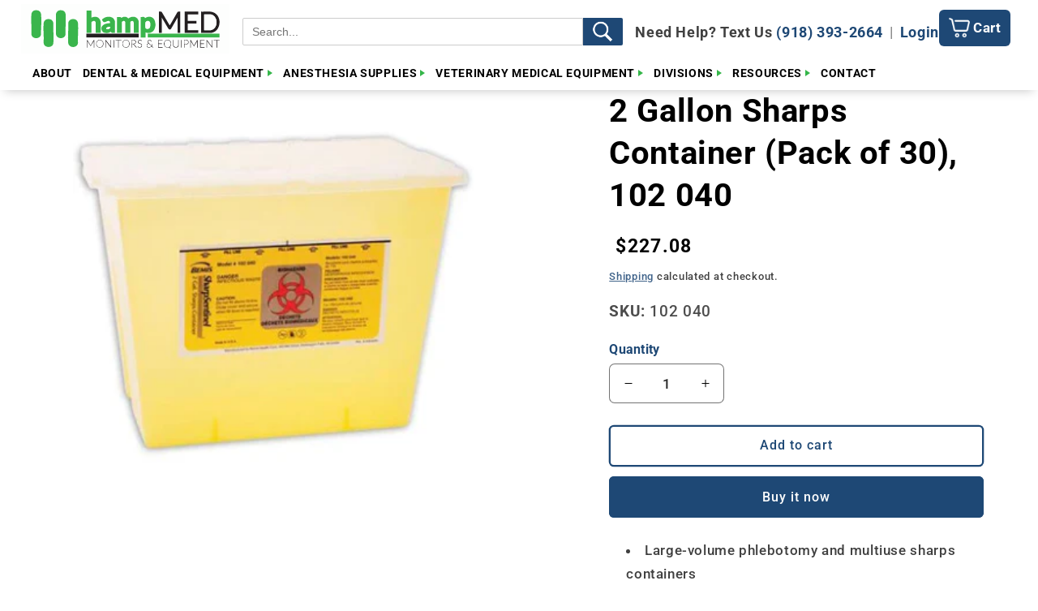

--- FILE ---
content_type: text/html; charset=utf-8
request_url: https://hampmed.com/products/2-quart-sharps-container-pack-of-30
body_size: 57719
content:
<!doctype html>
<html class="js" lang="en">
  <head>
    <meta charset="utf-8">
    <meta http-equiv="X-UA-Compatible" content="IE=edge">
    <meta name="viewport" content="width=device-width,initial-scale=1">
    <meta name="theme-color" content="">
    <link rel="canonical" href="https://hampmed.com/products/2-quart-sharps-container-pack-of-30">
    <meta name="google-site-verification" content="duh-nQ5c32uTUpo2QykRFiPYEEHaPaRTh5zpQa7vBT4" />
<link rel="stylesheet" href="https://cdnjs.cloudflare.com/ajax/libs/font-awesome/5.15.4/css/all.min.css">
<!-- Swiper CSS & JS -->
<link rel="stylesheet" href="https://unpkg.com/swiper/swiper-bundle.min.css">
<script src="https://unpkg.com/swiper/swiper-bundle.min.js"></script><link rel="icon" type="image/png" href="//hampmed.com/cdn/shop/files/Hampmed_FAVICON.png?crop=center&height=32&v=1753470061&width=32"><link rel="preconnect" href="https://fonts.shopifycdn.com" crossorigin><title>
      2 Gallon Sharps Container (Pack of 30), 102 040
 &ndash; HampMED</title>

    
      <meta name="description" content="Large-volume phlebotomy and multiuse sharps containers Separate round opening accepts small items Molded-in handles for easy lifting and transport Hinged lid accommodates large items">
    

    

<meta property="og:site_name" content="HampMED">
<meta property="og:url" content="https://hampmed.com/products/2-quart-sharps-container-pack-of-30">
<meta property="og:title" content="2 Gallon Sharps Container (Pack of 30), 102 040">
<meta property="og:type" content="product">
<meta property="og:description" content="Large-volume phlebotomy and multiuse sharps containers Separate round opening accepts small items Molded-in handles for easy lifting and transport Hinged lid accommodates large items"><meta property="og:image" content="http://hampmed.com/cdn/shop/products/2.png?v=1674831853">
  <meta property="og:image:secure_url" content="https://hampmed.com/cdn/shop/products/2.png?v=1674831853">
  <meta property="og:image:width" content="346">
  <meta property="og:image:height" content="346"><meta property="og:price:amount" content="227.08">
  <meta property="og:price:currency" content="USD"><meta name="twitter:card" content="summary_large_image">
<meta name="twitter:title" content="2 Gallon Sharps Container (Pack of 30), 102 040">
<meta name="twitter:description" content="Large-volume phlebotomy and multiuse sharps containers Separate round opening accepts small items Molded-in handles for easy lifting and transport Hinged lid accommodates large items">


    <!-- ✅ Required JS files in correct order -->
<!-- ✅ Use original script loading pattern -->
<script src="//hampmed.com/cdn/shop/t/26/assets/constants.js?v=154615331024219234661755027041"></script>
<script src="//hampmed.com/cdn/shop/t/26/assets/pubsub.js?v=149383346480730046831755027034"></script>
<script src="//hampmed.com/cdn/shop/t/26/assets/global.js?v=90945492313323118401757014485"></script>
<script src="//hampmed.com/cdn/shop/t/26/assets/details-disclosure.js?v=13653116266235556501754585662"></script>
<script src="//hampmed.com/cdn/shop/t/26/assets/details-modal.js?v=25581673532751508451754585662"></script>
<script src="//hampmed.com/cdn/shop/t/26/assets/search-form.js?v=133129549252120666541754585714"></script>
<script src="//hampmed.com/cdn/shop/t/26/assets/cart.js?v=111444356868873457071754948051"></script>
<script src="//hampmed.com/cdn/shop/t/26/assets/product-form.js?v=70128560563072648281754585709"></script>
<script src="//hampmed.com/cdn/shop/t/26/assets/quick-add.js?v=73073840428863680991754585713"></script>


<script>window.performance && window.performance.mark && window.performance.mark('shopify.content_for_header.start');</script><meta id="shopify-digital-wallet" name="shopify-digital-wallet" content="/31144771719/digital_wallets/dialog">
<link rel="alternate" type="application/json+oembed" href="https://hampmed.com/products/2-quart-sharps-container-pack-of-30.oembed">
<script async="async" src="/checkouts/internal/preloads.js?locale=en-US"></script>
<script id="shopify-features" type="application/json">{"accessToken":"83bbf233381d119b91965b10d810e6bd","betas":["rich-media-storefront-analytics"],"domain":"hampmed.com","predictiveSearch":true,"shopId":31144771719,"locale":"en"}</script>
<script>var Shopify = Shopify || {};
Shopify.shop = "hampmed.myshopify.com";
Shopify.locale = "en";
Shopify.currency = {"active":"USD","rate":"1.0"};
Shopify.country = "US";
Shopify.theme = {"name":"Copy of Trade-Jon ADD ON work","id":151822336245,"schema_name":"Trade","schema_version":"15.3.0","theme_store_id":2699,"role":"main"};
Shopify.theme.handle = "null";
Shopify.theme.style = {"id":null,"handle":null};
Shopify.cdnHost = "hampmed.com/cdn";
Shopify.routes = Shopify.routes || {};
Shopify.routes.root = "/";</script>
<script type="module">!function(o){(o.Shopify=o.Shopify||{}).modules=!0}(window);</script>
<script>!function(o){function n(){var o=[];function n(){o.push(Array.prototype.slice.apply(arguments))}return n.q=o,n}var t=o.Shopify=o.Shopify||{};t.loadFeatures=n(),t.autoloadFeatures=n()}(window);</script>
<script id="shop-js-analytics" type="application/json">{"pageType":"product"}</script>
<script defer="defer" async type="module" src="//hampmed.com/cdn/shopifycloud/shop-js/modules/v2/client.init-shop-cart-sync_COMZFrEa.en.esm.js"></script>
<script defer="defer" async type="module" src="//hampmed.com/cdn/shopifycloud/shop-js/modules/v2/chunk.common_CdXrxk3f.esm.js"></script>
<script type="module">
  await import("//hampmed.com/cdn/shopifycloud/shop-js/modules/v2/client.init-shop-cart-sync_COMZFrEa.en.esm.js");
await import("//hampmed.com/cdn/shopifycloud/shop-js/modules/v2/chunk.common_CdXrxk3f.esm.js");

  window.Shopify.SignInWithShop?.initShopCartSync?.({"fedCMEnabled":true,"windoidEnabled":true});

</script>
<script>(function() {
  var isLoaded = false;
  function asyncLoad() {
    if (isLoaded) return;
    isLoaded = true;
    var urls = ["\/\/swymv3free-01.azureedge.net\/code\/swym-shopify.js?shop=hampmed.myshopify.com","https:\/\/cloudsearch-1f874.kxcdn.com\/shopify.js?srp=\/a\/search\u0026shop=hampmed.myshopify.com","https:\/\/static.klaviyo.com\/onsite\/js\/klaviyo.js?company_id=T9aUHy\u0026shop=hampmed.myshopify.com","https:\/\/static.klaviyo.com\/onsite\/js\/klaviyo.js?company_id=T9aUHy\u0026shop=hampmed.myshopify.com","https:\/\/api.fastbundle.co\/scripts\/src.js?shop=hampmed.myshopify.com","https:\/\/schemaplusfiles.s3.amazonaws.com\/loader.min.js?shop=hampmed.myshopify.com"];
    for (var i = 0; i < urls.length; i++) {
      var s = document.createElement('script');
      s.type = 'text/javascript';
      s.async = true;
      s.src = urls[i];
      var x = document.getElementsByTagName('script')[0];
      x.parentNode.insertBefore(s, x);
    }
  };
  if(window.attachEvent) {
    window.attachEvent('onload', asyncLoad);
  } else {
    window.addEventListener('load', asyncLoad, false);
  }
})();</script>
<script id="__st">var __st={"a":31144771719,"offset":-18000,"reqid":"608d1f5e-dda8-4fa9-b49d-bf30221fbdf0-1763251331","pageurl":"hampmed.com\/products\/2-quart-sharps-container-pack-of-30","u":"179476db0557","p":"product","rtyp":"product","rid":7989217132789};</script>
<script>window.ShopifyPaypalV4VisibilityTracking = true;</script>
<script id="captcha-bootstrap">!function(){'use strict';const t='contact',e='account',n='new_comment',o=[[t,t],['blogs',n],['comments',n],[t,'customer']],c=[[e,'customer_login'],[e,'guest_login'],[e,'recover_customer_password'],[e,'create_customer']],r=t=>t.map((([t,e])=>`form[action*='/${t}']:not([data-nocaptcha='true']) input[name='form_type'][value='${e}']`)).join(','),a=t=>()=>t?[...document.querySelectorAll(t)].map((t=>t.form)):[];function s(){const t=[...o],e=r(t);return a(e)}const i='password',u='form_key',d=['recaptcha-v3-token','g-recaptcha-response','h-captcha-response',i],f=()=>{try{return window.sessionStorage}catch{return}},m='__shopify_v',_=t=>t.elements[u];function p(t,e,n=!1){try{const o=window.sessionStorage,c=JSON.parse(o.getItem(e)),{data:r}=function(t){const{data:e,action:n}=t;return t[m]||n?{data:e,action:n}:{data:t,action:n}}(c);for(const[e,n]of Object.entries(r))t.elements[e]&&(t.elements[e].value=n);n&&o.removeItem(e)}catch(o){console.error('form repopulation failed',{error:o})}}const l='form_type',E='cptcha';function T(t){t.dataset[E]=!0}const w=window,h=w.document,L='Shopify',v='ce_forms',y='captcha';let A=!1;((t,e)=>{const n=(g='f06e6c50-85a8-45c8-87d0-21a2b65856fe',I='https://cdn.shopify.com/shopifycloud/storefront-forms-hcaptcha/ce_storefront_forms_captcha_hcaptcha.v1.5.2.iife.js',D={infoText:'Protected by hCaptcha',privacyText:'Privacy',termsText:'Terms'},(t,e,n)=>{const o=w[L][v],c=o.bindForm;if(c)return c(t,g,e,D).then(n);var r;o.q.push([[t,g,e,D],n]),r=I,A||(h.body.append(Object.assign(h.createElement('script'),{id:'captcha-provider',async:!0,src:r})),A=!0)});var g,I,D;w[L]=w[L]||{},w[L][v]=w[L][v]||{},w[L][v].q=[],w[L][y]=w[L][y]||{},w[L][y].protect=function(t,e){n(t,void 0,e),T(t)},Object.freeze(w[L][y]),function(t,e,n,w,h,L){const[v,y,A,g]=function(t,e,n){const i=e?o:[],u=t?c:[],d=[...i,...u],f=r(d),m=r(i),_=r(d.filter((([t,e])=>n.includes(e))));return[a(f),a(m),a(_),s()]}(w,h,L),I=t=>{const e=t.target;return e instanceof HTMLFormElement?e:e&&e.form},D=t=>v().includes(t);t.addEventListener('submit',(t=>{const e=I(t);if(!e)return;const n=D(e)&&!e.dataset.hcaptchaBound&&!e.dataset.recaptchaBound,o=_(e),c=g().includes(e)&&(!o||!o.value);(n||c)&&t.preventDefault(),c&&!n&&(function(t){try{if(!f())return;!function(t){const e=f();if(!e)return;const n=_(t);if(!n)return;const o=n.value;o&&e.removeItem(o)}(t);const e=Array.from(Array(32),(()=>Math.random().toString(36)[2])).join('');!function(t,e){_(t)||t.append(Object.assign(document.createElement('input'),{type:'hidden',name:u})),t.elements[u].value=e}(t,e),function(t,e){const n=f();if(!n)return;const o=[...t.querySelectorAll(`input[type='${i}']`)].map((({name:t})=>t)),c=[...d,...o],r={};for(const[a,s]of new FormData(t).entries())c.includes(a)||(r[a]=s);n.setItem(e,JSON.stringify({[m]:1,action:t.action,data:r}))}(t,e)}catch(e){console.error('failed to persist form',e)}}(e),e.submit())}));const S=(t,e)=>{t&&!t.dataset[E]&&(n(t,e.some((e=>e===t))),T(t))};for(const o of['focusin','change'])t.addEventListener(o,(t=>{const e=I(t);D(e)&&S(e,y())}));const B=e.get('form_key'),M=e.get(l),P=B&&M;t.addEventListener('DOMContentLoaded',(()=>{const t=y();if(P)for(const e of t)e.elements[l].value===M&&p(e,B);[...new Set([...A(),...v().filter((t=>'true'===t.dataset.shopifyCaptcha))])].forEach((e=>S(e,t)))}))}(h,new URLSearchParams(w.location.search),n,t,e,['guest_login'])})(!1,!0)}();</script>
<script integrity="sha256-52AcMU7V7pcBOXWImdc/TAGTFKeNjmkeM1Pvks/DTgc=" data-source-attribution="shopify.loadfeatures" defer="defer" src="//hampmed.com/cdn/shopifycloud/storefront/assets/storefront/load_feature-81c60534.js" crossorigin="anonymous"></script>
<script data-source-attribution="shopify.dynamic_checkout.dynamic.init">var Shopify=Shopify||{};Shopify.PaymentButton=Shopify.PaymentButton||{isStorefrontPortableWallets:!0,init:function(){window.Shopify.PaymentButton.init=function(){};var t=document.createElement("script");t.src="https://hampmed.com/cdn/shopifycloud/portable-wallets/latest/portable-wallets.en.js",t.type="module",document.head.appendChild(t)}};
</script>
<script data-source-attribution="shopify.dynamic_checkout.buyer_consent">
  function portableWalletsHideBuyerConsent(e){var t=document.getElementById("shopify-buyer-consent"),n=document.getElementById("shopify-subscription-policy-button");t&&n&&(t.classList.add("hidden"),t.setAttribute("aria-hidden","true"),n.removeEventListener("click",e))}function portableWalletsShowBuyerConsent(e){var t=document.getElementById("shopify-buyer-consent"),n=document.getElementById("shopify-subscription-policy-button");t&&n&&(t.classList.remove("hidden"),t.removeAttribute("aria-hidden"),n.addEventListener("click",e))}window.Shopify?.PaymentButton&&(window.Shopify.PaymentButton.hideBuyerConsent=portableWalletsHideBuyerConsent,window.Shopify.PaymentButton.showBuyerConsent=portableWalletsShowBuyerConsent);
</script>
<script>
  function portableWalletsCleanup(e){e&&e.src&&console.error("Failed to load portable wallets script "+e.src);var t=document.querySelectorAll("shopify-accelerated-checkout .shopify-payment-button__skeleton, shopify-accelerated-checkout-cart .wallet-cart-button__skeleton"),e=document.getElementById("shopify-buyer-consent");for(let e=0;e<t.length;e++)t[e].remove();e&&e.remove()}function portableWalletsNotLoadedAsModule(e){e instanceof ErrorEvent&&"string"==typeof e.message&&e.message.includes("import.meta")&&"string"==typeof e.filename&&e.filename.includes("portable-wallets")&&(window.removeEventListener("error",portableWalletsNotLoadedAsModule),window.Shopify.PaymentButton.failedToLoad=e,"loading"===document.readyState?document.addEventListener("DOMContentLoaded",window.Shopify.PaymentButton.init):window.Shopify.PaymentButton.init())}window.addEventListener("error",portableWalletsNotLoadedAsModule);
</script>

<script type="module" src="https://hampmed.com/cdn/shopifycloud/portable-wallets/latest/portable-wallets.en.js" onError="portableWalletsCleanup(this)" crossorigin="anonymous"></script>
<script nomodule>
  document.addEventListener("DOMContentLoaded", portableWalletsCleanup);
</script>

<link id="shopify-accelerated-checkout-styles" rel="stylesheet" media="screen" href="https://hampmed.com/cdn/shopifycloud/portable-wallets/latest/accelerated-checkout-backwards-compat.css" crossorigin="anonymous">
<style id="shopify-accelerated-checkout-cart">
        #shopify-buyer-consent {
  margin-top: 1em;
  display: inline-block;
  width: 100%;
}

#shopify-buyer-consent.hidden {
  display: none;
}

#shopify-subscription-policy-button {
  background: none;
  border: none;
  padding: 0;
  text-decoration: underline;
  font-size: inherit;
  cursor: pointer;
}

#shopify-subscription-policy-button::before {
  box-shadow: none;
}

      </style>
<script id="sections-script" data-sections="header" defer="defer" src="//hampmed.com/cdn/shop/t/26/compiled_assets/scripts.js?7399"></script>
<script>window.performance && window.performance.mark && window.performance.mark('shopify.content_for_header.end');</script>


    <style data-shopify>
      @font-face {
  font-family: Roboto;
  font-weight: 500;
  font-style: normal;
  font-display: swap;
  src: url("//hampmed.com/cdn/fonts/roboto/roboto_n5.250d51708d76acbac296b0e21ede8f81de4e37aa.woff2") format("woff2"),
       url("//hampmed.com/cdn/fonts/roboto/roboto_n5.535e8c56f4cbbdea416167af50ab0ff1360a3949.woff") format("woff");
}

      @font-face {
  font-family: Roboto;
  font-weight: 700;
  font-style: normal;
  font-display: swap;
  src: url("//hampmed.com/cdn/fonts/roboto/roboto_n7.f38007a10afbbde8976c4056bfe890710d51dec2.woff2") format("woff2"),
       url("//hampmed.com/cdn/fonts/roboto/roboto_n7.94bfdd3e80c7be00e128703d245c207769d763f9.woff") format("woff");
}

      @font-face {
  font-family: Roboto;
  font-weight: 500;
  font-style: italic;
  font-display: swap;
  src: url("//hampmed.com/cdn/fonts/roboto/roboto_i5.0ae24363bf5844e2ee3295d84078d36c9bd0faf4.woff2") format("woff2"),
       url("//hampmed.com/cdn/fonts/roboto/roboto_i5.a9cdb6a43048799fe739d389c60b64059e33cf12.woff") format("woff");
}

      @font-face {
  font-family: Roboto;
  font-weight: 700;
  font-style: italic;
  font-display: swap;
  src: url("//hampmed.com/cdn/fonts/roboto/roboto_i7.7ccaf9410746f2c53340607c42c43f90a9005937.woff2") format("woff2"),
       url("//hampmed.com/cdn/fonts/roboto/roboto_i7.49ec21cdd7148292bffea74c62c0df6e93551516.woff") format("woff");
}

      @font-face {
  font-family: Roboto;
  font-weight: 700;
  font-style: normal;
  font-display: swap;
  src: url("//hampmed.com/cdn/fonts/roboto/roboto_n7.f38007a10afbbde8976c4056bfe890710d51dec2.woff2") format("woff2"),
       url("//hampmed.com/cdn/fonts/roboto/roboto_n7.94bfdd3e80c7be00e128703d245c207769d763f9.woff") format("woff");
}


      
        :root,
        .color-scheme-1 {
          --color-background: 255,255,255;
        
          --gradient-background: #ffffff;
        

        

        --color-foreground: 0,0,0;
        --color-background-contrast: 191,191,191;
        --color-shadow: 30,72,117;
        --color-button: 30,72,117;
        --color-button-text: 255,255,255;
        --color-secondary-button: 255,255,255;
        --color-secondary-button-text: 30,72,117;
        --color-link: 30,72,117;
        --color-badge-foreground: 0,0,0;
        --color-badge-background: 255,255,255;
        --color-badge-border: 0,0,0;
        --payment-terms-background-color: rgb(255 255 255);
      }
      
        
        .color-scheme-2 {
          --color-background: 52,98,63;
        
          --gradient-background: #34623f;
        

        

        --color-foreground: 255,255,255;
        --color-background-contrast: 8,15,9;
        --color-shadow: 0,0,0;
        --color-button: 255,49,46;
        --color-button-text: 43,44,45;
        --color-secondary-button: 52,98,63;
        --color-secondary-button-text: 53,182,74;
        --color-link: 53,182,74;
        --color-badge-foreground: 255,255,255;
        --color-badge-background: 52,98,63;
        --color-badge-border: 255,255,255;
        --payment-terms-background-color: rgb(52 98 63);
      }
      
        
        .color-scheme-3 {
          --color-background: 30,72,117;
        
          --gradient-background: #1e4875;
        

        

        --color-foreground: 255,255,255;
        --color-background-contrast: 35,84,137;
        --color-shadow: 0,0,0;
        --color-button: 255,49,46;
        --color-button-text: 255,255,255;
        --color-secondary-button: 30,72,117;
        --color-secondary-button-text: 38,38,38;
        --color-link: 38,38,38;
        --color-badge-foreground: 255,255,255;
        --color-badge-background: 30,72,117;
        --color-badge-border: 255,255,255;
        --payment-terms-background-color: rgb(30 72 117);
      }
      
        
        .color-scheme-4 {
          --color-background: 30,72,117;
        
          --gradient-background: #1e4875;
        

        

        --color-foreground: 255,255,255;
        --color-background-contrast: 35,84,137;
        --color-shadow: 43,44,45;
        --color-button: 255,255,255;
        --color-button-text: 255,255,255;
        --color-secondary-button: 30,72,117;
        --color-secondary-button-text: 255,255,255;
        --color-link: 255,255,255;
        --color-badge-foreground: 255,255,255;
        --color-badge-background: 30,72,117;
        --color-badge-border: 255,255,255;
        --payment-terms-background-color: rgb(30 72 117);
      }
      
        
        .color-scheme-5 {
          --color-background: 255,255,255;
        
          --gradient-background: #ffffff;
        

        

        --color-foreground: 30,72,117;
        --color-background-contrast: 191,191,191;
        --color-shadow: 0,17,40;
        --color-button: 53,182,74;
        --color-button-text: 43,44,45;
        --color-secondary-button: 255,255,255;
        --color-secondary-button-text: 43,44,45;
        --color-link: 43,44,45;
        --color-badge-foreground: 30,72,117;
        --color-badge-background: 255,255,255;
        --color-badge-border: 30,72,117;
        --payment-terms-background-color: rgb(255 255 255);
      }
      
        
        .color-scheme-6ebd9c79-3451-48ca-ae41-24cd3f056f23 {
          --color-background: 255,255,255;
        
          --gradient-background: #ffffff;
        

        

        --color-foreground: 43,44,45;
        --color-background-contrast: 191,191,191;
        --color-shadow: 0,17,40;
        --color-button: 183,172,162;
        --color-button-text: 38,38,38;
        --color-secondary-button: 255,255,255;
        --color-secondary-button-text: 0,17,40;
        --color-link: 0,17,40;
        --color-badge-foreground: 43,44,45;
        --color-badge-background: 255,255,255;
        --color-badge-border: 43,44,45;
        --payment-terms-background-color: rgb(255 255 255);
      }
      
        
        .color-scheme-99579961-cc6b-4f04-9ca1-9e9248a1cc04 {
          --color-background: ,,;
        
          --gradient-background: ;
        

        

        --color-foreground: 255,49,46;
        --color-background-contrast: ,,;
        --color-shadow: 0,17,40;
        --color-button: 231,4,4;
        --color-button-text: 0,0,0;
        --color-secondary-button: ,,;
        --color-secondary-button-text: 0,17,40;
        --color-link: 0,17,40;
        --color-badge-foreground: 255,49,46;
        --color-badge-background: ,,;
        --color-badge-border: 255,49,46;
        --payment-terms-background-color: rgb();
      }
      
        
        .color-scheme-f7d8487e-e250-4337-b07a-f86f485af8a0 {
          --color-background: 30,72,117;
        
          --gradient-background: #1e4875;
        

        

        --color-foreground: 255,255,255;
        --color-background-contrast: 35,84,137;
        --color-shadow: 30,72,117;
        --color-button: 255,49,46;
        --color-button-text: 255,255,255;
        --color-secondary-button: 30,72,117;
        --color-secondary-button-text: 30,72,117;
        --color-link: 30,72,117;
        --color-badge-foreground: 255,255,255;
        --color-badge-background: 30,72,117;
        --color-badge-border: 255,255,255;
        --payment-terms-background-color: rgb(30 72 117);
      }
      
        
        .color-scheme-db12f5e4-5cb7-481e-8d5e-941fc5467c2e {
          --color-background: 30,72,117;
        
          --gradient-background: #1e4875;
        

        

        --color-foreground: 255,255,255;
        --color-background-contrast: 35,84,137;
        --color-shadow: 237,16,16;
        --color-button: 237,16,16;
        --color-button-text: 43,44,45;
        --color-secondary-button: 30,72,117;
        --color-secondary-button-text: 237,16,16;
        --color-link: 237,16,16;
        --color-badge-foreground: 255,255,255;
        --color-badge-background: 30,72,117;
        --color-badge-border: 255,255,255;
        --payment-terms-background-color: rgb(30 72 117);
      }
      
        
        .color-scheme-1131e1dc-50b7-4d41-ae71-4fbff130bdc8 {
          --color-background: 255,255,255;
        
          --gradient-background: #ffffff;
        

        

        --color-foreground: 0,0,0;
        --color-background-contrast: 191,191,191;
        --color-shadow: 30,72,117;
        --color-button: 30,72,117;
        --color-button-text: 255,255,255;
        --color-secondary-button: 255,255,255;
        --color-secondary-button-text: 30,72,117;
        --color-link: 30,72,117;
        --color-badge-foreground: 0,0,0;
        --color-badge-background: 255,255,255;
        --color-badge-border: 0,0,0;
        --payment-terms-background-color: rgb(255 255 255);
      }
      

      body, .color-scheme-1, .color-scheme-2, .color-scheme-3, .color-scheme-4, .color-scheme-5, .color-scheme-6ebd9c79-3451-48ca-ae41-24cd3f056f23, .color-scheme-99579961-cc6b-4f04-9ca1-9e9248a1cc04, .color-scheme-f7d8487e-e250-4337-b07a-f86f485af8a0, .color-scheme-db12f5e4-5cb7-481e-8d5e-941fc5467c2e, .color-scheme-1131e1dc-50b7-4d41-ae71-4fbff130bdc8 {
        color: rgba(var(--color-foreground), 0.75);
        background-color: rgb(var(--color-background));
      }

      :root {
        --font-body-family: Roboto, sans-serif;
        --font-body-style: normal;
        --font-body-weight: 500;
        --font-body-weight-bold: 800;

        --font-heading-family: Roboto, sans-serif;
        --font-heading-style: normal;
        --font-heading-weight: 700;

        --font-body-scale: 1.05;
        --font-heading-scale: 0.9523809523809523;

        --media-padding: px;
        --media-border-opacity: 0.05;
        --media-border-width: 0px;
        --media-radius: 8px;
        --media-shadow-opacity: 0.0;
        --media-shadow-horizontal-offset: 0px;
        --media-shadow-vertical-offset: 4px;
        --media-shadow-blur-radius: 5px;
        --media-shadow-visible: 0;

        --page-width: 160rem;
        --page-width-margin: 0rem;

        --product-card-image-padding: 0.0rem;
        --product-card-corner-radius: 0.8rem;
        --product-card-text-alignment: left;
        --product-card-border-width: 0.2rem;
        --product-card-border-opacity: 0.1;
        --product-card-shadow-opacity: 0.25;
        --product-card-shadow-visible: 1;
        --product-card-shadow-horizontal-offset: 0.0rem;
        --product-card-shadow-vertical-offset: 0.4rem;
        --product-card-shadow-blur-radius: 0.5rem;

        --collection-card-image-padding: 0.0rem;
        --collection-card-corner-radius: 0.8rem;
        --collection-card-text-alignment: left;
        --collection-card-border-width: 0.0rem;
        --collection-card-border-opacity: 0.1;
        --collection-card-shadow-opacity: 0.0;
        --collection-card-shadow-visible: 0;
        --collection-card-shadow-horizontal-offset: 0.0rem;
        --collection-card-shadow-vertical-offset: 0.4rem;
        --collection-card-shadow-blur-radius: 0.5rem;

        --blog-card-image-padding: 0.0rem;
        --blog-card-corner-radius: 0.8rem;
        --blog-card-text-alignment: left;
        --blog-card-border-width: 0.0rem;
        --blog-card-border-opacity: 0.1;
        --blog-card-shadow-opacity: 0.0;
        --blog-card-shadow-visible: 0;
        --blog-card-shadow-horizontal-offset: 0.0rem;
        --blog-card-shadow-vertical-offset: 0.4rem;
        --blog-card-shadow-blur-radius: 0.5rem;

        --badge-corner-radius: 4.0rem;

        --popup-border-width: 0px;
        --popup-border-opacity: 0.15;
        --popup-corner-radius: 40px;
        --popup-shadow-opacity: 0.25;
        --popup-shadow-horizontal-offset: 0px;
        --popup-shadow-vertical-offset: 6px;
        --popup-shadow-blur-radius: 5px;

        --drawer-border-width: 1px;
        --drawer-border-opacity: 0.1;
        --drawer-shadow-opacity: 0.0;
        --drawer-shadow-horizontal-offset: 0px;
        --drawer-shadow-vertical-offset: 4px;
        --drawer-shadow-blur-radius: 5px;

        --spacing-sections-desktop: 12px;
        --spacing-sections-mobile: 12px;

        --grid-desktop-vertical-spacing: 12px;
        --grid-desktop-horizontal-spacing: 20px;
        --grid-mobile-vertical-spacing: 6px;
        --grid-mobile-horizontal-spacing: 10px;

        --text-boxes-border-opacity: 0.0;
        --text-boxes-border-width: 0px;
        --text-boxes-radius: 10px;
        --text-boxes-shadow-opacity: 0.0;
        --text-boxes-shadow-visible: 0;
        --text-boxes-shadow-horizontal-offset: 0px;
        --text-boxes-shadow-vertical-offset: -2px;
        --text-boxes-shadow-blur-radius: 5px;

        --buttons-radius: 4px;
        --buttons-radius-outset: 6px;
        --buttons-border-width: 2px;
        --buttons-border-opacity: 1.0;
        --buttons-shadow-opacity: 0.0;
        --buttons-shadow-visible: 0;
        --buttons-shadow-horizontal-offset: 12px;
        --buttons-shadow-vertical-offset: 4px;
        --buttons-shadow-blur-radius: 5px;
        --buttons-border-offset: 0.3px;

        --inputs-radius: 6px;
        --inputs-border-width: 1px;
        --inputs-border-opacity: 0.55;
        --inputs-shadow-opacity: 0.0;
        --inputs-shadow-horizontal-offset: 0px;
        --inputs-margin-offset: 0px;
        --inputs-shadow-vertical-offset: 4px;
        --inputs-shadow-blur-radius: 5px;
        --inputs-radius-outset: 7px;

        --variant-pills-radius: 40px;
        --variant-pills-border-width: 1px;
        --variant-pills-border-opacity: 0.55;
        --variant-pills-shadow-opacity: 0.0;
        --variant-pills-shadow-horizontal-offset: 0px;
        --variant-pills-shadow-vertical-offset: 4px;
        --variant-pills-shadow-blur-radius: 5px;
      }

      *,
      *::before,
      *::after {
        box-sizing: inherit;
      }

      html {
        box-sizing: border-box;
        font-size: calc(var(--font-body-scale) * 62.5%);
        height: 100%;
      }

      body {
        display: grid;
        grid-template-rows: auto auto 1fr auto;
        grid-template-columns: 100%;
        min-height: 100%;
        margin: 0;
        font-size: 1.5rem;
        letter-spacing: 0.06rem;
        line-height: calc(1 + 0.8 / var(--font-body-scale));
        font-family: var(--font-body-family);
        font-style: var(--font-body-style);
        font-weight: var(--font-body-weight);
      }

      @media screen and (min-width: 750px) {
        body {
          font-size: 1.6rem;
        }
      }
    </style>

    <link href="//hampmed.com/cdn/shop/t/26/assets/base.css?v=16392878328054248971754585639" rel="stylesheet" type="text/css" media="all" />
    <link rel="stylesheet" href="//hampmed.com/cdn/shop/t/26/assets/component-cart-items.css?v=123238115697927560811754585646" media="print" onload="this.media='all'">
      <link rel="preload" as="font" href="//hampmed.com/cdn/fonts/roboto/roboto_n5.250d51708d76acbac296b0e21ede8f81de4e37aa.woff2" type="font/woff2" crossorigin>
      

      <link rel="preload" as="font" href="//hampmed.com/cdn/fonts/roboto/roboto_n7.f38007a10afbbde8976c4056bfe890710d51dec2.woff2" type="font/woff2" crossorigin>
      
<link
        rel="stylesheet"
        href="//hampmed.com/cdn/shop/t/26/assets/component-predictive-search.css?v=118923337488134913561754585655"
        media="print"
        onload="this.media='all'"
      ><script>
      if (Shopify.designMode) {
        document.documentElement.classList.add('shopify-design-mode');
      }
    </script>
   <style>
  .loading .mega-menu__content {
    display: none !important;
  }
</style>



  <!-- BEGIN app block: shopify://apps/sa-request-a-quote/blocks/app-embed-block/56d84fcb-37c7-4592-bb51-641b7ec5eef0 -->


<script type="text/javascript">
    var config = {"settings":{"app_url":"https:\/\/quote.samita.io","shop_url":"hampmed.myshopify.com","domain":"hampmed.com","plan":"FREE","new_frontend":0,"new_setting":1,"front_shop_url":"hampmed.com","search_template_created":"false","collection_enable":0,"product_enable":1,"rfq_page":"request-for-quote","rfq_history":"quotes-history","lang_translations":[],"lang_translationsFormbuilder":[],"selector":{"productForm":[".home-product form[action*=\"\/cart\/add\"]",".shop-product form[action*=\"\/cart\/add\"]","#shopify-section-featured-product form[action*=\"\/cart\/add\"]","form.apb-product-form",".product-form__buy-buttons form[action*=\"\/cart\/add\"]","product-form form[action*=\"\/cart\/add\"]",".product-form form[action*=\"\/cart\/add\"]",".product-page form[action*=\"\/cart\/add\"]",".product-add form[action*=\"\/cart\/add\"]","[id*=\"ProductSection--\"] form[action*=\"\/cart\/add\"]","form#add-to-cart-form","form.sf-cart__form","form.productForm","form.product-form","form.product-single__form","form.shopify-product-form:not(#product-form-installment)","form.atc-form","form.atc-form-mobile","form[action*=\"\/cart\/add\"]:not([hidden]):not(#product-form-installment)"],"addtocart_selector":"#shopify_add_to_cart,.product-form .btn-cart,.js-product-button-add-to-cart,.shopify-product-form .btn-addtocart,#product-add-to-cart,.shopify-product-form .add_to_cart,.product-details__add-to-cart-button,.shopify-product-form .product-submit,.product-form__cart-buttons,.shopify-product-form input[type=\"submit\"],.js-product-form button[type=\"submit\"],form.product-purchase-form button[type=\"submit\"],#addToCart,#AddToCart,[data-btn-type=\"add-to-cart\"],.default-cart-button__button,.shopify-product-form button[data-add-to-cart],form[data-product-form] .add-to-cart-btn,.product__submit__add,.product-form .add-to-cart-button,.product-form__cart-submit,.shopify-product-form button[data-product-add],#AddToCart--product-template,.product-buy-buttons--cta,.product-form__add-btn,form[data-type=\"add-to-cart-form\"] .product__add-to-cart,.productForm .productForm-submit,.ProductForm__AddToCart,.shopify-product-form .btn--add-to-cart,.ajax-product-form button[data-add-to-cart],.shopify-product-form .product__submit__add,form[data-product-form] .add-to-cart,.product-form .product__submit__add,.shopify-product-form button[type=\"submit\"][data-add-button],.product-form .product-form__add-button,.product-form__submit,.product-single__form .add-to-cart,form#AddToCartForm button#AddToCart,form.shopify-product-form button.add-to-cart,form[action*=\"\/cart\/add\"] [name=\"add\"],form[action*=\"\/cart\/add\"] button#AddToCartDesk, form[data-product-form] button[data-product-add], .product-form--atc-button[data-product-atc], .globo-validationForm, button.single_add_to_cart_button, input#AddToCart-product-template, button[data-action=\"add-to-cart\"], .product-details-wrapper .add-to-cart input, form.product-menu-form .product-menu-button[data-product-menu-button-atc], .product-add input#AddToCart, #product-content #add-to-cart #addToCart, .product-form-submit-wrap .add-to-cart-button, .productForm-block .productForm-submit, .btn-wrapper-c .add, .product-submit input.add-to-cart, .form-element-quantity-submit .form-element-submit-button, .quantity-submit-row__submit input, form#AddToCartForm .product-add input#addToCart, .product__form .product__add-to-cart, #product-description form .product-add .add, .product-add input.button.product-add-available, .globo__validation-default, #product-area .product-details-wrapper .options .selector-wrapper .submit,.product_type_simple add_to_cart_button,.pr_atc,.js-product-button-add-to-cart,.product-cta,.tt-btn-addtocart,.product-card-interaction,.product-item__quick-form,.product--quick-add,.btn--quick[data-add-to-cart],.product-card-btn__btn,.productitem--action-atc,.quick-add-btn,.quick-add-button,.product-item__quick-add-button,add-to-cart,.cartButton,.product_after_shop_loop_buttons,.quick-buy-product-form .pb-button-shadow,.product-form__submit,.quick-add__submit,.product__submit__add,form #AddToCart-product-template, form #AddToCart, form #addToCart-product-template, form .product__add-to-cart-button, form .product-form__cart-submit, form .add-to-cart, form .cart-functions \u003e button, form .productitem--action-atc, form .product-form--atc-button, form .product-menu-button-atc, form .product__add-to-cart, form .add-to-cart-button, form #addToCart, form .product-detail__form__action \u003e button, form .product-form-submit-wrap \u003e input, form .product-form input[type=\"submit\"], form input.submit, form .add_to_cart, form .product-item-quick-shop, form #add-to-cart, form .productForm-submit, form .add-to-cart-btn, form .product-single__add-btn, form .quick-add--add-button, form .product-page--add-to-cart, form .addToCart, form .product-form .form-actions, form .button.add, form button#add, form .addtocart, form .AddtoCart, form .product-add input.add, form button#purchase, form[action*=\"\/cart\/add\"] button[type=\"submit\"], form .product__form button[type=\"submit\"], form #AddToCart--product-template","addToCartTextElement":"[data-add-to-cart-text], [data-button-text], .button-text, *:not(.icon):not(.spinner):not(.no-js):not(.spinner-inner-1):not(.spinner-inner-2):not(.spinner-inner-3)","collectionProductForm":".spf-product__form, form[action*=\"\/cart\/add\"]","collectionAddToCartSelector":".collectionPreorderAddToCartBtn, [type=\"submit\"]:not(.quick-add__submit), [name=\"add\"]:not(.quick-add__submit), .add-to-cart-btn, .pt-btn-addtocart, .js-add-to-cart, .tt-btn-addtocart, .spf-product__form-btn-addtocart, .ProductForm__AddToCart, button.gt_button.gt_product-button--add-to-cart, .button--addToCart","productCollectionItem":".grid__item, .product-item, .card \u003e .card__content .card__information,.collection-product-card,.sf__pcard,.product-item__content,.products .product-col,.pr_list_item,.pr_grid_item,.product-wrap,.tt-layout-product-item .tt-product,.products-grid .grid-item,.product-grid .indiv-product, .product-list [data-product-item],.product-list .product-block,.collection-products .collection-product,.collection__grid-loop .product-index,.product-thumbnail[data-product-thumbnail],.filters-results .product-list .card,.product-loop .product-index,#main-collection-product-grid .product-index,.collection-container .product,.featured-collection .product,.collection__grid-item,.collection-product,[data-product-grid-item],.product-grid-item.product-grid-item--featured,.collection__products .product-grid-item, .collection-alternating-product,.product-list-item, .collection-product-grid [class*=\"column\"],.collection-filters .product-grid-item, .featured-collection__content .featured-collection__item,.collection-grid .grid-item.grid-product,#CollectionProductGrid .collection-list li,.collection__products .product-item,.collection__products .product-item,#main-collection-product-grid .product-loop__item,.product-loop .product-loop__item, .products #ajaxSection c:not(.card-price),#main-collection-products .product,.grid.gap-theme \u003e li,.mainCollectionProductGrid .grid .block-product,.collection-grid-main .items-start \u003e .block, .s-collection__products .c-product-item,.products-grid .product,[data-section-type=\"collection\"] .group.block,.blocklayout .block.product,.sf__pcard,.product-grid .product-block,.product-list .product-block .product-block__inner, .collection.grid .product-item .product-item__wrapper,.collection--body--grid .product--root,.o-layout__item .product-card,.productgrid--items .productgrid--item .productitem,.box__collection,.collection-page__product,.collection-grid__row .product-block .product-block__inner,.ProductList .Grid__Cell .ProductItem .ProductItem__Wrapper,.items .item .item__inner,.grid-flex .product-block,.product-loop .product,.collection__products .product-tile,.product-list .product-item, .product-grid .grid-item .grid-item__content,.collection .product-item, .collection__grid .product-card .product-card-info,.collection-list .block,.collection__products .product-item,.product--root[data-product-view=grid],.grid__wrapper .product-loop__item,.collection__list-item, #CollectionSection .grid-uniform .grid-item, #shopify-section-collection-template .product-item, .collections__products .featured-collections__item, .collection-grid-section:not(.shopify-section),.spf-product-card,.product-grid-item,.productitem, .type-product-grid-item, .product-details, .featured-product-content","productCollectionHref":"h3[data-href*=\"\/products\/\"], div[data-href*=\"\/products\/\"], a.product-block__link[href*=\"\/products\/\"], a.indiv-product__link[href*=\"\/products\/\"], a.thumbnail__link[href*=\"\/products\/\"], a.product-item__link[href*=\"\/products\/\"], a.product-card__link[href*=\"\/products\/\"], a.product-card-link[href*=\"\/products\/\"], a.product-block__image__link[href*=\"\/products\/\"], a.stretched-link[href*=\"\/products\/\"], a.grid-product__link[href*=\"\/products\/\"], a.product-grid-item--link[href*=\"\/products\/\"], a.product-link[href*=\"\/products\/\"], a.product__link[href*=\"\/products\/\"], a.full-unstyled-link[href*=\"\/products\/\"], a.grid-item__link[href*=\"\/products\/\"], a.grid-product__link[href*=\"\/products\/\"], a[data-product-page-link][href*=\"\/products\/\"], a[href*=\"\/products\/\"]:not(.logo-bar__link,.ButtonGroup__Item.Button,.menu-promotion__link,.site-nav__link,.mobile-nav__link,.hero__sidebyside-image-link,.announcement-link,.breadcrumbs-list__link,.single-level-link,.d-none,.icon-twitter,.icon-facebook,.icon-pinterest,#btn,.list-menu__item.link.link--tex,.btnProductQuickview,.index-banner-slides-each,.global-banner-switch,.sub-nav-item-link,.announcement-bar__link)","quickViewSelector":"a.quickview-icon.quickview, .qv-icon, .previewer-button, .sca-qv-button, .product-item__action-button[data-action=\"open-modal\"], .boost-pfs-quickview-btn, .collection-product[data-action=\"show-product\"], button.product-item__quick-shop-button, .product-item__quick-shop-button-wrapper, .open-quick-view, .product-item__action-button[data-action=\"open-modal\"], .tt-btn-quickview, .product-item-quick-shop .available, .quickshop-trigger, .productitem--action-trigger:not(.productitem--action-atc), .quick-product__btn, .thumbnail, .quick_shop, a.sca-qv-button, .overlay, .quick-view, .open-quick-view, [data-product-card-link], a[rel=\"quick-view\"], a.quick-buy, div.quickview-button \u003e a, .block-inner a.more-info, .quick-shop-modal-trigger, a.quick-view-btn, a.spo-quick-view, div.quickView-button, a.product__label--quick-shop, span.trigger-quick-view, a.act-quickview-button, a.product-modal, [data-quickshop-full], [data-quickshop-slim], [data-quickshop-trigger], .quick_view_btn, .js-quickview-trigger, [id*=\"quick-add-template\"], .js-quickbuy-button","quickViewProductForm":".qv-form, .qview-form, .description-wrapper_content, .wx-product-wrapper, #sca-qv-add-item-form, .product-form, #boost-pfs-quickview-cart-form, .product.preview .shopify-product-form, .product-details__form, .gfqv-product-form, #ModalquickView form#modal_quick_view, .quick_view_form, .product_form, .quick-buy__product-form, .quick-shop-modal form[action*=\"\/cart\/add\"], #quick-shop-modal form[action*=\"\/cart\/add\"], .white-popup.quick-view form[action*=\"\/cart\/add\"], .quick-view form[action*=\"\/cart\/add\"], [id*=\"QuickShopModal-\"] form[action*=\"\/cart\/add\"], .quick-shop.active form[action*=\"\/cart\/add\"], .quick-view-panel form[action*=\"\/cart\/add\"], .content.product.preview form[action*=\"\/cart\/add\"], .quickView-wrap form[action*=\"\/cart\/add\"], .quick-modal form[action*=\"\/cart\/add\"], #colorbox form[action*=\"\/cart\/add\"], .product-quick-view form[action*=\"\/cart\/add\"], .quickform, .modal--quickshop-full, .modal--quickshop form[action*=\"\/cart\/add\"], .quick-shop-form, .fancybox-inner form[action*=\"\/cart\/add\"], #quick-view-modal form[action*=\"\/cart\/add\"], [data-product-modal] form[action*=\"\/cart\/add\"], .modal--quick-shop.modal--is-active form[action*=\"\/cart\/add\"]","searchResultSelector":".predictive-search, .search__results__products, .search-bar__results, .predictive-search-results, #PredictiveResults, .search-results-panel, .search-flydown--results, .header-search-results-wrapper, .main_search__popup","searchResultItemSelector":".predictive-search__list-item, .predictive-search__results-list li, ul li, .product-item, .search-bar__results-products .mini-product, .search__product-loop li, .grid-item, .grid-product, .search--result-group .row, .search-flydown--product, .predictive-search-group .grid, .main-search-result, .search-result","price_selector":".sf__pcard-price,.shopify-Price-amount,#price_ppr,.product-page-info__price,.tt-price,.price-box,.product__price-container,.product-meta__price-list-container,.product-item-meta__price-list-container,.collection-product-price,.product__grid__price,.product-grid-item__price,.product-price--wrapper,.price__current,.product-loop-element__price,.product-block__price,[class*=\"product-card-price\"],.ProductMeta__PriceList,.ProductItem__PriceList,.product-detail__price,.price_wrapper,.product__price__wrap,[data-price-wrapper],.product-item__price-list,.product-single__prices,.product-block--price,.product-page--pricing,.current-price,.product-prices,.product-card-prices,.product-price-block,product-price-root,.product--price-container,.product-form__prices,.product-loop__price,.card-price,.product-price-container,.product_after_shop_loop_price,.main-product__price,.product-block-price,span[data-product-price],.block-price,product-price,.price-wrapper,.price__container,#ProductPrice-product-template,#ProductPrice,.product-price,.product__price—reg,#productPrice-product-template,.product__current-price,.product-thumb-caption-price-current,.product-item-caption-price-current,.grid-product__price,.product__price,span.price:not(.mini-cart__content .price),span.product-price,.productitem--price,.product-pricing,span.money,.product-item__price,.product-list-item-price,p.price,div.price,.product-meta__prices,div.product-price,span#price,.price.money,h3.price,a.price,.price-area,.product-item-price,.pricearea,.collectionGrid .collectionBlock-info \u003e p,#ComparePrice,.product--price-wrapper,.product-page--price-wrapper,.color--shop-accent.font-size--s.t--meta.f--main,.ComparePrice,.ProductPrice,.prodThumb .title span:last-child,.product-single__price-product-template,.product-info-price,.price-money,.prod-price,#price-field,.product-grid--price,.prices,.pricing,#product-price,.money-styling,.compare-at-price,.product-item--price,.card__price,.product-card__price,.product-price__price,.product-item__price-wrapper,.product-single__price,.grid-product__price-wrap,a.grid-link p.grid-link__meta,dl.price,.mini-product__price,.predictive-search__price","buynow_selector":".shopify-payment-button","quantity_selector":"[name=\"quantity\"], input.quantity, [name=\"qty\"]","variantSelector":".product-form__variants, .ga-product_variant_select, select[name=\"id\"], input[name=\"id\"], .qview-variants \u003e select, select[name=\"id[]\"], input[name=\"grfqId\"], select[name=\"idGlobo\"]","variantActivator":".product-form__chip-wrapper, .product__swatches [data-swatch-option], .swatch__container .swatch__option, .gf_swatches .gf_swatch, .product-form__controls-group-options select, ul.clickyboxes li, .pf-variant-select, ul.swatches-select li, .product-options__value, .form-check-swatch, button.btn.swatch select.product__variant, .pf-container a, button.variant.option, ul.js-product__variant--container li, .variant-input, .product-variant \u003e ul \u003e li  ,.input--dropdown, .HorizontalList \u003e li, .product-single__swatch__item, .globo-swatch-list ul.value \u003e .select-option, .form-swatch-item, .selector-wrapper select, select.pf-input, ul.swatches-select \u003e li.nt-swatch.swatch_pr_item, ul.gfqv-swatch-values \u003e li, .lh-swatch-select, .swatch-image, .variant-image-swatch, #option-size, .selector-wrapper .replaced, .regular-select-content \u003e .regular-select-item, .radios--input, ul.swatch-view \u003e li \u003e .swatch-selector ,.single-option-selector, .swatch-element input, [data-product-option], .single-option-selector__radio, [data-index^=\"option\"], .SizeSwatchList input, .swatch-panda input[type=radio], .swatch input, .swatch-element input[type=radio], select[id*=\"product-select-\"], select[id|=\"product-select-option\"], [id|=\"productSelect-product\"], [id|=\"ProductSelect-option\"],select[id|=\"product-variants-option\"],select[id|=\"sca-qv-product-selected-option\"],select[id*=\"product-variants-\"],select[id|=\"product-selectors-option\"],select[id|=\"variant-listbox-option\"],select[id|=\"id-option\"],select[id|=\"SingleOptionSelector\"], .variant-input-wrap input, [data-action=\"select-value\"], .product-swatch-list li, .product-form__input input","checkout_btn":"input[type=\"submit\"][name=\"checkout\"], button[type=\"submit\"][name=\"checkout\"], button[type=\"button\"][name=\"checkout\"]","quoteCounter":".quotecounter .bigquotecounter, .cart-icon .quotecount, cart-icon .count, [id=\"quoteCount\"], .quoteCount, .g-quote-item span.g-badge, .medium-up--hide.small--one-half .site-header__cart span.quotecount","positionButton":".g-atc","positionCollectionButton":".g-collection-atc","positionQuickviewButton":".g-quickview-atc","positionFeatureButton":".g-feature-atc","positionSearchButton":".g-feature-atc","positionLoginButton":".g-login-btn"},"classes":{"rfqButton":"rfq-btn","rfqCollectionButton":"rfq-collection-btn","rfqCartButton":"rfq-btn-cart","rfqLoginButton":"grfq-login-to-see-price-btn","rfqTheme":"rfq-theme","rfqHidden":"rfq-hidden","rfqHidePrice":"GRFQHidePrice","rfqHideAtcBtn":"GRFQHideAddToCartButton","rfqHideBuynowBtn":"GRFQHideBuyNowButton","rfqCollectionContent":"rfq-collection-content","rfqCollectionLoaded":"rfq-collection-loaded","rfqCollectionItem":"rfq-collection-item","rfqCollectionVariantSelector":"rfq-variant-id","rfqSingleProductForm":"rfq-product-form","rfqCollectionProductForm":"rfq-collection-form","rfqFeatureProductForm":"rfq-feature-form","rfqQuickviewProductForm":"rfq-quickview-form","rfqCollectionActivator":"rfq-variant-selector"},"useLocalStorage":false,"translation_default":{"addProductGroup":"Create sectioned quote","addProductToGroup":"Add products to group","add":"ADD","searchToAddProduct":"Search to add product","clearGroup":"Clear group","duplicateItem":"Duplicate item","groupEmpty":"This group is currently empty product","note":"Note","whisedPrice":"Wished price","button":"Add to Quote","popupsuccess":"The product %s is added to your quote.","popupproductselection":null,"popupreviewinformation":null,"popupcontactinformation":null,"popupcontinue":"Continue Shopping","popupviewquote":"View Quote","popupnextstep":"Next step","popuppreviousstep":"Previous step","productsubheading":"Enter your quote quantity for each variant","popupcontactinformationheading":"Contact information","popupcontactinformationsubheading":"In order to reach out to you we would like to know a bit more about you.","popupback":"Back","popupupdate":"Update","popupproducts":"Products","popupproductssubheading":"The following products will be added to your quote request","popupthankyou":"Thank you","toast_message":"Product added to quote","pageempty":"Your quote is currently empty.","pagebutton":"Submit Request","pagesubmitting":"Submitting Request","pagesuccess":"Thank you for submitting a request a quote!","pagecontinueshopping":"Continue Shopping","pageimage":null,"pageproduct":"Product","pagevendor":"Vendor","pagesku":"SKU","pageoption":"Option","pagequantity":"Quantity","pageprice":"Price","pagetotal":"Total","formrequest":"Form Request","pagesubtotal":"Subtotal","pageremove":"Remove","error_messages":{"required":"Please fill in this field","invalid_email":"Invalid email","file_size_limit":"File size exceed limit","file_not_allowed":"File extension is not allowed","required_captcha":"Please verify captcha"},"historylogin":"You have to {login|login} to use Quote history feature.","historyempty":"You haven't placed any quote yet.","historyaccount":"Account Information","historycustomer":"Customer Name","historyid":null,"historydate":"Date","historyitems":"Items","historyaction":"Action","historyview":"View","login_to_show_price_button":"Login to see price","message_toast":"Product added to quote"},"show_buynow":2,"show_atc":2,"show_price":2,"convert_cart_enable":2,"redirectUrl":null,"message_type_afteratq":"popup","require_login":0,"login_to_show_price":0,"login_to_show_price_button_background":"#000","login_to_show_price_button_text_color":"#fff","money_format":"$","money_format_full":"${{amount}}","rules":{"all":{"enable":true},"manual":{"enable":false,"manual_products":null},"automate":{"enable":false,"automate_rule":[{"value":null,"where":"CONTAINS","select":"TITLE"}],"automate_operator":"and"}},"hide_price_rule":{"manual":{"ids":[]},"automate":{"operator":"and","rule":[{"select":"TITLE","value":null,"where":"CONTAINS"}]}},"settings":{"historylogin":"You have to {login|login} to use Quote history feature.","begin":1},"file_extension":["pdf","jpg","jpeg","psd"],"reCAPTCHASiteKey":null,"product_field_display":["vendor","sku","option","price"],"form_elements":[{"id":809161,"form_id":9959,"code":"name","type":"text","subtype":null,"label":"Name","default":null,"defaultValue":null,"hidden":0,"autofill":null,"placeholder":"Enter your name","className":null,"maxlength":null,"rows":null,"required":1,"validate":null,"allow_multiple":null,"width":"50","description":null,"created_at":"2025-08-01T21:20:17.000000Z","updated_at":"2025-08-01T21:20:17.000000Z"},{"id":809162,"form_id":9959,"code":"email","type":"text","subtype":null,"label":"Email","default":null,"defaultValue":null,"hidden":0,"autofill":null,"placeholder":"Enter your email","className":null,"maxlength":null,"rows":null,"required":1,"validate":null,"allow_multiple":null,"width":"50","description":null,"created_at":"2025-08-01T21:20:17.000000Z","updated_at":"2025-08-01T21:20:17.000000Z"},{"id":809163,"form_id":9959,"code":"message","type":"textarea","subtype":null,"label":"Message","default":null,"defaultValue":null,"hidden":0,"autofill":null,"placeholder":"Message","className":null,"maxlength":null,"rows":null,"required":1,"validate":null,"allow_multiple":null,"width":"100","description":null,"created_at":"2025-08-01T21:20:17.000000Z","updated_at":"2025-08-01T21:20:17.000000Z"}],"quote_widget_enable":true,"quote_widget_action":"go_to_quote_page","quote_widget_icon":null,"quote_widget_label":"Quotes ({numOfItem})","quote_widget_background":"#1E4875","quote_widget_color":"#fff","quote_widget_position":"#000","enable_custom_price":0,"button_background":"#34623F","button_color":"#ffffff","buttonfont":null,"popup_primary_bg_color":"#1f882f","appearance":{"product_groups":{"enable":false},"customer_info":{"enable":false,"fields_setting":{"contact_info":{"type":["dtc","b2b"],"enable":false,"title":"Contact information","subtype":"h4","helpText":"Login to auto-fill your registered information","fields":[{"code":"contact_info[first_name]","label":"First name","type":"text","placeholder":null,"className":null,"width":"50","hidden":false,"defaultValue":"customer.first_name","required":true},{"code":"contact_info[last_name]","label":"Last name","placeholder":null,"className":null,"type":"text","width":"50","defaultValue":"customer.last_name","hidden":false,"required":true},{"code":"contact_info[email]","label":"Email address","type":"text","placeholder":null,"className":null,"width":"100","hidden":false,"defaultValue":"customer.email","required":true},{"code":"contact_info[phone]","label":"Phone number","placeholder":null,"type":"phone","className":null,"width":"100","defaultValue":"customer.phone","hidden":false,"required":true},{"code":"contact_info[address]","label":"Address","className":null,"type":"select","width":"100","defaultValue":"customer.address","hidden":false,"required":false}]},"company_info":{"type":["b2b"],"enable":false,"title":"Company infomation","subtype":"h4","fields":[{"code":"company_info[name]","label":"Company name","type":"text","placeholder":"Enter your company name","className":null,"width":"100","hidden":false,"required":true},{"code":"company_info[id]","label":"Company id","type":"text","placeholder":"Enter your company ID","className":null,"width":"100","hidden":false,"required":false}]},"billing_address":{"type":["b2b"],"enable":false,"title":"Billing address","subtype":"h4","fields":[{"code":"billing_address[same_shipping_address]","label":"Billing address same as shipping address","placeholder":null,"className":null,"width":"100","type":"checkbox","enable":true,"required":false},{"code":"billing_address[country]","label":"Country\/region","placeholder":null,"className":null,"width":"100","type":"country","default":"[{\"value\":\"AC\",\"label\":\"Ascension Island\",\"selected\":true},{\"value\":\"AD\",\"label\":\"Andorra\"},{\"value\":\"AE\",\"label\":\"United Arab Emirates\"},{\"value\":\"AF\",\"label\":\"Afghanistan\"},{\"value\":\"AG\",\"label\":\"Antigua \u0026 Barbuda\"},{\"value\":\"AI\",\"label\":\"Anguilla\"},{\"value\":\"AL\",\"label\":\"Albania\"},{\"value\":\"AM\",\"label\":\"Armenia\"},{\"value\":\"AN\",\"label\":\"Netherlands Antilles\"},{\"value\":\"AO\",\"label\":\"Angola\"},{\"value\":\"AQ\",\"label\":\"Antarctica\"},{\"value\":\"AR\",\"label\":\"Argentina\"},{\"value\":\"AS\",\"label\":\"American Samoa\"},{\"value\":\"AT\",\"label\":\"Austria\"},{\"value\":\"AU\",\"label\":\"Australia\"},{\"value\":\"AW\",\"label\":\"Aruba\"},{\"value\":\"AX\",\"label\":\"\\u00c5land Islands\"},{\"value\":\"AZ\",\"label\":\"Azerbaijan\"},{\"value\":\"BA\",\"label\":\"Bosnia \u0026 Herzegovina\"},{\"value\":\"BB\",\"label\":\"Barbados\"},{\"value\":\"BD\",\"label\":\"Bangladesh\"},{\"value\":\"BE\",\"label\":\"Belgium\"},{\"value\":\"BF\",\"label\":\"Burkina Faso\"},{\"value\":\"BG\",\"label\":\"Bulgaria\"},{\"value\":\"BH\",\"label\":\"Bahrain\"},{\"value\":\"BI\",\"label\":\"Burundi\"},{\"value\":\"BJ\",\"label\":\"Benin\"},{\"value\":\"BL\",\"label\":\"St. Barth\\u00e9lemy\"},{\"value\":\"BM\",\"label\":\"Bermuda\"},{\"value\":\"BN\",\"label\":\"Brunei\"},{\"value\":\"BO\",\"label\":\"Bolivia\"},{\"value\":\"BQ\",\"label\":\"Caribbean Netherlands\"},{\"value\":\"BR\",\"label\":\"Brazil\"},{\"value\":\"BS\",\"label\":\"Bahamas\"},{\"value\":\"BT\",\"label\":\"Bhutan\"},{\"value\":\"BV\",\"label\":\"Bouvet Island\"},{\"value\":\"BW\",\"label\":\"Botswana\"},{\"value\":\"BY\",\"label\":\"Belarus\"},{\"value\":\"BZ\",\"label\":\"Belize\"},{\"value\":\"CA\",\"label\":\"Canada\"},{\"value\":\"CC\",\"label\":\"Cocos (Keeling) Islands\"},{\"value\":\"CD\",\"label\":\"Congo - Kinshasa\"},{\"value\":\"CF\",\"label\":\"Central African Republic\"},{\"value\":\"CG\",\"label\":\"Congo - Brazzaville\"},{\"value\":\"CH\",\"label\":\"Switzerland\"},{\"value\":\"CI\",\"label\":\"C\\u00f4te d\\u2019Ivoire\"},{\"value\":\"CK\",\"label\":\"Cook Islands\"},{\"value\":\"CL\",\"label\":\"Chile\"},{\"value\":\"CM\",\"label\":\"Cameroon\"},{\"value\":\"CN\",\"label\":\"China\"},{\"value\":\"CO\",\"label\":\"Colombia\"},{\"value\":\"CP\",\"label\":\"Clipperton Island\"},{\"value\":\"CR\",\"label\":\"Costa Rica\"},{\"value\":\"CU\",\"label\":\"Cuba\"},{\"value\":\"CV\",\"label\":\"Cape Verde\"},{\"value\":\"CW\",\"label\":\"Cura\\u00e7ao\"},{\"value\":\"CX\",\"label\":\"Christmas Island\"},{\"value\":\"CY\",\"label\":\"Cyprus\"},{\"value\":\"CZ\",\"label\":\"Czech Republic\"},{\"value\":\"DE\",\"label\":\"Germany\"},{\"value\":\"DG\",\"label\":\"Diego Garcia\"},{\"value\":\"DJ\",\"label\":\"Djibouti\"},{\"value\":\"DK\",\"label\":\"Denmark\"},{\"value\":\"DM\",\"label\":\"Dominica\"},{\"value\":\"DO\",\"label\":\"Dominican Republic\"},{\"value\":\"DZ\",\"label\":\"Algeria\"},{\"value\":\"EA\",\"label\":\"Ceuta \u0026 Melilla\"},{\"value\":\"EC\",\"label\":\"Ecuador\"},{\"value\":\"EE\",\"label\":\"Estonia\"},{\"value\":\"EG\",\"label\":\"Egypt\"},{\"value\":\"EH\",\"label\":\"Western Sahara\"},{\"value\":\"ER\",\"label\":\"Eritrea\"},{\"value\":\"ES\",\"label\":\"Spain\"},{\"value\":\"ET\",\"label\":\"Ethiopia\"},{\"value\":\"EU\",\"label\":\"European Union\"},{\"value\":\"FI\",\"label\":\"Finland\"},{\"value\":\"FJ\",\"label\":\"Fiji\"},{\"value\":\"FK\",\"label\":\"Falkland Islands\"},{\"value\":\"FM\",\"label\":\"Micronesia\"},{\"value\":\"FO\",\"label\":\"Faroe Islands\"},{\"value\":\"FR\",\"label\":\"France\"},{\"value\":\"GA\",\"label\":\"Gabon\"},{\"value\":\"GB\",\"label\":\"United Kingdom\"},{\"value\":\"GD\",\"label\":\"Grenada\"},{\"value\":\"GE\",\"label\":\"Georgia\"},{\"value\":\"GF\",\"label\":\"French Guiana\"},{\"value\":\"GG\",\"label\":\"Guernsey\"},{\"value\":\"GH\",\"label\":\"Ghana\"},{\"value\":\"GI\",\"label\":\"Gibraltar\"},{\"value\":\"GL\",\"label\":\"Greenland\"},{\"value\":\"GM\",\"label\":\"Gambia\"},{\"value\":\"GN\",\"label\":\"Guinea\"},{\"value\":\"GP\",\"label\":\"Guadeloupe\"},{\"value\":\"GQ\",\"label\":\"Equatorial Guinea\"},{\"value\":\"GR\",\"label\":\"Greece\"},{\"value\":\"GS\",\"label\":\"South Georgia \u0026 South Sandwich Islands\"},{\"value\":\"GT\",\"label\":\"Guatemala\"},{\"value\":\"GU\",\"label\":\"Guam\"},{\"value\":\"GW\",\"label\":\"Guinea-Bissau\"},{\"value\":\"GY\",\"label\":\"Guyana\"},{\"value\":\"HK\",\"label\":\"Hong Kong SAR China\"},{\"value\":\"HM\",\"label\":\"Heard \u0026 McDonald Islands\"},{\"value\":\"HN\",\"label\":\"Honduras\"},{\"value\":\"HR\",\"label\":\"Croatia\"},{\"value\":\"HT\",\"label\":\"Haiti\"},{\"value\":\"HU\",\"label\":\"Hungary\"},{\"value\":\"IC\",\"label\":\"Canary Islands\"},{\"value\":\"ID\",\"label\":\"Indonesia\"},{\"value\":\"IE\",\"label\":\"Ireland\"},{\"value\":\"IL\",\"label\":\"Israel\"},{\"value\":\"IM\",\"label\":\"Isle of Man\"},{\"value\":\"IN\",\"label\":\"India\"},{\"value\":\"IO\",\"label\":\"British Indian Ocean Territory\"},{\"value\":\"IQ\",\"label\":\"Iraq\"},{\"value\":\"IR\",\"label\":\"Iran\"},{\"value\":\"IS\",\"label\":\"Iceland\"},{\"value\":\"IT\",\"label\":\"Italy\"},{\"value\":\"JE\",\"label\":\"Jersey\"},{\"value\":\"JM\",\"label\":\"Jamaica\"},{\"value\":\"JO\",\"label\":\"Jordan\"},{\"value\":\"JP\",\"label\":\"Japan\"},{\"value\":\"KE\",\"label\":\"Kenya\"},{\"value\":\"KG\",\"label\":\"Kyrgyzstan\"},{\"value\":\"KH\",\"label\":\"Cambodia\"},{\"value\":\"KI\",\"label\":\"Kiribati\"},{\"value\":\"KM\",\"label\":\"Comoros\"},{\"value\":\"KN\",\"label\":\"St. Kitts \u0026 Nevis\"},{\"value\":\"KP\",\"label\":\"North Korea\"},{\"value\":\"KR\",\"label\":\"South Korea\"},{\"value\":\"KW\",\"label\":\"Kuwait\"},{\"value\":\"KY\",\"label\":\"Cayman Islands\"},{\"value\":\"KZ\",\"label\":\"Kazakhstan\"},{\"value\":\"LA\",\"label\":\"Laos\"},{\"value\":\"LB\",\"label\":\"Lebanon\"},{\"value\":\"LC\",\"label\":\"St. Lucia\"},{\"value\":\"LI\",\"label\":\"Liechtenstein\"},{\"value\":\"LK\",\"label\":\"Sri Lanka\"},{\"value\":\"LR\",\"label\":\"Liberia\"},{\"value\":\"LS\",\"label\":\"Lesotho\"},{\"value\":\"LT\",\"label\":\"Lithuania\"},{\"value\":\"LU\",\"label\":\"Luxembourg\"},{\"value\":\"LV\",\"label\":\"Latvia\"},{\"value\":\"LY\",\"label\":\"Libya\"},{\"value\":\"MA\",\"label\":\"Morocco\"},{\"value\":\"MC\",\"label\":\"Monaco\"},{\"value\":\"MD\",\"label\":\"Moldova\"},{\"value\":\"ME\",\"label\":\"Montenegro\"},{\"value\":\"MF\",\"label\":\"St. Martin\"},{\"value\":\"MG\",\"label\":\"Madagascar\"},{\"value\":\"MH\",\"label\":\"Marshall Islands\"},{\"value\":\"MK\",\"label\":\"Macedonia\"},{\"value\":\"ML\",\"label\":\"Mali\"},{\"value\":\"MM\",\"label\":\"Myanmar (Burma)\"},{\"value\":\"MN\",\"label\":\"Mongolia\"},{\"value\":\"MO\",\"label\":\"Macau SAR China\"},{\"value\":\"MP\",\"label\":\"Northern Mariana Islands\"},{\"value\":\"MQ\",\"label\":\"Martinique\"},{\"value\":\"MR\",\"label\":\"Mauritania\"},{\"value\":\"MS\",\"label\":\"Montserrat\"},{\"value\":\"MT\",\"label\":\"Malta\"},{\"value\":\"MU\",\"label\":\"Mauritius\"},{\"value\":\"MV\",\"label\":\"Maldives\"},{\"value\":\"MW\",\"label\":\"Malawi\"},{\"value\":\"MX\",\"label\":\"Mexico\"},{\"value\":\"MY\",\"label\":\"Malaysia\"},{\"value\":\"MZ\",\"label\":\"Mozambique\"},{\"value\":\"NA\",\"label\":\"Namibia\"},{\"value\":\"NC\",\"label\":\"New Caledonia\"},{\"value\":\"NE\",\"label\":\"Niger\"},{\"value\":\"NF\",\"label\":\"Norfolk Island\"},{\"value\":\"NG\",\"label\":\"Nigeria\"},{\"value\":\"NI\",\"label\":\"Nicaragua\"},{\"value\":\"NL\",\"label\":\"Netherlands\"},{\"value\":\"NO\",\"label\":\"Norway\"},{\"value\":\"NP\",\"label\":\"Nepal\"},{\"value\":\"NR\",\"label\":\"Nauru\"},{\"value\":\"NU\",\"label\":\"Niue\"},{\"value\":\"NZ\",\"label\":\"New Zealand\"},{\"value\":\"OM\",\"label\":\"Oman\"},{\"value\":\"PA\",\"label\":\"Panama\"},{\"value\":\"PE\",\"label\":\"Peru\"},{\"value\":\"PF\",\"label\":\"French Polynesia\"},{\"value\":\"PG\",\"label\":\"Papua New Guinea\"},{\"value\":\"PH\",\"label\":\"Philippines\"},{\"value\":\"PK\",\"label\":\"Pakistan\"},{\"value\":\"PL\",\"label\":\"Poland\"},{\"value\":\"PM\",\"label\":\"St. Pierre \u0026 Miquelon\"},{\"value\":\"PN\",\"label\":\"Pitcairn Islands\"},{\"value\":\"PR\",\"label\":\"Puerto Rico\"},{\"value\":\"PS\",\"label\":\"Palestinian Territories\"},{\"value\":\"PT\",\"label\":\"Portugal\"},{\"value\":\"PW\",\"label\":\"Palau\"},{\"value\":\"PY\",\"label\":\"Paraguay\"},{\"value\":\"QA\",\"label\":\"Qatar\"},{\"value\":\"QO\",\"label\":\"Outlying Oceania\"},{\"value\":\"RE\",\"label\":\"R\\u00e9union\"},{\"value\":\"REST_OF_WORLD\",\"label\":\"Rest of world\"},{\"value\":\"RO\",\"label\":\"Romania\"},{\"value\":\"RS\",\"label\":\"Serbia\"},{\"value\":\"RU\",\"label\":\"Russia\"},{\"value\":\"RW\",\"label\":\"Rwanda\"},{\"value\":\"SA\",\"label\":\"Saudi Arabia\"},{\"value\":\"SB\",\"label\":\"Solomon Islands\"},{\"value\":\"SC\",\"label\":\"Seychelles\"},{\"value\":\"SD\",\"label\":\"Sudan\"},{\"value\":\"SE\",\"label\":\"Sweden\"},{\"value\":\"SG\",\"label\":\"Singapore\"},{\"value\":\"SH\",\"label\":\"St. Helena\"},{\"value\":\"SI\",\"label\":\"Slovenia\"},{\"value\":\"SJ\",\"label\":\"Svalbard \u0026 Jan Mayen\"},{\"value\":\"SK\",\"label\":\"Slovakia\"},{\"value\":\"SL\",\"label\":\"Sierra Leone\"},{\"value\":\"SM\",\"label\":\"San Marino\"},{\"value\":\"SN\",\"label\":\"Senegal\"},{\"value\":\"SO\",\"label\":\"Somalia\"},{\"value\":\"SR\",\"label\":\"Suriname\"},{\"value\":\"SS\",\"label\":\"South Sudan\"},{\"value\":\"ST\",\"label\":\"S\\u00e3o Tom\\u00e9 \u0026 Pr\\u00edncipe\"},{\"value\":\"SV\",\"label\":\"El Salvador\"},{\"value\":\"SX\",\"label\":\"Saint Martin\"},{\"value\":\"SY\",\"label\":\"Syria\"},{\"value\":\"SZ\",\"label\":\"Eswatini\"},{\"value\":\"TA\",\"label\":\"Tristan da Cunha\"},{\"value\":\"TC\",\"label\":\"Turks \u0026 Caicos Islands\"},{\"value\":\"TD\",\"label\":\"Chad\"},{\"value\":\"TF\",\"label\":\"French Southern Territories\"},{\"value\":\"TG\",\"label\":\"Togo\"},{\"value\":\"TH\",\"label\":\"Thailand\"},{\"value\":\"TJ\",\"label\":\"Tajikistan\"},{\"value\":\"TK\",\"label\":\"Tokelau\"},{\"value\":\"TL\",\"label\":\"Timor-Leste\"},{\"value\":\"TM\",\"label\":\"Turkmenistan\"},{\"value\":\"TN\",\"label\":\"Tunisia\"},{\"value\":\"TO\",\"label\":\"Tonga\"},{\"value\":\"TR\",\"label\":\"Turkey\"},{\"value\":\"TT\",\"label\":\"Trinidad \u0026 Tobago\"},{\"value\":\"TV\",\"label\":\"Tuvalu\"},{\"value\":\"TW\",\"label\":\"Taiwan\"},{\"value\":\"TZ\",\"label\":\"Tanzania\"},{\"value\":\"UA\",\"label\":\"Ukraine\"},{\"value\":\"UG\",\"label\":\"Uganda\"},{\"value\":\"UM\",\"label\":\"U.S. Outlying Islands\"},{\"value\":\"US\",\"label\":\"United States\"},{\"value\":\"UY\",\"label\":\"Uruguay\"},{\"value\":\"UZ\",\"label\":\"Uzbekistan\"},{\"value\":\"VA\",\"label\":\"Vatican City\"},{\"value\":\"VC\",\"label\":\"St. Vincent \u0026 Grenadines\"},{\"value\":\"VE\",\"label\":\"Venezuela\"},{\"value\":\"VG\",\"label\":\"British Virgin Islands\"},{\"value\":\"VI\",\"label\":\"U.S. Virgin Islands\"},{\"value\":\"VN\",\"label\":\"Vietnam\"},{\"value\":\"VU\",\"label\":\"Vanuatu\"},{\"value\":\"WF\",\"label\":\"Wallis \u0026 Futuna\"},{\"value\":\"WS\",\"label\":\"Samoa\"},{\"value\":\"XK\",\"label\":\"Kosovo\"},{\"value\":\"YE\",\"label\":\"Yemen\"},{\"value\":\"YT\",\"label\":\"Mayotte\"},{\"value\":\"ZA\",\"label\":\"South Africa\"},{\"value\":\"ZM\",\"label\":\"Zambia\"},{\"value\":\"ZW\",\"label\":\"Zimbabwe\"}]","defaultValue":"customer.address.country","hidden":false,"required":false},{"code":"billing_address[first_name]","label":"First name","placeholder":null,"className":null,"type":"text","defaultValue":"customer.address.first_name","width":"50","hidden":false,"required":false},{"code":"billing_address[last_name]","label":"Last name","placeholder":null,"className":null,"type":"text","defaultValue":"customer.address.last_name","width":"50","hidden":false,"required":false},{"code":"billing_address[company]","label":"Company\/attention","placeholder":null,"className":null,"width":"100","type":"text","hidden":false,"required":false},{"code":"billing_address[address1]","label":"Address","placeholder":"Enter your address","className":null,"width":"100","type":"text","defaultValue":"customer.address.country","hidden":false,"required":false},{"code":"billing_address[address2]","label":"Apartment, suite, etc","placeholder":null,"className":null,"width":"100","type":"text","defaultValue":"customer.address.address2","hidden":false,"required":false},{"code":"billing_address[city]","label":"City","placeholder":"Enter your city","className":null,"width":"50","type":"text","hidden":false,"required":false},{"code":"billing_address[zip]","label":"Postal code","placeholder":"Enter your postal code","hidden":false,"type":"text","width":"50","defaultValue":"customer.address.zip","required":false},{"code":"billing_address[phone]","label":"Phone number","placeholder":"Enter your phone number","className":null,"width":"100","type":"phone","defaultValue":"customer.address.phone","hidden":false,"required":false}]},"shipping_address":{"enable":false,"type":["dtc","b2b"],"title":"Shipping address","subtype":"h4","fields":[{"code":"shipping_address[country]","label":"Country\/region","placeholder":null,"className":null,"width":"100","type":"country","default":"[{\"value\":\"AC\",\"label\":\"Ascension Island\",\"selected\":true},{\"value\":\"AD\",\"label\":\"Andorra\"},{\"value\":\"AE\",\"label\":\"United Arab Emirates\"},{\"value\":\"AF\",\"label\":\"Afghanistan\"},{\"value\":\"AG\",\"label\":\"Antigua \u0026 Barbuda\"},{\"value\":\"AI\",\"label\":\"Anguilla\"},{\"value\":\"AL\",\"label\":\"Albania\"},{\"value\":\"AM\",\"label\":\"Armenia\"},{\"value\":\"AN\",\"label\":\"Netherlands Antilles\"},{\"value\":\"AO\",\"label\":\"Angola\"},{\"value\":\"AQ\",\"label\":\"Antarctica\"},{\"value\":\"AR\",\"label\":\"Argentina\"},{\"value\":\"AS\",\"label\":\"American Samoa\"},{\"value\":\"AT\",\"label\":\"Austria\"},{\"value\":\"AU\",\"label\":\"Australia\"},{\"value\":\"AW\",\"label\":\"Aruba\"},{\"value\":\"AX\",\"label\":\"\\u00c5land Islands\"},{\"value\":\"AZ\",\"label\":\"Azerbaijan\"},{\"value\":\"BA\",\"label\":\"Bosnia \u0026 Herzegovina\"},{\"value\":\"BB\",\"label\":\"Barbados\"},{\"value\":\"BD\",\"label\":\"Bangladesh\"},{\"value\":\"BE\",\"label\":\"Belgium\"},{\"value\":\"BF\",\"label\":\"Burkina Faso\"},{\"value\":\"BG\",\"label\":\"Bulgaria\"},{\"value\":\"BH\",\"label\":\"Bahrain\"},{\"value\":\"BI\",\"label\":\"Burundi\"},{\"value\":\"BJ\",\"label\":\"Benin\"},{\"value\":\"BL\",\"label\":\"St. Barth\\u00e9lemy\"},{\"value\":\"BM\",\"label\":\"Bermuda\"},{\"value\":\"BN\",\"label\":\"Brunei\"},{\"value\":\"BO\",\"label\":\"Bolivia\"},{\"value\":\"BQ\",\"label\":\"Caribbean Netherlands\"},{\"value\":\"BR\",\"label\":\"Brazil\"},{\"value\":\"BS\",\"label\":\"Bahamas\"},{\"value\":\"BT\",\"label\":\"Bhutan\"},{\"value\":\"BV\",\"label\":\"Bouvet Island\"},{\"value\":\"BW\",\"label\":\"Botswana\"},{\"value\":\"BY\",\"label\":\"Belarus\"},{\"value\":\"BZ\",\"label\":\"Belize\"},{\"value\":\"CA\",\"label\":\"Canada\"},{\"value\":\"CC\",\"label\":\"Cocos (Keeling) Islands\"},{\"value\":\"CD\",\"label\":\"Congo - Kinshasa\"},{\"value\":\"CF\",\"label\":\"Central African Republic\"},{\"value\":\"CG\",\"label\":\"Congo - Brazzaville\"},{\"value\":\"CH\",\"label\":\"Switzerland\"},{\"value\":\"CI\",\"label\":\"C\\u00f4te d\\u2019Ivoire\"},{\"value\":\"CK\",\"label\":\"Cook Islands\"},{\"value\":\"CL\",\"label\":\"Chile\"},{\"value\":\"CM\",\"label\":\"Cameroon\"},{\"value\":\"CN\",\"label\":\"China\"},{\"value\":\"CO\",\"label\":\"Colombia\"},{\"value\":\"CP\",\"label\":\"Clipperton Island\"},{\"value\":\"CR\",\"label\":\"Costa Rica\"},{\"value\":\"CU\",\"label\":\"Cuba\"},{\"value\":\"CV\",\"label\":\"Cape Verde\"},{\"value\":\"CW\",\"label\":\"Cura\\u00e7ao\"},{\"value\":\"CX\",\"label\":\"Christmas Island\"},{\"value\":\"CY\",\"label\":\"Cyprus\"},{\"value\":\"CZ\",\"label\":\"Czech Republic\"},{\"value\":\"DE\",\"label\":\"Germany\"},{\"value\":\"DG\",\"label\":\"Diego Garcia\"},{\"value\":\"DJ\",\"label\":\"Djibouti\"},{\"value\":\"DK\",\"label\":\"Denmark\"},{\"value\":\"DM\",\"label\":\"Dominica\"},{\"value\":\"DO\",\"label\":\"Dominican Republic\"},{\"value\":\"DZ\",\"label\":\"Algeria\"},{\"value\":\"EA\",\"label\":\"Ceuta \u0026 Melilla\"},{\"value\":\"EC\",\"label\":\"Ecuador\"},{\"value\":\"EE\",\"label\":\"Estonia\"},{\"value\":\"EG\",\"label\":\"Egypt\"},{\"value\":\"EH\",\"label\":\"Western Sahara\"},{\"value\":\"ER\",\"label\":\"Eritrea\"},{\"value\":\"ES\",\"label\":\"Spain\"},{\"value\":\"ET\",\"label\":\"Ethiopia\"},{\"value\":\"EU\",\"label\":\"European Union\"},{\"value\":\"FI\",\"label\":\"Finland\"},{\"value\":\"FJ\",\"label\":\"Fiji\"},{\"value\":\"FK\",\"label\":\"Falkland Islands\"},{\"value\":\"FM\",\"label\":\"Micronesia\"},{\"value\":\"FO\",\"label\":\"Faroe Islands\"},{\"value\":\"FR\",\"label\":\"France\"},{\"value\":\"GA\",\"label\":\"Gabon\"},{\"value\":\"GB\",\"label\":\"United Kingdom\"},{\"value\":\"GD\",\"label\":\"Grenada\"},{\"value\":\"GE\",\"label\":\"Georgia\"},{\"value\":\"GF\",\"label\":\"French Guiana\"},{\"value\":\"GG\",\"label\":\"Guernsey\"},{\"value\":\"GH\",\"label\":\"Ghana\"},{\"value\":\"GI\",\"label\":\"Gibraltar\"},{\"value\":\"GL\",\"label\":\"Greenland\"},{\"value\":\"GM\",\"label\":\"Gambia\"},{\"value\":\"GN\",\"label\":\"Guinea\"},{\"value\":\"GP\",\"label\":\"Guadeloupe\"},{\"value\":\"GQ\",\"label\":\"Equatorial Guinea\"},{\"value\":\"GR\",\"label\":\"Greece\"},{\"value\":\"GS\",\"label\":\"South Georgia \u0026 South Sandwich Islands\"},{\"value\":\"GT\",\"label\":\"Guatemala\"},{\"value\":\"GU\",\"label\":\"Guam\"},{\"value\":\"GW\",\"label\":\"Guinea-Bissau\"},{\"value\":\"GY\",\"label\":\"Guyana\"},{\"value\":\"HK\",\"label\":\"Hong Kong SAR China\"},{\"value\":\"HM\",\"label\":\"Heard \u0026 McDonald Islands\"},{\"value\":\"HN\",\"label\":\"Honduras\"},{\"value\":\"HR\",\"label\":\"Croatia\"},{\"value\":\"HT\",\"label\":\"Haiti\"},{\"value\":\"HU\",\"label\":\"Hungary\"},{\"value\":\"IC\",\"label\":\"Canary Islands\"},{\"value\":\"ID\",\"label\":\"Indonesia\"},{\"value\":\"IE\",\"label\":\"Ireland\"},{\"value\":\"IL\",\"label\":\"Israel\"},{\"value\":\"IM\",\"label\":\"Isle of Man\"},{\"value\":\"IN\",\"label\":\"India\"},{\"value\":\"IO\",\"label\":\"British Indian Ocean Territory\"},{\"value\":\"IQ\",\"label\":\"Iraq\"},{\"value\":\"IR\",\"label\":\"Iran\"},{\"value\":\"IS\",\"label\":\"Iceland\"},{\"value\":\"IT\",\"label\":\"Italy\"},{\"value\":\"JE\",\"label\":\"Jersey\"},{\"value\":\"JM\",\"label\":\"Jamaica\"},{\"value\":\"JO\",\"label\":\"Jordan\"},{\"value\":\"JP\",\"label\":\"Japan\"},{\"value\":\"KE\",\"label\":\"Kenya\"},{\"value\":\"KG\",\"label\":\"Kyrgyzstan\"},{\"value\":\"KH\",\"label\":\"Cambodia\"},{\"value\":\"KI\",\"label\":\"Kiribati\"},{\"value\":\"KM\",\"label\":\"Comoros\"},{\"value\":\"KN\",\"label\":\"St. Kitts \u0026 Nevis\"},{\"value\":\"KP\",\"label\":\"North Korea\"},{\"value\":\"KR\",\"label\":\"South Korea\"},{\"value\":\"KW\",\"label\":\"Kuwait\"},{\"value\":\"KY\",\"label\":\"Cayman Islands\"},{\"value\":\"KZ\",\"label\":\"Kazakhstan\"},{\"value\":\"LA\",\"label\":\"Laos\"},{\"value\":\"LB\",\"label\":\"Lebanon\"},{\"value\":\"LC\",\"label\":\"St. Lucia\"},{\"value\":\"LI\",\"label\":\"Liechtenstein\"},{\"value\":\"LK\",\"label\":\"Sri Lanka\"},{\"value\":\"LR\",\"label\":\"Liberia\"},{\"value\":\"LS\",\"label\":\"Lesotho\"},{\"value\":\"LT\",\"label\":\"Lithuania\"},{\"value\":\"LU\",\"label\":\"Luxembourg\"},{\"value\":\"LV\",\"label\":\"Latvia\"},{\"value\":\"LY\",\"label\":\"Libya\"},{\"value\":\"MA\",\"label\":\"Morocco\"},{\"value\":\"MC\",\"label\":\"Monaco\"},{\"value\":\"MD\",\"label\":\"Moldova\"},{\"value\":\"ME\",\"label\":\"Montenegro\"},{\"value\":\"MF\",\"label\":\"St. Martin\"},{\"value\":\"MG\",\"label\":\"Madagascar\"},{\"value\":\"MH\",\"label\":\"Marshall Islands\"},{\"value\":\"MK\",\"label\":\"Macedonia\"},{\"value\":\"ML\",\"label\":\"Mali\"},{\"value\":\"MM\",\"label\":\"Myanmar (Burma)\"},{\"value\":\"MN\",\"label\":\"Mongolia\"},{\"value\":\"MO\",\"label\":\"Macau SAR China\"},{\"value\":\"MP\",\"label\":\"Northern Mariana Islands\"},{\"value\":\"MQ\",\"label\":\"Martinique\"},{\"value\":\"MR\",\"label\":\"Mauritania\"},{\"value\":\"MS\",\"label\":\"Montserrat\"},{\"value\":\"MT\",\"label\":\"Malta\"},{\"value\":\"MU\",\"label\":\"Mauritius\"},{\"value\":\"MV\",\"label\":\"Maldives\"},{\"value\":\"MW\",\"label\":\"Malawi\"},{\"value\":\"MX\",\"label\":\"Mexico\"},{\"value\":\"MY\",\"label\":\"Malaysia\"},{\"value\":\"MZ\",\"label\":\"Mozambique\"},{\"value\":\"NA\",\"label\":\"Namibia\"},{\"value\":\"NC\",\"label\":\"New Caledonia\"},{\"value\":\"NE\",\"label\":\"Niger\"},{\"value\":\"NF\",\"label\":\"Norfolk Island\"},{\"value\":\"NG\",\"label\":\"Nigeria\"},{\"value\":\"NI\",\"label\":\"Nicaragua\"},{\"value\":\"NL\",\"label\":\"Netherlands\"},{\"value\":\"NO\",\"label\":\"Norway\"},{\"value\":\"NP\",\"label\":\"Nepal\"},{\"value\":\"NR\",\"label\":\"Nauru\"},{\"value\":\"NU\",\"label\":\"Niue\"},{\"value\":\"NZ\",\"label\":\"New Zealand\"},{\"value\":\"OM\",\"label\":\"Oman\"},{\"value\":\"PA\",\"label\":\"Panama\"},{\"value\":\"PE\",\"label\":\"Peru\"},{\"value\":\"PF\",\"label\":\"French Polynesia\"},{\"value\":\"PG\",\"label\":\"Papua New Guinea\"},{\"value\":\"PH\",\"label\":\"Philippines\"},{\"value\":\"PK\",\"label\":\"Pakistan\"},{\"value\":\"PL\",\"label\":\"Poland\"},{\"value\":\"PM\",\"label\":\"St. Pierre \u0026 Miquelon\"},{\"value\":\"PN\",\"label\":\"Pitcairn Islands\"},{\"value\":\"PR\",\"label\":\"Puerto Rico\"},{\"value\":\"PS\",\"label\":\"Palestinian Territories\"},{\"value\":\"PT\",\"label\":\"Portugal\"},{\"value\":\"PW\",\"label\":\"Palau\"},{\"value\":\"PY\",\"label\":\"Paraguay\"},{\"value\":\"QA\",\"label\":\"Qatar\"},{\"value\":\"QO\",\"label\":\"Outlying Oceania\"},{\"value\":\"RE\",\"label\":\"R\\u00e9union\"},{\"value\":\"REST_OF_WORLD\",\"label\":\"Rest of world\"},{\"value\":\"RO\",\"label\":\"Romania\"},{\"value\":\"RS\",\"label\":\"Serbia\"},{\"value\":\"RU\",\"label\":\"Russia\"},{\"value\":\"RW\",\"label\":\"Rwanda\"},{\"value\":\"SA\",\"label\":\"Saudi Arabia\"},{\"value\":\"SB\",\"label\":\"Solomon Islands\"},{\"value\":\"SC\",\"label\":\"Seychelles\"},{\"value\":\"SD\",\"label\":\"Sudan\"},{\"value\":\"SE\",\"label\":\"Sweden\"},{\"value\":\"SG\",\"label\":\"Singapore\"},{\"value\":\"SH\",\"label\":\"St. Helena\"},{\"value\":\"SI\",\"label\":\"Slovenia\"},{\"value\":\"SJ\",\"label\":\"Svalbard \u0026 Jan Mayen\"},{\"value\":\"SK\",\"label\":\"Slovakia\"},{\"value\":\"SL\",\"label\":\"Sierra Leone\"},{\"value\":\"SM\",\"label\":\"San Marino\"},{\"value\":\"SN\",\"label\":\"Senegal\"},{\"value\":\"SO\",\"label\":\"Somalia\"},{\"value\":\"SR\",\"label\":\"Suriname\"},{\"value\":\"SS\",\"label\":\"South Sudan\"},{\"value\":\"ST\",\"label\":\"S\\u00e3o Tom\\u00e9 \u0026 Pr\\u00edncipe\"},{\"value\":\"SV\",\"label\":\"El Salvador\"},{\"value\":\"SX\",\"label\":\"Saint Martin\"},{\"value\":\"SY\",\"label\":\"Syria\"},{\"value\":\"SZ\",\"label\":\"Eswatini\"},{\"value\":\"TA\",\"label\":\"Tristan da Cunha\"},{\"value\":\"TC\",\"label\":\"Turks \u0026 Caicos Islands\"},{\"value\":\"TD\",\"label\":\"Chad\"},{\"value\":\"TF\",\"label\":\"French Southern Territories\"},{\"value\":\"TG\",\"label\":\"Togo\"},{\"value\":\"TH\",\"label\":\"Thailand\"},{\"value\":\"TJ\",\"label\":\"Tajikistan\"},{\"value\":\"TK\",\"label\":\"Tokelau\"},{\"value\":\"TL\",\"label\":\"Timor-Leste\"},{\"value\":\"TM\",\"label\":\"Turkmenistan\"},{\"value\":\"TN\",\"label\":\"Tunisia\"},{\"value\":\"TO\",\"label\":\"Tonga\"},{\"value\":\"TR\",\"label\":\"Turkey\"},{\"value\":\"TT\",\"label\":\"Trinidad \u0026 Tobago\"},{\"value\":\"TV\",\"label\":\"Tuvalu\"},{\"value\":\"TW\",\"label\":\"Taiwan\"},{\"value\":\"TZ\",\"label\":\"Tanzania\"},{\"value\":\"UA\",\"label\":\"Ukraine\"},{\"value\":\"UG\",\"label\":\"Uganda\"},{\"value\":\"UM\",\"label\":\"U.S. Outlying Islands\"},{\"value\":\"US\",\"label\":\"United States\"},{\"value\":\"UY\",\"label\":\"Uruguay\"},{\"value\":\"UZ\",\"label\":\"Uzbekistan\"},{\"value\":\"VA\",\"label\":\"Vatican City\"},{\"value\":\"VC\",\"label\":\"St. Vincent \u0026 Grenadines\"},{\"value\":\"VE\",\"label\":\"Venezuela\"},{\"value\":\"VG\",\"label\":\"British Virgin Islands\"},{\"value\":\"VI\",\"label\":\"U.S. Virgin Islands\"},{\"value\":\"VN\",\"label\":\"Vietnam\"},{\"value\":\"VU\",\"label\":\"Vanuatu\"},{\"value\":\"WF\",\"label\":\"Wallis \u0026 Futuna\"},{\"value\":\"WS\",\"label\":\"Samoa\"},{\"value\":\"XK\",\"label\":\"Kosovo\"},{\"value\":\"YE\",\"label\":\"Yemen\"},{\"value\":\"YT\",\"label\":\"Mayotte\"},{\"value\":\"ZA\",\"label\":\"South Africa\"},{\"value\":\"ZM\",\"label\":\"Zambia\"},{\"value\":\"ZW\",\"label\":\"Zimbabwe\"}]","defaultValue":"customer.address.country","hidden":false,"required":false},{"code":"shipping_address[first_name]","label":"First name","placeholder":null,"className":null,"type":"text","defaultValue":"customer.address.first_name","width":"50","hidden":false,"required":false},{"code":"shipping_address[last_name]","label":"Last name","placeholder":null,"className":null,"type":"text","defaultValue":"customer.address.last_name","width":"50","hidden":false,"required":false},{"code":"shipping_address[company]","label":"Company\/attention","placeholder":null,"className":null,"width":"100","type":"text","hidden":false,"required":false},{"code":"shipping_address[address1]","label":"Address","placeholder":"Enter your address","className":null,"width":"100","type":"text","defaultValue":"customer.address.country","hidden":false,"required":false},{"code":"shipping_address[address2]","label":"Apartment, suite, etc","placeholder":null,"className":null,"width":"100","type":"text","defaultValue":"customer.address.address2","hidden":false,"required":false},{"code":"shipping_address[city]","label":"City","placeholder":"Enter your city","className":null,"width":"50","type":"text","hidden":false,"required":false},{"code":"shipping_address[zip]","label":"Postal code","placeholder":"Enter your postal code","hidden":false,"type":"text","width":"50","defaultValue":"customer.address.zip","required":false},{"code":"shipping_address[phone]","label":"Phone number","placeholder":"Enter your phone number","className":null,"width":"100","type":"phone","defaultValue":"customer.address.phone","hidden":false,"required":false}]},"payment_terms":{"enable":false,"type":["b2b"],"title":"Payment terms","subtype":"h4","fields":[{"code":"payment_terms[type]","label":"Type","placeholder":null,"className":null,"width":"100","type":"select","options":"[{\"label\":\"No payment terms\",\"value\":\"none\"},{\"label\":\"Due on fulfillment\",\"value\":\"9\",\"checked\":true,\"id\":\"fulfillment\"},{\"label\":\"Net 7\",\"value\":\"2\",\"checked\":true,\"id\":\"net7\"},{\"label\":\"Net 15\",\"value\":\"3\",\"checked\":true,\"id\":\"net15\"},{\"label\":\"Net 30\",\"value\":\"4\",\"checked\":true,\"id\":\"net30\"},{\"label\":\"Net 45\",\"value\":\"8\",\"checked\":true,\"id\":\"net45\"},{\"label\":\"Net 60\",\"value\":\"5\",\"checked\":true,\"id\":\"net60\"},{\"label\":\"Net 90\",\"value\":\"6\",\"checked\":true,\"id\":\"net90\"}]","default":"[{\"label\":\"No payment terms\",\"value\":\"none\"},{\"label\":\"Due on fulfillment\",\"value\":\"9\"},{\"label\":\"Net 7\",\"value\":\"2\"},{\"label\":\"Net 15\",\"value\":\"3\"},{\"label\":\"Net 30\",\"value\":\"4\"},{\"label\":\"Net 45\",\"value\":\"8\"},{\"label\":\"Net 60\",\"value\":\"5\"},{\"label\":\"Net 90\",\"value\":\"6\"}]","defaultValue":"No payment terms","enable":true,"required":false},{"code":"payment_terms[required_deposit]","label":"Require deposit on orders created at checkout","placeholder":null,"className":null,"width":"100","type":"checkbox","defaultValue":"No payment terms","enable":true,"required":false},{"code":"payment_terms[deposit]","label":"Deposit (%)","placeholder":null,"className":null,"width":"30","type":"number","enable":true,"required":false}]}}},"extra_info":{"enable":true,"title":"Extra info","type":["dtc","b2b"],"subtype":"h4","fields":[]},"template":"viktor"},"continue_shopping":"https:\/\/hampmed.myshopify.com\/collections\/all","collection_variant_selector":1}}
    window.GRFQConfigs = window.GRFQConfigs || {};
    
    GRFQConfigs.classes = {
        rfqButton: 'rfq-btn',
        rfqCollectionButton: 'rfq-collection-btn',
        rfqCartButton: 'rfq-btn-cart',
        rfqLoginButton: 'grfq-login-to-see-price-btn',
        rfqTheme: 'rfq-theme',
        rfqHidden: 'rfq-hidden',
        rfqHidePrice: 'GRFQHidePrice',
        rfqHideAtcBtn: 'GRFQHideAddToCartButton',
        rfqHideBuynowBtn: 'GRFQHideBuyNowButton',
        rfqCollectionContent: 'rfq-collection-content',
        rfqCollectionLoaded: 'rfq-collection-loaded',
        rfqCollectionItem: 'rfq-collection-item',
        rfqCollectionVariantSelector: 'rfq-variant-id',
        rfqSingleProductForm: 'rfq-product-form',
        rfqCollectionProductForm: 'rfq-collection-form',
        rfqFeatureProductForm: 'rfq-feature-form',
        rfqQuickviewProductForm: 'rfq-quickview-form',
        rfqCollectionActivator: 'rfq-variant-selector'
    }
    GRFQConfigs.selector = {
        productForm: [
            ".home-product form[action*=\"/cart/add\"]",
            ".shop-product form[action*=\"/cart/add\"]",
            "#shopify-section-featured-product form[action*=\"/cart/add\"]",
            "form.apb-product-form",
            ".product-form__buy-buttons form[action*=\"/cart/add\"]",
            "product-form form[action*=\"/cart/add\"]",
            ".product-form form[action*=\"/cart/add\"]",
            ".product-page form[action*=\"/cart/add\"]",
            ".product-add form[action*=\"/cart/add\"]",
            "[id*=\"ProductSection--\"] form[action*=\"/cart/add\"]",
            "form#add-to-cart-form",
            "form.sf-cart__form",
            "form.productForm",
            "form.product-form",
            "form.product-single__form",
            "form.shopify-product-form:not(#product-form-installment)",
            "form.atc-form",
            "form.atc-form-mobile",
            "form[action*=\"/cart/add\"]:not([hidden]):not(#product-form-installment)"
        ],
        addtocart_selector: "#shopify_add_to_cart,.product-form .btn-cart,.js-product-button-add-to-cart,.shopify-product-form .btn-addtocart,#product-add-to-cart,.shopify-product-form .add_to_cart,.product-details__add-to-cart-button,.shopify-product-form .product-submit,.product-form__cart-buttons,.shopify-product-form input[type=\"submit\"],.js-product-form button[type=\"submit\"],form.product-purchase-form button[type=\"submit\"],#addToCart,#AddToCart,[data-btn-type=\"add-to-cart\"],.default-cart-button__button,.shopify-product-form button[data-add-to-cart],form[data-product-form] .add-to-cart-btn,.product__submit__add,.product-form .add-to-cart-button,.product-form__cart-submit,.shopify-product-form button[data-product-add],#AddToCart--product-template,.product-buy-buttons--cta,.product-form__add-btn,form[data-type=\"add-to-cart-form\"] .product__add-to-cart,.productForm .productForm-submit,.ProductForm__AddToCart,.shopify-product-form .btn--add-to-cart,.ajax-product-form button[data-add-to-cart],.shopify-product-form .product__submit__add,form[data-product-form] .add-to-cart,.product-form .product__submit__add,.shopify-product-form button[type=\"submit\"][data-add-button],.product-form .product-form__add-button,.product-form__submit,.product-single__form .add-to-cart,form#AddToCartForm button#AddToCart,form.shopify-product-form button.add-to-cart,form[action*=\"/cart/add\"] [name=\"add\"],form[action*=\"/cart/add\"] button#AddToCartDesk, form[data-product-form] button[data-product-add], .product-form--atc-button[data-product-atc], .globo-validationForm, button.single_add_to_cart_button, input#AddToCart-product-template, button[data-action=\"add-to-cart\"], .product-details-wrapper .add-to-cart input, form.product-menu-form .product-menu-button[data-product-menu-button-atc], .product-add input#AddToCart, #product-content #add-to-cart #addToCart, .product-form-submit-wrap .add-to-cart-button, .productForm-block .productForm-submit, .btn-wrapper-c .add, .product-submit input.add-to-cart, .form-element-quantity-submit .form-element-submit-button, .quantity-submit-row__submit input, form#AddToCartForm .product-add input#addToCart, .product__form .product__add-to-cart, #product-description form .product-add .add, .product-add input.button.product-add-available, .globo__validation-default, #product-area .product-details-wrapper .options .selector-wrapper .submit,.product_type_simple add_to_cart_button,.pr_atc,.js-product-button-add-to-cart,.product-cta,.tt-btn-addtocart,.product-card-interaction,.product-item__quick-form,.product--quick-add,.btn--quick[data-add-to-cart],.product-card-btn__btn,.productitem--action-atc,.quick-add-btn,.quick-add-button,.product-item__quick-add-button,add-to-cart,.cartButton,.product_after_shop_loop_buttons,.quick-buy-product-form .pb-button-shadow,.product-form__submit,.quick-add__submit,.product__submit__add,form #AddToCart-product-template, form #AddToCart, form #addToCart-product-template, form .product__add-to-cart-button, form .product-form__cart-submit, form .add-to-cart, form .cart-functions > button, form .productitem--action-atc, form .product-form--atc-button, form .product-menu-button-atc, form .product__add-to-cart, form .add-to-cart-button, form #addToCart, form .product-detail__form__action > button, form .product-form-submit-wrap > input, form .product-form input[type=\"submit\"], form input.submit, form .add_to_cart, form .product-item-quick-shop, form #add-to-cart, form .productForm-submit, form .add-to-cart-btn, form .product-single__add-btn, form .quick-add--add-button, form .product-page--add-to-cart, form .addToCart, form .product-form .form-actions, form .button.add, form button#add, form .addtocart, form .AddtoCart, form .product-add input.add, form button#purchase, form[action*=\"/cart/add\"] button[type=\"submit\"], form .product__form button[type=\"submit\"], form #AddToCart--product-template",
        addToCartTextElement: "[data-add-to-cart-text], [data-button-text], .button-text, *:not(.icon):not(.spinner):not(.no-js):not(.spinner-inner-1):not(.spinner-inner-2):not(.spinner-inner-3)",
        collectionProductForm: ".spf-product__form, form[action*=\"/cart/add\"]",
        collectionAddToCartSelector: ".collectionPreorderAddToCartBtn, [type=\"submit\"]:not(.quick-add__submit), [name=\"add\"]:not(.quick-add__submit), .add-to-cart-btn, .pt-btn-addtocart, .js-add-to-cart, .tt-btn-addtocart, .spf-product__form-btn-addtocart, .ProductForm__AddToCart, button.gt_button.gt_product-button--add-to-cart, .button--addToCart",
        productCollectionItem: ".grid__item, .product-item, .card > .card__content .card__information,.collection-product-card,.sf__pcard,.product-item__content,.products .product-col,.pr_list_item,.pr_grid_item,.product-wrap,.tt-layout-product-item .tt-product,.products-grid .grid-item,.product-grid .indiv-product, .product-list [data-product-item],.product-list .product-block,.collection-products .collection-product,.collection__grid-loop .product-index,.product-thumbnail[data-product-thumbnail],.filters-results .product-list .card,.product-loop .product-index,#main-collection-product-grid .product-index,.collection-container .product,.featured-collection .product,.collection__grid-item,.collection-product,[data-product-grid-item],.product-grid-item.product-grid-item--featured,.collection__products .product-grid-item, .collection-alternating-product,.product-list-item, .collection-product-grid [class*=\"column\"],.collection-filters .product-grid-item, .featured-collection__content .featured-collection__item,.collection-grid .grid-item.grid-product,#CollectionProductGrid .collection-list li,.collection__products .product-item,.collection__products .product-item,#main-collection-product-grid .product-loop__item,.product-loop .product-loop__item, .products #ajaxSection c:not(.card-price),#main-collection-products .product,.grid.gap-theme > li,.mainCollectionProductGrid .grid .block-product,.collection-grid-main .items-start > .block, .s-collection__products .c-product-item,.products-grid .product,[data-section-type=\"collection\"] .group.block,.blocklayout .block.product,.sf__pcard,.product-grid .product-block,.product-list .product-block .product-block__inner, .collection.grid .product-item .product-item__wrapper,.collection--body--grid .product--root,.o-layout__item .product-card,.productgrid--items .productgrid--item .productitem,.box__collection,.collection-page__product,.collection-grid__row .product-block .product-block__inner,.ProductList .Grid__Cell .ProductItem .ProductItem__Wrapper,.items .item .item__inner,.grid-flex .product-block,.product-loop .product,.collection__products .product-tile,.product-list .product-item, .product-grid .grid-item .grid-item__content,.collection .product-item, .collection__grid .product-card .product-card-info,.collection-list .block,.collection__products .product-item,.product--root[data-product-view=grid],.grid__wrapper .product-loop__item,.collection__list-item, #CollectionSection .grid-uniform .grid-item, #shopify-section-collection-template .product-item, .collections__products .featured-collections__item, .collection-grid-section:not(.shopify-section),.spf-product-card,.product-grid-item,.productitem, .type-product-grid-item, .product-details, .featured-product-content",
        productCollectionHref: "h3[data-href*=\"/products/\"], div[data-href*=\"/products/\"], a.product-block__link[href*=\"/products/\"], a.indiv-product__link[href*=\"/products/\"], a.thumbnail__link[href*=\"/products/\"], a.product-item__link[href*=\"/products/\"], a.product-card__link[href*=\"/products/\"], a.product-card-link[href*=\"/products/\"], a.product-block__image__link[href*=\"/products/\"], a.stretched-link[href*=\"/products/\"], a.grid-product__link[href*=\"/products/\"], a.product-grid-item--link[href*=\"/products/\"], a.product-link[href*=\"/products/\"], a.product__link[href*=\"/products/\"], a.full-unstyled-link[href*=\"/products/\"], a.grid-item__link[href*=\"/products/\"], a.grid-product__link[href*=\"/products/\"], a[data-product-page-link][href*=\"/products/\"], a[href*=\"/products/\"]:not(.logo-bar__link,.ButtonGroup__Item.Button,.menu-promotion__link,.site-nav__link,.mobile-nav__link,.hero__sidebyside-image-link,.announcement-link,.breadcrumbs-list__link,.single-level-link,.d-none,.icon-twitter,.icon-facebook,.icon-pinterest,#btn,.list-menu__item.link.link--tex,.btnProductQuickview,.index-banner-slides-each,.global-banner-switch,.sub-nav-item-link,.announcement-bar__link)",
        quickViewSelector: "a.quickview-icon.quickview, .qv-icon, .previewer-button, .sca-qv-button, .product-item__action-button[data-action=\"open-modal\"], .boost-pfs-quickview-btn, .collection-product[data-action=\"show-product\"], button.product-item__quick-shop-button, .product-item__quick-shop-button-wrapper, .open-quick-view, .product-item__action-button[data-action=\"open-modal\"], .tt-btn-quickview, .product-item-quick-shop .available, .quickshop-trigger, .productitem--action-trigger:not(.productitem--action-atc), .quick-product__btn, .thumbnail, .quick_shop, a.sca-qv-button, .overlay, .quick-view, .open-quick-view, [data-product-card-link], a[rel=\"quick-view\"], a.quick-buy, div.quickview-button > a, .block-inner a.more-info, .quick-shop-modal-trigger, a.quick-view-btn, a.spo-quick-view, div.quickView-button, a.product__label--quick-shop, span.trigger-quick-view, a.act-quickview-button, a.product-modal, [data-quickshop-full], [data-quickshop-slim], [data-quickshop-trigger], .quick_view_btn, .js-quickview-trigger, [id*=\"quick-add-template\"], .js-quickbuy-button",
        quickViewProductForm: ".qv-form, .qview-form, .description-wrapper_content, .wx-product-wrapper, #sca-qv-add-item-form, .product-form, #boost-pfs-quickview-cart-form, .product.preview .shopify-product-form, .product-details__form, .gfqv-product-form, #ModalquickView form#modal_quick_view, .quick_view_form, .product_form, .quick-buy__product-form, .quick-shop-modal form[action*=\"/cart/add\"], #quick-shop-modal form[action*=\"/cart/add\"], .white-popup.quick-view form[action*=\"/cart/add\"], .quick-view form[action*=\"/cart/add\"], [id*=\"QuickShopModal-\"] form[action*=\"/cart/add\"], .quick-shop.active form[action*=\"/cart/add\"], .quick-view-panel form[action*=\"/cart/add\"], .content.product.preview form[action*=\"/cart/add\"], .quickView-wrap form[action*=\"/cart/add\"], .quick-modal form[action*=\"/cart/add\"], #colorbox form[action*=\"/cart/add\"], .product-quick-view form[action*=\"/cart/add\"], .quickform, .modal--quickshop-full, .modal--quickshop form[action*=\"/cart/add\"], .quick-shop-form, .fancybox-inner form[action*=\"/cart/add\"], #quick-view-modal form[action*=\"/cart/add\"], [data-product-modal] form[action*=\"/cart/add\"], .modal--quick-shop.modal--is-active form[action*=\"/cart/add\"]",
        searchResultSelector: ".predictive-search, .search__results__products, .search-bar__results, .predictive-search-results, #PredictiveResults, .search-results-panel, .search-flydown--results, .header-search-results-wrapper, .main_search__popup",
        searchResultItemSelector: ".predictive-search__list-item, .predictive-search__results-list li, ul li, .product-item, .search-bar__results-products .mini-product, .search__product-loop li, .grid-item, .grid-product, .search--result-group .row, .search-flydown--product, .predictive-search-group .grid, .main-search-result, .search-result",
        price_selector: ".sf__pcard-price,.shopify-Price-amount,#price_ppr,.product-page-info__price,.tt-price,.price-box,.product__price-container,.product-meta__price-list-container,.product-item-meta__price-list-container,.collection-product-price,.product__grid__price,.product-grid-item__price,.product-price--wrapper,.price__current,.product-loop-element__price,.product-block__price,[class*=\"product-card-price\"],.ProductMeta__PriceList,.ProductItem__PriceList,.product-detail__price,.price_wrapper,.product__price__wrap,[data-price-wrapper],.product-item__price-list,.product-single__prices,.product-block--price,.product-page--pricing,.current-price,.product-prices,.product-card-prices,.product-price-block,product-price-root,.product--price-container,.product-form__prices,.product-loop__price,.card-price,.product-price-container,.product_after_shop_loop_price,.main-product__price,.product-block-price,span[data-product-price],.block-price,product-price,.price-wrapper,.price__container,#ProductPrice-product-template,#ProductPrice,.product-price,.product__price—reg,#productPrice-product-template,.product__current-price,.product-thumb-caption-price-current,.product-item-caption-price-current,.grid-product__price,.product__price,span.price:not(.mini-cart__content .price),span.product-price,.productitem--price,.product-pricing,span.money,.product-item__price,.product-list-item-price,p.price,div.price,.product-meta__prices,div.product-price,span#price,.price.money,h3.price,a.price,.price-area,.product-item-price,.pricearea,.collectionGrid .collectionBlock-info > p,#ComparePrice,.product--price-wrapper,.product-page--price-wrapper,.color--shop-accent.font-size--s.t--meta.f--main,.ComparePrice,.ProductPrice,.prodThumb .title span:last-child,.product-single__price-product-template,.product-info-price,.price-money,.prod-price,#price-field,.product-grid--price,.prices,.pricing,#product-price,.money-styling,.compare-at-price,.product-item--price,.card__price,.product-card__price,.product-price__price,.product-item__price-wrapper,.product-single__price,.grid-product__price-wrap,a.grid-link p.grid-link__meta,dl.price,.mini-product__price,.predictive-search__price",
        buynow_selector: ".shopify-payment-button",
        quantity_selector: "[name=\"quantity\"], input.quantity, [name=\"qty\"]",
        variantSelector: ".product-form__variants, .ga-product_variant_select, select[name=\"id\"], input[name=\"id\"], .qview-variants > select, select[name=\"id[]\"], input[name=\"grfqId\"], select[name=\"idGlobo\"]",
        variantActivator: ".product-form__chip-wrapper, .product__swatches [data-swatch-option], .swatch__container .swatch__option, .gf_swatches .gf_swatch, .product-form__controls-group-options select, ul.clickyboxes li, .pf-variant-select, ul.swatches-select li, .product-options__value, .form-check-swatch, button.btn.swatch select.product__variant, .pf-container a, button.variant.option, ul.js-product__variant--container li, .variant-input, .product-variant > ul > li  ,.input--dropdown, .HorizontalList > li, .product-single__swatch__item, .globo-swatch-list ul.value > .select-option, .form-swatch-item, .selector-wrapper select, select.pf-input, ul.swatches-select > li.nt-swatch.swatch_pr_item, ul.gfqv-swatch-values > li, .lh-swatch-select, .swatch-image, .variant-image-swatch, #option-size, .selector-wrapper .replaced, .regular-select-content > .regular-select-item, .radios--input, ul.swatch-view > li > .swatch-selector ,.single-option-selector, .swatch-element input, [data-product-option], .single-option-selector__radio, [data-index^=\"option\"], .SizeSwatchList input, .swatch-panda input[type=radio], .swatch input, .swatch-element input[type=radio], select[id*=\"product-select-\"], select[id|=\"product-select-option\"], [id|=\"productSelect-product\"], [id|=\"ProductSelect-option\"],select[id|=\"product-variants-option\"],select[id|=\"sca-qv-product-selected-option\"],select[id*=\"product-variants-\"],select[id|=\"product-selectors-option\"],select[id|=\"variant-listbox-option\"],select[id|=\"id-option\"],select[id|=\"SingleOptionSelector\"], .variant-input-wrap input, [data-action=\"select-value\"], .product-swatch-list li, .product-form__input input",
        checkout_btn: "input[type=\"submit\"][name=\"checkout\"], button[type=\"submit\"][name=\"checkout\"], button[type=\"button\"][name=\"checkout\"]",
        quoteCounter: ".quotecounter .bigquotecounter, .cart-icon .quotecount, cart-icon .count, [id=\"quoteCount\"], .quoteCount, .g-quote-item span.g-badge, .medium-up--hide.small--one-half .site-header__cart span.quotecount",
        positionButton: ".g-atc",
        positionCollectionButton: ".g-collection-atc",
        positionQuickviewButton: ".g-quickview-atc",
        positionFeatureButton: ".g-feature-atc",
        positionSearchButton: ".g-feature-atc",
        positionLoginButton: ".g-login-btn"
    }
    window.GRFQConfigs = config.settings || {};
    window.GRFQCollection = window.GRFQCollection || {};
    GRFQConfigs.customer = {
        'id': '',
        'email': '',
        'name': '',
        'first_name': '',
        'last_name': '',
        'phone': '',
        'note': '',
        'tags': null,
        'default_address': null,
        'addresses': null,
        'b2b': null,
        'company_available_locations': {
            "id": null,
        },
        'current_company': {
            "id": null,
        },
        'current_location': {
            "id": null,
        }
    };
    
    
    
    
    
    
        if("rfq_theme_"+( (typeof Shopify != 'undefined' && Shopify?.theme?.id ) ? Shopify?.theme?.id : 0) == "rfq_theme_105971908776"){
            GRFQConfigs.theme_info = {"id":105971908776,"name":"DON'T DELETE InstallingRAQ_22.07.20Theme Main","created_at":"2020-07-22T06:02:39-04:00","updated_at":"2021-12-10T10:32:49-05:00","role":"unpublished","theme_store_id":796,"previewable":true,"processing":false,"admin_graphql_api_id":"gid://shopify/Theme/105971908776","theme_name":"Debut","theme_version":"5.0.0"}
        }
    
    
    
        if("rfq_theme_"+( (typeof Shopify != 'undefined' && Shopify?.theme?.id ) ? Shopify?.theme?.id : 0) == "rfq_theme_114307661992"){
            GRFQConfigs.theme_info = {"id":114307661992,"name":"Venture","created_at":"2020-10-16T17:34:03-04:00","updated_at":"2021-09-21T09:12:55-04:00","role":"unpublished","theme_store_id":775,"previewable":true,"processing":false,"admin_graphql_api_id":"gid://shopify/Theme/114307661992","theme_name":"Venture","theme_version":"12.6.0"}
        }
    
    
    
        if("rfq_theme_"+( (typeof Shopify != 'undefined' && Shopify?.theme?.id ) ? Shopify?.theme?.id : 0) == "rfq_theme_114308448424"){
            GRFQConfigs.theme_info = {"id":114308448424,"name":"Galleria","created_at":"2020-10-16T18:03:25-04:00","updated_at":"2020-10-16T18:03:59-04:00","role":"demo","theme_store_id":851,"previewable":true,"processing":false,"admin_graphql_api_id":"gid://shopify/Theme/114308448424","theme_name":"Galleria"}
        }
    
    
    
        if("rfq_theme_"+( (typeof Shopify != 'undefined' && Shopify?.theme?.id ) ? Shopify?.theme?.id : 0) == "rfq_theme_117619589288"){
            GRFQConfigs.theme_info = {"id":117619589288,"name":"HampMed - Theme 2021","created_at":"2021-01-06T14:36:33-05:00","updated_at":"2025-03-09T16:58:17-04:00","role":"unpublished","theme_store_id":null,"previewable":true,"processing":false,"admin_graphql_api_id":"gid://shopify/Theme/117619589288"}
        }
    
    
    
        if("rfq_theme_"+( (typeof Shopify != 'undefined' && Shopify?.theme?.id ) ? Shopify?.theme?.id : 0) == "rfq_theme_140415140085"){
            GRFQConfigs.theme_info = null
        }
    
    
    
        if("rfq_theme_"+( (typeof Shopify != 'undefined' && Shopify?.theme?.id ) ? Shopify?.theme?.id : 0) == "rfq_theme_147633340661"){
            GRFQConfigs.theme_info = {"id":147633340661,"name":"Copy of HampMed - Theme 2021","created_at":"2025-01-07T14:22:40-05:00","updated_at":"2025-01-07T14:22:40-05:00","role":"unpublished","theme_store_id":null,"previewable":true,"processing":true,"admin_graphql_api_id":"gid://shopify/Theme/147633340661"}
        }
    
    
    
        if("rfq_theme_"+( (typeof Shopify != 'undefined' && Shopify?.theme?.id ) ? Shopify?.theme?.id : 0) == "rfq_theme_147943751925"){
            GRFQConfigs.theme_info = {"id":147943751925,"name":"Copy of HampMed - Theme 2021","created_at":"2025-01-22T11:50:12-05:00","updated_at":"2025-01-22T11:50:12-05:00","role":"unpublished","theme_store_id":null,"previewable":false,"processing":true,"admin_graphql_api_id":"gid://shopify/Theme/147943751925"}
        }
    
    
    
        if("rfq_theme_"+( (typeof Shopify != 'undefined' && Shopify?.theme?.id ) ? Shopify?.theme?.id : 0) == "rfq_theme_147947061493"){
            GRFQConfigs.theme_info = {"id":147947061493,"name":"Dawn","created_at":"2025-01-22T15:32:20-05:00","updated_at":"2025-01-29T17:12:00-05:00","role":"unpublished","theme_store_id":887,"previewable":true,"processing":false,"admin_graphql_api_id":"gid://shopify/Theme/147947061493","theme_name":"Dawn","theme_version":"15.2.0"}
        }
    
    
    
        if("rfq_theme_"+( (typeof Shopify != 'undefined' && Shopify?.theme?.id ) ? Shopify?.theme?.id : 0) == "rfq_theme_148055851253"){
            GRFQConfigs.theme_info = null
        }
    
    
    
        if("rfq_theme_"+( (typeof Shopify != 'undefined' && Shopify?.theme?.id ) ? Shopify?.theme?.id : 0) == "rfq_theme_148056277237"){
            GRFQConfigs.theme_info = null
        }
    
    
    
        if("rfq_theme_"+( (typeof Shopify != 'undefined' && Shopify?.theme?.id ) ? Shopify?.theme?.id : 0) == "rfq_theme_148090061045"){
            GRFQConfigs.theme_info = null
        }
    
    
    
        if("rfq_theme_"+( (typeof Shopify != 'undefined' && Shopify?.theme?.id ) ? Shopify?.theme?.id : 0) == "rfq_theme_148229685493"){
            GRFQConfigs.theme_info = {"id":148229685493,"name":"feb 7th variant work","created_at":"2025-02-07T11:16:33-05:00","updated_at":"2025-02-08T13:45:25-05:00","role":"unpublished","theme_store_id":null,"previewable":true,"processing":false,"admin_graphql_api_id":"gid://shopify/Theme/148229685493"}
        }
    
    
    
        if("rfq_theme_"+( (typeof Shopify != 'undefined' && Shopify?.theme?.id ) ? Shopify?.theme?.id : 0) == "rfq_theme_148248953077"){
            GRFQConfigs.theme_info = {"id":148248953077,"name":"Feb 8th","created_at":"2025-02-08T14:15:52-05:00","updated_at":"2025-02-08T17:57:20-05:00","role":"unpublished","theme_store_id":null,"previewable":true,"processing":false,"admin_graphql_api_id":"gid://shopify/Theme/148248953077"}
        }
    
    
    
        if("rfq_theme_"+( (typeof Shopify != 'undefined' && Shopify?.theme?.id ) ? Shopify?.theme?.id : 0) == "rfq_theme_148250558709"){
            GRFQConfigs.theme_info = {"id":148250558709,"name":"Copy of HampMed - Theme 2021","created_at":"2025-02-08T16:21:05-05:00","updated_at":"2025-02-08T16:21:09-05:00","role":"unpublished","theme_store_id":null,"previewable":true,"processing":false,"admin_graphql_api_id":"gid://shopify/Theme/148250558709"}
        }
    
    
    
        if("rfq_theme_"+( (typeof Shopify != 'undefined' && Shopify?.theme?.id ) ? Shopify?.theme?.id : 0) == "rfq_theme_148667269365"){
            GRFQConfigs.theme_info = {"id":148667269365,"name":"Jon's work  of HampMed - Theme 2025","created_at":"2025-03-04T16:04:16-05:00","updated_at":"2025-07-25T14:04:46-04:00","role":"unpublished","theme_store_id":null,"previewable":true,"processing":false,"admin_graphql_api_id":"gid://shopify/Theme/148667269365"}
        }
    
    
    
        if("rfq_theme_"+( (typeof Shopify != 'undefined' && Shopify?.theme?.id ) ? Shopify?.theme?.id : 0) == "rfq_theme_148951073013"){
            GRFQConfigs.theme_info = {"id":148951073013,"name":"Copy of Jon's work  of HampMed - Theme 2025","created_at":"2025-03-18T16:08:51-04:00","updated_at":"2025-03-18T16:08:55-04:00","role":"unpublished","theme_store_id":null,"previewable":true,"processing":false,"admin_graphql_api_id":"gid://shopify/Theme/148951073013"}
        }
    
    
    
        if("rfq_theme_"+( (typeof Shopify != 'undefined' && Shopify?.theme?.id ) ? Shopify?.theme?.id : 0) == "rfq_theme_150662840565"){
            GRFQConfigs.theme_info = {"id":150662840565,"name":"Trade-Jon","created_at":"2025-06-20T15:23:53-04:00","updated_at":"2025-08-01T17:46:09-04:00","role":"main","theme_store_id":2699,"previewable":true,"processing":false,"admin_graphql_api_id":"gid://shopify/Theme/150662840565","theme_name":"Trade","theme_version":"15.3.0"}
        }
    
    
    
        if("rfq_theme_"+( (typeof Shopify != 'undefined' && Shopify?.theme?.id ) ? Shopify?.theme?.id : 0) == "rfq_theme_150679617781"){
            GRFQConfigs.theme_info = null
        }
    
    
    
        if("rfq_theme_"+( (typeof Shopify != 'undefined' && Shopify?.theme?.id ) ? Shopify?.theme?.id : 0) == "rfq_theme_150679650549"){
            GRFQConfigs.theme_info = null
        }
    
    
    
        if("rfq_theme_"+( (typeof Shopify != 'undefined' && Shopify?.theme?.id ) ? Shopify?.theme?.id : 0) == "rfq_theme_150679748853"){
            GRFQConfigs.theme_info = null
        }
    
    
    
        if("rfq_theme_"+( (typeof Shopify != 'undefined' && Shopify?.theme?.id ) ? Shopify?.theme?.id : 0) == "rfq_theme_150679781621"){
            GRFQConfigs.theme_info = null
        }
    
    
    
        if("rfq_theme_"+( (typeof Shopify != 'undefined' && Shopify?.theme?.id ) ? Shopify?.theme?.id : 0) == "rfq_theme_150815736053"){
            GRFQConfigs.theme_info = {"id":150815736053,"name":"Trade","created_at":"2025-06-27T14:55:40-04:00","updated_at":"2025-07-11T14:39:54-04:00","role":"unpublished","theme_store_id":2699,"previewable":true,"processing":false,"admin_graphql_api_id":"gid://shopify/Theme/150815736053","theme_name":"Trade","theme_version":"15.3.0"}
        }
    
    
    
        if("rfq_theme_"+( (typeof Shopify != 'undefined' && Shopify?.theme?.id ) ? Shopify?.theme?.id : 0) == "rfq_theme_151172251893"){
            GRFQConfigs.theme_info = null
        }
    
    
    
        if("rfq_theme_"+( (typeof Shopify != 'undefined' && Shopify?.theme?.id ) ? Shopify?.theme?.id : 0) == "rfq_theme_151184867573"){
            GRFQConfigs.theme_info = {"id":151184867573,"name":"Copy of Trade-Jon","created_at":"2025-07-12T09:30:54-04:00","updated_at":"2025-07-12T09:31:23-04:00","role":"unpublished","theme_store_id":2699,"previewable":true,"processing":false,"admin_graphql_api_id":"gid://shopify/Theme/151184867573","theme_name":"Trade","theme_version":"15.3.0"}
        }
    
    
    
        if("rfq_theme_"+( (typeof Shopify != 'undefined' && Shopify?.theme?.id ) ? Shopify?.theme?.id : 0) == "rfq_theme_151186702581"){
            GRFQConfigs.theme_info = {"id":151186702581,"name":"Copy of Trade","created_at":"2025-07-12T11:15:23-04:00","updated_at":"2025-07-12T12:13:16-04:00","role":"unpublished","theme_store_id":2699,"previewable":true,"processing":false,"admin_graphql_api_id":"gid://shopify/Theme/151186702581","theme_name":"Trade","theme_version":"15.3.0"}
        }
    
    
    
        if("rfq_theme_"+( (typeof Shopify != 'undefined' && Shopify?.theme?.id ) ? Shopify?.theme?.id : 0) == "rfq_theme_151367057653"){
            GRFQConfigs.theme_info = {"id":151367057653,"name":"Default","created_at":"2025-07-19T15:40:11-04:00","updated_at":"2025-07-21T11:53:31-04:00","role":"unpublished","theme_store_id":2699,"previewable":true,"processing":false,"admin_graphql_api_id":"gid://shopify/Theme/151367057653","theme_name":"Trade","theme_version":"15.4.0"}
        }
    
    
    
        if("rfq_theme_"+( (typeof Shopify != 'undefined' && Shopify?.theme?.id ) ? Shopify?.theme?.id : 0) == "rfq_theme_151822336245"){
            GRFQConfigs.theme_info = null
        }
    
    
    
        if("rfq_theme_"+( (typeof Shopify != 'undefined' && Shopify?.theme?.id ) ? Shopify?.theme?.id : 0) == "rfq_theme_151822926069"){
            GRFQConfigs.theme_info = null
        }
    
    
    
        if("rfq_theme_"+( (typeof Shopify != 'undefined' && Shopify?.theme?.id ) ? Shopify?.theme?.id : 0) == "rfq_theme_151869882613"){
            GRFQConfigs.theme_info = null
        }
    
    
    
        if("rfq_theme_"+( (typeof Shopify != 'undefined' && Shopify?.theme?.id ) ? Shopify?.theme?.id : 0) == "rfq_theme_85153611911"){
            GRFQConfigs.theme_info = {"id":85153611911,"name":"Debut","created_at":"2020-01-21T02:58:26-05:00","updated_at":"2020-04-08T16:14:46-04:00","role":"unpublished","theme_store_id":796,"previewable":true,"processing":false,"admin_graphql_api_id":"gid://shopify/Theme/85153611911","theme_name":"Debut","theme_version":"14.5.0"}
        }
    
    
    
        if("rfq_theme_"+( (typeof Shopify != 'undefined' && Shopify?.theme?.id ) ? Shopify?.theme?.id : 0) == "rfq_theme_85189361799"){
            GRFQConfigs.theme_info = {"id":85189361799,"name":"Theme Main","created_at":"2020-01-21T09:59:56-05:00","updated_at":"2021-12-10T10:30:38-05:00","role":"unpublished","theme_store_id":796,"previewable":true,"processing":false,"admin_graphql_api_id":"gid://shopify/Theme/85189361799","theme_name":"Debut","theme_version":"5.0.0"}
        }
    
    
    
        if("rfq_theme_"+( (typeof Shopify != 'undefined' && Shopify?.theme?.id ) ? Shopify?.theme?.id : 0) == "rfq_theme_95134187655"){
            GRFQConfigs.theme_info = {"id":95134187655,"name":"Copy of Theme Main","created_at":"2020-04-10T07:41:17-04:00","updated_at":"2021-12-10T10:31:52-05:00","role":"unpublished","theme_store_id":796,"previewable":true,"processing":false,"admin_graphql_api_id":"gid://shopify/Theme/95134187655","theme_name":"Debut","theme_version":"5.0.0"}
        }
    
    
    
        GRFQConfigs.product = {"id":7989217132789,"title":"2 Gallon Sharps Container (Pack of 30), 102 040","handle":"2-quart-sharps-container-pack-of-30","description":"\u003cul data-mce-fragment=\"1\"\u003e\n\u003cli data-mce-fragment=\"1\"\u003eLarge-volume phlebotomy and multiuse sharps containers\u003c\/li\u003e\n\u003cli data-mce-fragment=\"1\"\u003eSeparate round opening accepts small items\u003c\/li\u003e\n\u003cli data-mce-fragment=\"1\"\u003eMolded-in handles for easy lifting and transport\u003c\/li\u003e\n\u003cli data-mce-fragment=\"1\"\u003eHinged lid accommodates large items\u003c\/li\u003e\n\u003c\/ul\u003e","published_at":"2023-01-27T09:58:01-05:00","created_at":"2023-01-27T09:56:34-05:00","vendor":"Bemis","type":"","tags":["Category_Equipment","distributor_Bemis","Equipment_Medical \u0026 Dental Equipment","Medical \u0026 Dental Equipment_Medical Gas Systems","Medical \u0026 Dental Equipment_Suction Cannisters \u0026 Tubing","Medical Gas Systems_Accessories"],"price":22708,"price_min":22708,"price_max":22708,"available":true,"price_varies":false,"compare_at_price":null,"compare_at_price_min":0,"compare_at_price_max":0,"compare_at_price_varies":false,"variants":[{"id":43615526224117,"title":"Default Title","option1":"Default Title","option2":null,"option3":null,"sku":"102 040","requires_shipping":true,"taxable":true,"featured_image":null,"available":true,"name":"2 Gallon Sharps Container (Pack of 30), 102 040","public_title":null,"options":["Default Title"],"price":22708,"weight":6350,"compare_at_price":null,"inventory_management":null,"barcode":"102 040","requires_selling_plan":false,"selling_plan_allocations":[]}],"images":["\/\/hampmed.com\/cdn\/shop\/products\/2.png?v=1674831853"],"featured_image":"\/\/hampmed.com\/cdn\/shop\/products\/2.png?v=1674831853","options":["Title"],"media":[{"alt":null,"id":31379600244981,"position":1,"preview_image":{"aspect_ratio":1.0,"height":346,"width":346,"src":"\/\/hampmed.com\/cdn\/shop\/products\/2.png?v=1674831853"},"aspect_ratio":1.0,"height":346,"media_type":"image","src":"\/\/hampmed.com\/cdn\/shop\/products\/2.png?v=1674831853","width":346}],"requires_selling_plan":false,"selling_plan_groups":[],"content":"\u003cul data-mce-fragment=\"1\"\u003e\n\u003cli data-mce-fragment=\"1\"\u003eLarge-volume phlebotomy and multiuse sharps containers\u003c\/li\u003e\n\u003cli data-mce-fragment=\"1\"\u003eSeparate round opening accepts small items\u003c\/li\u003e\n\u003cli data-mce-fragment=\"1\"\u003eMolded-in handles for easy lifting and transport\u003c\/li\u003e\n\u003cli data-mce-fragment=\"1\"\u003eHinged lid accommodates large items\u003c\/li\u003e\n\u003c\/ul\u003e"};
        GRFQConfigs.product['collection'] = [165324521607,165598986375,165598658695];
        GRFQConfigs.product.selected_or_first_available_variant = {"id":43615526224117,"title":"Default Title","option1":"Default Title","option2":null,"option3":null,"sku":"102 040","requires_shipping":true,"taxable":true,"featured_image":null,"available":true,"name":"2 Gallon Sharps Container (Pack of 30), 102 040","public_title":null,"options":["Default Title"],"price":22708,"weight":6350,"compare_at_price":null,"inventory_management":null,"barcode":"102 040","requires_selling_plan":false,"selling_plan_allocations":[]};
    
    GRFQConfigs.cartItems = [];
    
    if(typeof GRFQConfigs.lang_translations.find(x => x.code == ((typeof Shopify != 'undefined' && Shopify?.locale ) ? Shopify?.locale : 'default')) != "undefined"){
        GRFQConfigs.translations = GRFQConfigs.lang_translations.find(x => x.code == (typeof Shopify != 'undefined' && Shopify?.locale ) ? Shopify?.locale : 'default');
        GRFQConfigs.translationsFormbuilder = GRFQConfigs.lang_translationsFormbuilder.filter(x => x.locale == ((typeof Shopify != 'undefined' && Shopify?.locale ) ? Shopify?.locale : 'default'));

        if(typeof GRFQConfigs.translations.error_messages === 'string'){
            try {
                GRFQConfigs.translations.error_messages = JSON.parse(GRFQConfigs.translations.error_messages)
            } catch (error) {}
        }
    }else{
        GRFQConfigs.translations = GRFQConfigs.translation_default;
    }
    GRFQConfigs.products = GRFQConfigs.products || [];
    
    if(typeof GRFQConfigs.new_setting === 'undefined'){
        GRFQConfigs.selector = {
            addtocart_selector: '#shopify_add_to_cart,.product-form .btn-cart,.js-product-button-add-to-cart,.shopify-product-form .btn-addtocart,#product-add-to-cart,.shopify-product-form .add_to_cart,.product-details__add-to-cart-button,.shopify-product-form .product-submit,.product-form__cart-buttons,.shopify-product-form input[type="submit"],.js-product-form button[type="submit"],form.product-purchase-form button[type="submit"],#addToCart,#AddToCart,[data-btn-type="add-to-cart"],.default-cart-button__button,.shopify-product-form button[data-add-to-cart],form[data-product-form] .add-to-cart-btn,.product__submit__add,.product-form .add-to-cart-button,.product-form__cart-submit,.shopify-product-form button[data-product-add],#AddToCart--product-template,.product-buy-buttons--cta,.product-form__add-btn,form[data-type="add-to-cart-form"] .product__add-to-cart,.productForm .productForm-submit,.ProductForm__AddToCart,.shopify-product-form .btn--add-to-cart,.ajax-product-form button[data-add-to-cart],.shopify-product-form .product__submit__add,form[data-product-form] .add-to-cart,.product-form .product__submit__add,.shopify-product-form button[type="submit"][data-add-button],.product-form .product-form__add-button,.product-form__submit,.product-single__form .add-to-cart,form#AddToCartForm button#AddToCart,form.shopify-product-form button.add-to-cart,form[action*="/cart/add"] [name="add"],form[action*="/cart/add"] button#AddToCartDesk, form[data-product-form] button[data-product-add], .product-form--atc-button[data-product-atc], .globo-validationForm, button.single_add_to_cart_button, input#AddToCart-product-template, button[data-action="add-to-cart"], .product-details-wrapper .add-to-cart input, form.product-menu-form .product-menu-button[data-product-menu-button-atc], .product-add input#AddToCart, #product-content #add-to-cart #addToCart, .product-form-submit-wrap .add-to-cart-button, .productForm-block .productForm-submit, .btn-wrapper-c .add, .product-submit input.add-to-cart, .form-element-quantity-submit .form-element-submit-button, .quantity-submit-row__submit input, form#AddToCartForm .product-add input#addToCart, .product__form .product__add-to-cart, #product-description form .product-add .add, .product-add input.button.product-add-available, .globo__validation-default, #product-area .product-details-wrapper .options .selector-wrapper .submit,.product_type_simple add_to_cart_button,.pr_atc,.js-product-button-add-to-cart,.product-cta,.tt-btn-addtocart,.product-card-interaction,.product-item__quick-form,.product--quick-add,.btn--quick[data-add-to-cart],.product-card-btn__btn,.productitem--action-atc,.quick-add-btn,.quick-add-button,.product-item__quick-add-button,add-to-cart,.cartButton,.product_after_shop_loop_buttons,.quick-buy-product-form .pb-button-shadow,.product-form__submit,.quick-add__submit,.product__submit__add,form #AddToCart-product-template, form #AddToCart, form #addToCart-product-template, form .product__add-to-cart-button, form .product-form__cart-submit, form .add-to-cart, form .cart-functions > button, form .productitem--action-atc, form .product-form--atc-button, form .product-menu-button-atc, form .product__add-to-cart, form .product-add, form .add-to-cart-button, form #addToCart, form .product-detail__form__action > button, form .product-form-submit-wrap > input, form .product-form input[type="submit"], form input.submit, form .add_to_cart, form .product-item-quick-shop, form #add-to-cart, form .productForm-submit, form .add-to-cart-btn, form .product-single__add-btn, form .quick-add--add-button, form .product-page--add-to-cart, form .addToCart, form .product-form .form-actions, form .button.add, form button#add, form .addtocart, form .AddtoCart, form .product-add input.add, form button#purchase, form[action*="/cart/add"] button[type="submit"], form .product__form button[type="submit"], form #AddToCart--product-template',
            price_selector: '.sf__pcard-price,.shopify-Price-amount,#price_ppr,.product-page-info__price,.tt-price,.price-box,.product__price-container,.product-meta__price-list-container,.product-item-meta__price-list-container,.collection-product-price,.product__grid__price,.product-grid-item__price,.product-price--wrapper,.price__current,.product-loop-element__price,.product-block__price,[class*="product-card-price"],.ProductMeta__PriceList,.ProductItem__PriceList,.product-detail__price,.price_wrapper,.product__price__wrap,[data-price-wrapper],.product-item__price-list,.product-single__prices,.product-block--price,.product-page--pricing,.current-price,.product-prices,.product-card-prices,.product-price-block,product-price-root,.product--price-container,.product-form__prices,.product-loop__price,.card-price,.product-price-container,.product_after_shop_loop_price,.main-product__price,.product-block-price,span[data-product-price],.block-price,product-price,.price-wrapper,.price__container,#ProductPrice-product-template,#ProductPrice,.product-price,.product__price—reg,#productPrice-product-template,.product__current-price,.product-thumb-caption-price-current,.product-item-caption-price-current,.grid-product__price,.product__price,span.price:not(.mini-cart__content .price),span.product-price,.productitem--price,.product-pricing,span.money,.product-item__price,.product-list-item-price,p.price,div.price,.product-meta__prices,div.product-price,span#price,.price.money,h3.price,a.price,.price-area,.product-item-price,.pricearea,.collectionGrid .collectionBlock-info > p,#ComparePrice,.product--price-wrapper,.product-page--price-wrapper,.color--shop-accent.font-size--s.t--meta.f--main,.ComparePrice,.ProductPrice,.prodThumb .title span:last-child,.product-single__price-product-template,.product-info-price,.price-money,.prod-price,#price-field,.product-grid--price,.prices,.pricing,#product-price,.money-styling,.compare-at-price,.product-item--price,.card__price,.product-card__price,.product-price__price,.product-item__price-wrapper,.product-single__price,.grid-product__price-wrap,a.grid-link p.grid-link__meta',
            buynow_selector: '.shopify-payment-button',
            productCollectionItem: '.card > .card__content .card__information,.collection-product-card,.sf__pcard,.product-item__content,.products .product-col,.pr_list_item,.pr_grid_item,product-item,.product-wrap,.tt-layout-product-item .tt-product,.products-grid .grid-item,.product-grid .indiv-product,.collection-page__product-list .product-item,.product-list [data-product-item],.product-list .product-block,.collection-products .collection-product,.collection__grid-loop .product-index,.product-thumbnail[data-product-thumbnail],.filters-results .product-list .card,.product-loop .product-index,#main-collection-product-grid .product-index,.collection-container .product,.featured-collection .product,.collection__grid-item,.collection-product,[data-product-grid-item],.product-grid-item.product-grid-item--featured,.collection__products .product-grid-item,.featured-collection__wrapper .grid__item,.collection-alternating-product,.product-list-item,.product-grid .grid__item,collection-product-grid [class*="column"],.collection-filters .product-grid-item,.product-grid .product-item,.featured-collection__content .featured-collection__item,.collection-grid .grid-item.grid-product,#CollectionProductGrid .collection-list li,.collection__products .product-item,.collection__products .product-item,#main-collection-product-grid .product-loop__item,.product-loop .product-loop__item,#product-grid .grid__item,.products #ajaxSection c:not(.card-price),#main-collection-products .product,.grid.gap-theme > li,.mainCollectionProductGrid .grid .block-product,.collection-grid-main .items-start > .block,.collection-list-products .grid__item .grid-product__wrapper,.s-collection__products .c-product-item,.products-grid .product,[data-section-type="collection"] .group.block,.blocklayout .block.product,.sf__pcard,.product-grid .product-block,.product-list .product-block .product-block__inner,.grid__item .grid-view-item,.collection.grid .product-item .product-item__wrapper,.collection--body--grid .product--root,.o-layout__item .product-card,.productgrid--items .productgrid--item .productitem,.box__collection,.collection-page__product,.collection-grid__row .product-block .product-block__inner,.ProductList .Grid__Cell .ProductItem .ProductItem__Wrapper,.items .item .item__inner,.grid-flex .product-block,.product-loop .product,.collection__products .product-tile,.product-list .product-item,.grid__item .grid-product__content,.product-grid .grid-item .grid-item__content,.collection .product-item,.product-grid .grid__item .indiv-product,.collection__grid .product-card .product-card-info,.collection-list .block,.collection__products .product-item,.product--root[data-product-view=grid],.grid__wrapper .product-loop__item,.collection__list-item,.grid__item.grid__item--collection-template,.product-recommendations__inner .grid__item, #CollectionSection .grid-uniform .grid-item, #shopify-section-collection-template .product-item, #shopify-section-collection-template .grid__item, .collections__products .featured-collections__item,#product-grid .grid__item, .template-collection .grid--uniform .grid__item,.collection-grid-section:not(.shopify-section),.spf-product-card,.product-grid-item',
            productCollectionHref: 'a.product-block__link[href*="/products/"],a.indiv-product__link[href*="/products/"],a.thumbnail__link[href*="/products/"],a.product-item__link[href*="/products/"],a.product-card__link[href*="/products/"],a.product-card-link[href*="/products/"],a.product-block__image__link[href*="/products/"],a.stretched-link[href*="/products/"],a.grid-product__link[href*="/products/"],a.product-grid-item--link[href*="/products/"],a.product-link[href*="/products/"],a.product__link[href*="/products/"],a.full-unstyled-link:not(.card__inner a.full-unstyled-link)[href*="/products/"],a.grid-item__link[href*="/products/"],a.grid-product__link[href*="/products/"],a[href*="/products/"]:not(.social-sharing a,.card__inner a.full-unstyled-link)'
        }
    }
    GRFQConfigs.locale = (typeof Shopify != 'undefined' && Shopify?.locale ) ? Shopify?.locale : 'en';
    GRFQConfigs.proxy_url = '/apps/quote/';
    GRFQConfigs.pagination = 15;
    GRFQConfigs.useEmbedApp = true;
    GRFQConfigs.money_format = "${{amount}}";

    
        
            GRFQConfigs.currency_symbol = "$";
            
    window.GRFQConfigs.app_url = window?.GRFQConfigs?.app_url?.replace('globosoftware.net', 'globo.io');
    GRFQConfigs.location_money_format = "${{amount}}";
    GRFQConfigs.money_format_full = "${{amount}}";
    GRFQConfigs.__webpack_public_path__ = "https://cdn.shopify.com/extensions/019a7b6b-355f-7d14-b7c9-da960c35e23a/theme-app-extension-199/assets/";
</script>   
<script id="grfq-styles"></script>
<style>
    body .rfq-btn{
        background: #34623F !important;
        color: #ffffff !important;
        font-size:  !important;
    }
    
        :root{
            --grfq-primary-bg-color: #1f882f;
        }
    
    
</style>
<!-- END app block --><script src="https://cdn.shopify.com/extensions/019a7b6b-355f-7d14-b7c9-da960c35e23a/theme-app-extension-199/assets/samita.rfq.index.js" type="text/javascript" defer="defer"></script>
<link href="https://monorail-edge.shopifysvc.com" rel="dns-prefetch">
<script>(function(){if ("sendBeacon" in navigator && "performance" in window) {try {var session_token_from_headers = performance.getEntriesByType('navigation')[0].serverTiming.find(x => x.name == '_s').description;} catch {var session_token_from_headers = undefined;}var session_cookie_matches = document.cookie.match(/_shopify_s=([^;]*)/);var session_token_from_cookie = session_cookie_matches && session_cookie_matches.length === 2 ? session_cookie_matches[1] : "";var session_token = session_token_from_headers || session_token_from_cookie || "";function handle_abandonment_event(e) {var entries = performance.getEntries().filter(function(entry) {return /monorail-edge.shopifysvc.com/.test(entry.name);});if (!window.abandonment_tracked && entries.length === 0) {window.abandonment_tracked = true;var currentMs = Date.now();var navigation_start = performance.timing.navigationStart;var payload = {shop_id: 31144771719,url: window.location.href,navigation_start,duration: currentMs - navigation_start,session_token,page_type: "product"};window.navigator.sendBeacon("https://monorail-edge.shopifysvc.com/v1/produce", JSON.stringify({schema_id: "online_store_buyer_site_abandonment/1.1",payload: payload,metadata: {event_created_at_ms: currentMs,event_sent_at_ms: currentMs}}));}}window.addEventListener('pagehide', handle_abandonment_event);}}());</script>
<script id="web-pixels-manager-setup">(function e(e,d,r,n,o){if(void 0===o&&(o={}),!Boolean(null===(a=null===(i=window.Shopify)||void 0===i?void 0:i.analytics)||void 0===a?void 0:a.replayQueue)){var i,a;window.Shopify=window.Shopify||{};var t=window.Shopify;t.analytics=t.analytics||{};var s=t.analytics;s.replayQueue=[],s.publish=function(e,d,r){return s.replayQueue.push([e,d,r]),!0};try{self.performance.mark("wpm:start")}catch(e){}var l=function(){var e={modern:/Edge?\/(1{2}[4-9]|1[2-9]\d|[2-9]\d{2}|\d{4,})\.\d+(\.\d+|)|Firefox\/(1{2}[4-9]|1[2-9]\d|[2-9]\d{2}|\d{4,})\.\d+(\.\d+|)|Chrom(ium|e)\/(9{2}|\d{3,})\.\d+(\.\d+|)|(Maci|X1{2}).+ Version\/(15\.\d+|(1[6-9]|[2-9]\d|\d{3,})\.\d+)([,.]\d+|)( \(\w+\)|)( Mobile\/\w+|) Safari\/|Chrome.+OPR\/(9{2}|\d{3,})\.\d+\.\d+|(CPU[ +]OS|iPhone[ +]OS|CPU[ +]iPhone|CPU IPhone OS|CPU iPad OS)[ +]+(15[._]\d+|(1[6-9]|[2-9]\d|\d{3,})[._]\d+)([._]\d+|)|Android:?[ /-](13[3-9]|1[4-9]\d|[2-9]\d{2}|\d{4,})(\.\d+|)(\.\d+|)|Android.+Firefox\/(13[5-9]|1[4-9]\d|[2-9]\d{2}|\d{4,})\.\d+(\.\d+|)|Android.+Chrom(ium|e)\/(13[3-9]|1[4-9]\d|[2-9]\d{2}|\d{4,})\.\d+(\.\d+|)|SamsungBrowser\/([2-9]\d|\d{3,})\.\d+/,legacy:/Edge?\/(1[6-9]|[2-9]\d|\d{3,})\.\d+(\.\d+|)|Firefox\/(5[4-9]|[6-9]\d|\d{3,})\.\d+(\.\d+|)|Chrom(ium|e)\/(5[1-9]|[6-9]\d|\d{3,})\.\d+(\.\d+|)([\d.]+$|.*Safari\/(?![\d.]+ Edge\/[\d.]+$))|(Maci|X1{2}).+ Version\/(10\.\d+|(1[1-9]|[2-9]\d|\d{3,})\.\d+)([,.]\d+|)( \(\w+\)|)( Mobile\/\w+|) Safari\/|Chrome.+OPR\/(3[89]|[4-9]\d|\d{3,})\.\d+\.\d+|(CPU[ +]OS|iPhone[ +]OS|CPU[ +]iPhone|CPU IPhone OS|CPU iPad OS)[ +]+(10[._]\d+|(1[1-9]|[2-9]\d|\d{3,})[._]\d+)([._]\d+|)|Android:?[ /-](13[3-9]|1[4-9]\d|[2-9]\d{2}|\d{4,})(\.\d+|)(\.\d+|)|Mobile Safari.+OPR\/([89]\d|\d{3,})\.\d+\.\d+|Android.+Firefox\/(13[5-9]|1[4-9]\d|[2-9]\d{2}|\d{4,})\.\d+(\.\d+|)|Android.+Chrom(ium|e)\/(13[3-9]|1[4-9]\d|[2-9]\d{2}|\d{4,})\.\d+(\.\d+|)|Android.+(UC? ?Browser|UCWEB|U3)[ /]?(15\.([5-9]|\d{2,})|(1[6-9]|[2-9]\d|\d{3,})\.\d+)\.\d+|SamsungBrowser\/(5\.\d+|([6-9]|\d{2,})\.\d+)|Android.+MQ{2}Browser\/(14(\.(9|\d{2,})|)|(1[5-9]|[2-9]\d|\d{3,})(\.\d+|))(\.\d+|)|K[Aa][Ii]OS\/(3\.\d+|([4-9]|\d{2,})\.\d+)(\.\d+|)/},d=e.modern,r=e.legacy,n=navigator.userAgent;return n.match(d)?"modern":n.match(r)?"legacy":"unknown"}(),u="modern"===l?"modern":"legacy",c=(null!=n?n:{modern:"",legacy:""})[u],f=function(e){return[e.baseUrl,"/wpm","/b",e.hashVersion,"modern"===e.buildTarget?"m":"l",".js"].join("")}({baseUrl:d,hashVersion:r,buildTarget:u}),m=function(e){var d=e.version,r=e.bundleTarget,n=e.surface,o=e.pageUrl,i=e.monorailEndpoint;return{emit:function(e){var a=e.status,t=e.errorMsg,s=(new Date).getTime(),l=JSON.stringify({metadata:{event_sent_at_ms:s},events:[{schema_id:"web_pixels_manager_load/3.1",payload:{version:d,bundle_target:r,page_url:o,status:a,surface:n,error_msg:t},metadata:{event_created_at_ms:s}}]});if(!i)return console&&console.warn&&console.warn("[Web Pixels Manager] No Monorail endpoint provided, skipping logging."),!1;try{return self.navigator.sendBeacon.bind(self.navigator)(i,l)}catch(e){}var u=new XMLHttpRequest;try{return u.open("POST",i,!0),u.setRequestHeader("Content-Type","text/plain"),u.send(l),!0}catch(e){return console&&console.warn&&console.warn("[Web Pixels Manager] Got an unhandled error while logging to Monorail."),!1}}}}({version:r,bundleTarget:l,surface:e.surface,pageUrl:self.location.href,monorailEndpoint:e.monorailEndpoint});try{o.browserTarget=l,function(e){var d=e.src,r=e.async,n=void 0===r||r,o=e.onload,i=e.onerror,a=e.sri,t=e.scriptDataAttributes,s=void 0===t?{}:t,l=document.createElement("script"),u=document.querySelector("head"),c=document.querySelector("body");if(l.async=n,l.src=d,a&&(l.integrity=a,l.crossOrigin="anonymous"),s)for(var f in s)if(Object.prototype.hasOwnProperty.call(s,f))try{l.dataset[f]=s[f]}catch(e){}if(o&&l.addEventListener("load",o),i&&l.addEventListener("error",i),u)u.appendChild(l);else{if(!c)throw new Error("Did not find a head or body element to append the script");c.appendChild(l)}}({src:f,async:!0,onload:function(){if(!function(){var e,d;return Boolean(null===(d=null===(e=window.Shopify)||void 0===e?void 0:e.analytics)||void 0===d?void 0:d.initialized)}()){var d=window.webPixelsManager.init(e)||void 0;if(d){var r=window.Shopify.analytics;r.replayQueue.forEach((function(e){var r=e[0],n=e[1],o=e[2];d.publishCustomEvent(r,n,o)})),r.replayQueue=[],r.publish=d.publishCustomEvent,r.visitor=d.visitor,r.initialized=!0}}},onerror:function(){return m.emit({status:"failed",errorMsg:"".concat(f," has failed to load")})},sri:function(e){var d=/^sha384-[A-Za-z0-9+/=]+$/;return"string"==typeof e&&d.test(e)}(c)?c:"",scriptDataAttributes:o}),m.emit({status:"loading"})}catch(e){m.emit({status:"failed",errorMsg:(null==e?void 0:e.message)||"Unknown error"})}}})({shopId: 31144771719,storefrontBaseUrl: "https://hampmed.com",extensionsBaseUrl: "https://extensions.shopifycdn.com/cdn/shopifycloud/web-pixels-manager",monorailEndpoint: "https://monorail-edge.shopifysvc.com/unstable/produce_batch",surface: "storefront-renderer",enabledBetaFlags: ["2dca8a86"],webPixelsConfigList: [{"id":"1070170357","configuration":"{\"swymApiEndpoint\":\"https:\/\/swymstore-v3free-01.swymrelay.com\",\"swymTier\":\"v3free-01\"}","eventPayloadVersion":"v1","runtimeContext":"STRICT","scriptVersion":"5b6f6917e306bc7f24523662663331c0","type":"APP","apiClientId":1350849,"privacyPurposes":["ANALYTICS","MARKETING","PREFERENCES"],"dataSharingAdjustments":{"protectedCustomerApprovalScopes":["read_customer_email","read_customer_name","read_customer_personal_data","read_customer_phone"]}},{"id":"454000885","configuration":"{\"config\":\"{\\\"pixel_id\\\":\\\"G-K6KZPNS6X8\\\",\\\"target_country\\\":\\\"US\\\",\\\"gtag_events\\\":[{\\\"type\\\":\\\"begin_checkout\\\",\\\"action_label\\\":\\\"G-K6KZPNS6X8\\\"},{\\\"type\\\":\\\"search\\\",\\\"action_label\\\":\\\"G-K6KZPNS6X8\\\"},{\\\"type\\\":\\\"view_item\\\",\\\"action_label\\\":[\\\"G-K6KZPNS6X8\\\",\\\"MC-R705J4CD44\\\"]},{\\\"type\\\":\\\"purchase\\\",\\\"action_label\\\":[\\\"G-K6KZPNS6X8\\\",\\\"MC-R705J4CD44\\\"]},{\\\"type\\\":\\\"page_view\\\",\\\"action_label\\\":[\\\"G-K6KZPNS6X8\\\",\\\"MC-R705J4CD44\\\"]},{\\\"type\\\":\\\"add_payment_info\\\",\\\"action_label\\\":\\\"G-K6KZPNS6X8\\\"},{\\\"type\\\":\\\"add_to_cart\\\",\\\"action_label\\\":\\\"G-K6KZPNS6X8\\\"}],\\\"enable_monitoring_mode\\\":false}\"}","eventPayloadVersion":"v1","runtimeContext":"OPEN","scriptVersion":"b2a88bafab3e21179ed38636efcd8a93","type":"APP","apiClientId":1780363,"privacyPurposes":[],"dataSharingAdjustments":{"protectedCustomerApprovalScopes":["read_customer_address","read_customer_email","read_customer_name","read_customer_personal_data","read_customer_phone"]}},{"id":"205324533","configuration":"{\"pixel_id\":\"155080106139448\",\"pixel_type\":\"facebook_pixel\",\"metaapp_system_user_token\":\"-\"}","eventPayloadVersion":"v1","runtimeContext":"OPEN","scriptVersion":"ca16bc87fe92b6042fbaa3acc2fbdaa6","type":"APP","apiClientId":2329312,"privacyPurposes":["ANALYTICS","MARKETING","SALE_OF_DATA"],"dataSharingAdjustments":{"protectedCustomerApprovalScopes":["read_customer_address","read_customer_email","read_customer_name","read_customer_personal_data","read_customer_phone"]}},{"id":"97124597","eventPayloadVersion":"1","runtimeContext":"LAX","scriptVersion":"1","type":"CUSTOM","privacyPurposes":["ANALYTICS","MARKETING","SALE_OF_DATA"],"name":"Nabu Google"},{"id":"shopify-app-pixel","configuration":"{}","eventPayloadVersion":"v1","runtimeContext":"STRICT","scriptVersion":"0450","apiClientId":"shopify-pixel","type":"APP","privacyPurposes":["ANALYTICS","MARKETING"]},{"id":"shopify-custom-pixel","eventPayloadVersion":"v1","runtimeContext":"LAX","scriptVersion":"0450","apiClientId":"shopify-pixel","type":"CUSTOM","privacyPurposes":["ANALYTICS","MARKETING"]}],isMerchantRequest: false,initData: {"shop":{"name":"HampMED","paymentSettings":{"currencyCode":"USD"},"myshopifyDomain":"hampmed.myshopify.com","countryCode":"US","storefrontUrl":"https:\/\/hampmed.com"},"customer":null,"cart":null,"checkout":null,"productVariants":[{"price":{"amount":227.08,"currencyCode":"USD"},"product":{"title":"2 Gallon Sharps Container (Pack of 30), 102 040","vendor":"Bemis","id":"7989217132789","untranslatedTitle":"2 Gallon Sharps Container (Pack of 30), 102 040","url":"\/products\/2-quart-sharps-container-pack-of-30","type":""},"id":"43615526224117","image":{"src":"\/\/hampmed.com\/cdn\/shop\/products\/2.png?v=1674831853"},"sku":"102 040","title":"Default Title","untranslatedTitle":"Default Title"}],"purchasingCompany":null},},"https://hampmed.com/cdn","ae1676cfwd2530674p4253c800m34e853cb",{"modern":"","legacy":""},{"shopId":"31144771719","storefrontBaseUrl":"https:\/\/hampmed.com","extensionBaseUrl":"https:\/\/extensions.shopifycdn.com\/cdn\/shopifycloud\/web-pixels-manager","surface":"storefront-renderer","enabledBetaFlags":"[\"2dca8a86\"]","isMerchantRequest":"false","hashVersion":"ae1676cfwd2530674p4253c800m34e853cb","publish":"custom","events":"[[\"page_viewed\",{}],[\"product_viewed\",{\"productVariant\":{\"price\":{\"amount\":227.08,\"currencyCode\":\"USD\"},\"product\":{\"title\":\"2 Gallon Sharps Container (Pack of 30), 102 040\",\"vendor\":\"Bemis\",\"id\":\"7989217132789\",\"untranslatedTitle\":\"2 Gallon Sharps Container (Pack of 30), 102 040\",\"url\":\"\/products\/2-quart-sharps-container-pack-of-30\",\"type\":\"\"},\"id\":\"43615526224117\",\"image\":{\"src\":\"\/\/hampmed.com\/cdn\/shop\/products\/2.png?v=1674831853\"},\"sku\":\"102 040\",\"title\":\"Default Title\",\"untranslatedTitle\":\"Default Title\"}}]]"});</script><script>
  window.ShopifyAnalytics = window.ShopifyAnalytics || {};
  window.ShopifyAnalytics.meta = window.ShopifyAnalytics.meta || {};
  window.ShopifyAnalytics.meta.currency = 'USD';
  var meta = {"product":{"id":7989217132789,"gid":"gid:\/\/shopify\/Product\/7989217132789","vendor":"Bemis","type":"","variants":[{"id":43615526224117,"price":22708,"name":"2 Gallon Sharps Container (Pack of 30), 102 040","public_title":null,"sku":"102 040"}],"remote":false},"page":{"pageType":"product","resourceType":"product","resourceId":7989217132789}};
  for (var attr in meta) {
    window.ShopifyAnalytics.meta[attr] = meta[attr];
  }
</script>
<script class="analytics">
  (function () {
    var customDocumentWrite = function(content) {
      var jquery = null;

      if (window.jQuery) {
        jquery = window.jQuery;
      } else if (window.Checkout && window.Checkout.$) {
        jquery = window.Checkout.$;
      }

      if (jquery) {
        jquery('body').append(content);
      }
    };

    var hasLoggedConversion = function(token) {
      if (token) {
        return document.cookie.indexOf('loggedConversion=' + token) !== -1;
      }
      return false;
    }

    var setCookieIfConversion = function(token) {
      if (token) {
        var twoMonthsFromNow = new Date(Date.now());
        twoMonthsFromNow.setMonth(twoMonthsFromNow.getMonth() + 2);

        document.cookie = 'loggedConversion=' + token + '; expires=' + twoMonthsFromNow;
      }
    }

    var trekkie = window.ShopifyAnalytics.lib = window.trekkie = window.trekkie || [];
    if (trekkie.integrations) {
      return;
    }
    trekkie.methods = [
      'identify',
      'page',
      'ready',
      'track',
      'trackForm',
      'trackLink'
    ];
    trekkie.factory = function(method) {
      return function() {
        var args = Array.prototype.slice.call(arguments);
        args.unshift(method);
        trekkie.push(args);
        return trekkie;
      };
    };
    for (var i = 0; i < trekkie.methods.length; i++) {
      var key = trekkie.methods[i];
      trekkie[key] = trekkie.factory(key);
    }
    trekkie.load = function(config) {
      trekkie.config = config || {};
      trekkie.config.initialDocumentCookie = document.cookie;
      var first = document.getElementsByTagName('script')[0];
      var script = document.createElement('script');
      script.type = 'text/javascript';
      script.onerror = function(e) {
        var scriptFallback = document.createElement('script');
        scriptFallback.type = 'text/javascript';
        scriptFallback.onerror = function(error) {
                var Monorail = {
      produce: function produce(monorailDomain, schemaId, payload) {
        var currentMs = new Date().getTime();
        var event = {
          schema_id: schemaId,
          payload: payload,
          metadata: {
            event_created_at_ms: currentMs,
            event_sent_at_ms: currentMs
          }
        };
        return Monorail.sendRequest("https://" + monorailDomain + "/v1/produce", JSON.stringify(event));
      },
      sendRequest: function sendRequest(endpointUrl, payload) {
        // Try the sendBeacon API
        if (window && window.navigator && typeof window.navigator.sendBeacon === 'function' && typeof window.Blob === 'function' && !Monorail.isIos12()) {
          var blobData = new window.Blob([payload], {
            type: 'text/plain'
          });

          if (window.navigator.sendBeacon(endpointUrl, blobData)) {
            return true;
          } // sendBeacon was not successful

        } // XHR beacon

        var xhr = new XMLHttpRequest();

        try {
          xhr.open('POST', endpointUrl);
          xhr.setRequestHeader('Content-Type', 'text/plain');
          xhr.send(payload);
        } catch (e) {
          console.log(e);
        }

        return false;
      },
      isIos12: function isIos12() {
        return window.navigator.userAgent.lastIndexOf('iPhone; CPU iPhone OS 12_') !== -1 || window.navigator.userAgent.lastIndexOf('iPad; CPU OS 12_') !== -1;
      }
    };
    Monorail.produce('monorail-edge.shopifysvc.com',
      'trekkie_storefront_load_errors/1.1',
      {shop_id: 31144771719,
      theme_id: 151822336245,
      app_name: "storefront",
      context_url: window.location.href,
      source_url: "//hampmed.com/cdn/s/trekkie.storefront.308893168db1679b4a9f8a086857af995740364f.min.js"});

        };
        scriptFallback.async = true;
        scriptFallback.src = '//hampmed.com/cdn/s/trekkie.storefront.308893168db1679b4a9f8a086857af995740364f.min.js';
        first.parentNode.insertBefore(scriptFallback, first);
      };
      script.async = true;
      script.src = '//hampmed.com/cdn/s/trekkie.storefront.308893168db1679b4a9f8a086857af995740364f.min.js';
      first.parentNode.insertBefore(script, first);
    };
    trekkie.load(
      {"Trekkie":{"appName":"storefront","development":false,"defaultAttributes":{"shopId":31144771719,"isMerchantRequest":null,"themeId":151822336245,"themeCityHash":"12717687797313924153","contentLanguage":"en","currency":"USD","eventMetadataId":"a4880d25-711f-41f5-afd7-6dcdff03e832"},"isServerSideCookieWritingEnabled":true,"monorailRegion":"shop_domain","enabledBetaFlags":["f0df213a"]},"Session Attribution":{},"S2S":{"facebookCapiEnabled":true,"source":"trekkie-storefront-renderer","apiClientId":580111}}
    );

    var loaded = false;
    trekkie.ready(function() {
      if (loaded) return;
      loaded = true;

      window.ShopifyAnalytics.lib = window.trekkie;

      var originalDocumentWrite = document.write;
      document.write = customDocumentWrite;
      try { window.ShopifyAnalytics.merchantGoogleAnalytics.call(this); } catch(error) {};
      document.write = originalDocumentWrite;

      window.ShopifyAnalytics.lib.page(null,{"pageType":"product","resourceType":"product","resourceId":7989217132789,"shopifyEmitted":true});

      var match = window.location.pathname.match(/checkouts\/(.+)\/(thank_you|post_purchase)/)
      var token = match? match[1]: undefined;
      if (!hasLoggedConversion(token)) {
        setCookieIfConversion(token);
        window.ShopifyAnalytics.lib.track("Viewed Product",{"currency":"USD","variantId":43615526224117,"productId":7989217132789,"productGid":"gid:\/\/shopify\/Product\/7989217132789","name":"2 Gallon Sharps Container (Pack of 30), 102 040","price":"227.08","sku":"102 040","brand":"Bemis","variant":null,"category":"","nonInteraction":true,"remote":false},undefined,undefined,{"shopifyEmitted":true});
      window.ShopifyAnalytics.lib.track("monorail:\/\/trekkie_storefront_viewed_product\/1.1",{"currency":"USD","variantId":43615526224117,"productId":7989217132789,"productGid":"gid:\/\/shopify\/Product\/7989217132789","name":"2 Gallon Sharps Container (Pack of 30), 102 040","price":"227.08","sku":"102 040","brand":"Bemis","variant":null,"category":"","nonInteraction":true,"remote":false,"referer":"https:\/\/hampmed.com\/products\/2-quart-sharps-container-pack-of-30"});
      }
    });


        var eventsListenerScript = document.createElement('script');
        eventsListenerScript.async = true;
        eventsListenerScript.src = "//hampmed.com/cdn/shopifycloud/storefront/assets/shop_events_listener-3da45d37.js";
        document.getElementsByTagName('head')[0].appendChild(eventsListenerScript);

})();</script>
  <script>
  if (!window.ga || (window.ga && typeof window.ga !== 'function')) {
    window.ga = function ga() {
      (window.ga.q = window.ga.q || []).push(arguments);
      if (window.Shopify && window.Shopify.analytics && typeof window.Shopify.analytics.publish === 'function') {
        window.Shopify.analytics.publish("ga_stub_called", {}, {sendTo: "google_osp_migration"});
      }
      console.error("Shopify's Google Analytics stub called with:", Array.from(arguments), "\nSee https://help.shopify.com/manual/promoting-marketing/pixels/pixel-migration#google for more information.");
    };
    if (window.Shopify && window.Shopify.analytics && typeof window.Shopify.analytics.publish === 'function') {
      window.Shopify.analytics.publish("ga_stub_initialized", {}, {sendTo: "google_osp_migration"});
    }
  }
</script>
<script
  defer
  src="https://hampmed.com/cdn/shopifycloud/perf-kit/shopify-perf-kit-2.1.2.min.js"
  data-application="storefront-renderer"
  data-shop-id="31144771719"
  data-render-region="gcp-us-central1"
  data-page-type="product"
  data-theme-instance-id="151822336245"
  data-theme-name="Trade"
  data-theme-version="15.3.0"
  data-monorail-region="shop_domain"
  data-resource-timing-sampling-rate="10"
  data-shs="true"
  data-shs-beacon="true"
  data-shs-export-with-fetch="true"
  data-shs-logs-sample-rate="1"
></script>
</head>

<body class="gradient loading animate--hover-default">
    <a class="skip-to-content-link button visually-hidden" href="#MainContent">
      Skip to content
    </a><!-- BEGIN sections: header-group -->
<div id="shopify-section-sections--19742637293813__header" class="shopify-section shopify-section-group-header-group section-header"><link rel="stylesheet" href="//hampmed.com/cdn/shop/t/26/assets/component-list-menu.css?v=151968516119678728991754585650" media="print" onload="this.media='all'">
<link rel="stylesheet" href="//hampmed.com/cdn/shop/t/26/assets/component-search.css?v=88378894012682157971754585657" media="print" onload="this.media='all'">
<link rel="stylesheet" href="//hampmed.com/cdn/shop/t/26/assets/component-menu-drawer.css?v=73907390304209449661754585652" media="print" onload="this.media='all'">
<link rel="stylesheet" href="//hampmed.com/cdn/shop/t/26/assets/component-cart-notification.css?v=54116361853792938221754585646" media="print" onload="this.media='all'">


  <link rel="stylesheet" href="//hampmed.com/cdn/shop/t/26/assets/component-price.css?v=101578429001295012821754585655" media="print" onload="this.media='all'">

<link rel="stylesheet" href="//hampmed.com/cdn/shop/t/26/assets/component-mega-menu.css?v=117250355000106979491754585652" media="print" onload="this.media='all'"><style data-shopify>
/*============================*/
/* Base Header + Drawer Styles */
/*============================*/

/* Hide drawer on desktop */

@media screen and (min-width: 990px) {
  header-drawer {
    display: none;
  }
}


header-drawer {
  justify-self: start;
  margin-left: -1.2rem;
}





.header {
  padding: 2px 3rem 0px 3rem;
}

.section-header {
  position: sticky;
  margin-bottom: 0px;
}
@media screen and (min-width: 990px) {
  .section-header {
    box-shadow: 0 6px 12px -6px rgba(0, 0, 0, 0.25);
    z-index: 10;
  }
}



@media screen and (min-width: 750px) {
  .section-header {
    margin-bottom: 0px;
    
  }
}

@media screen and (min-width: 990px) {
  .header {
    padding-top: 4px;
    padding-bottom: 0px;
      background-color: white !important;
  }
}
@media screen and (min-width: 990px) {
  .shopify-section.section-header {
    background-color: white !important;
  }
}

  @media screen and (max-width: 749px) {
  .section-header,
  .mobile-header-sticky-wrapper {
    display: block !important;
    position: relative;
    z-index: 9999 !important;
    padding: 0px;
  }

  body,
  html {
    overflow-x: hidden;
  }
}
/*============================*/
/* Desktop Hide on Mobile */
/*============================*/
@media screen and (max-width: 749px) {
  .header__flex > .header__search,
  .header__flex > .header__contact,
  .header__flex > .cart-button,
  .header__flex.large-up-flex,
  .header__search,
  .header__contact,
  .desktop-header {
    display: none !important;
  }
}

/*============================*/
/* Mobile Header Bar Layout */
@media screen and (max-width: 749px) {
  /* Force mobile header full width edge-to-edge */
  .mobile-header-bar {
    position: fixed;
      top: 0;
     left: 0;
    z-index: 1000;
    width: 100vw;
    max-width: 100vw;
    margin: 0 auto;
    padding: 5px 8px;
    display: flex !important;
    align-items: center;
    justify-content: space-between;
    box-sizing: border-box;
    background: white;
     box-shadow: none;   /* Removes shadow from row 1 */
    border-bottom: none; /* In case there's a border */
    margin-bottom: 0;
  }

  /* Make sure parent containers (body etc) don't shrink it */
  body,
  html,
  .shopify-section,
  .header-wrapper,
  .header,
  .section-header {
    margin: 0;
    padding: 0;
    width: 100%;
    max-width: 100%;
    overflow-x: hidden;
  }

  /* Hamburger hard left
  .mobile-menu-toggle {
    margin-right: auto;
    padding: 8px;
    font-size: 24px;
    background: none;
    border: none;
  }
   .mobile-menu-toggle .bar {
  height: 3px;
  width: 100%;
  background-color: #1e4875;  
  border-radius: 2px;
} */
  .mobile-menu-toggle {
  display: flex;
  flex-direction: column;
  justify-content: space-between;
  width: 28px;
  height: 20px;
  background: none;
  border: none;
  padding: 0;
  cursor: pointer;
   margin-left: 10px; /* ⬅️ Adjust this value as needed */
}

.mobile-menu-toggle .bar {
  width: 100%;
  height: 3px;
  background-color: #1E4875; /* Dark & bold */
  border-radius: 2px;
  transition: background 0.3s, transform 0.3s;
}


  /* Logo centered */
  .mobile-header-logo {
    flex-grow: 1;
    text-align: center;
    display: flex;
    justify-content: center;
    align-items: center;
  }

  .mobile-header-logo img {
    max-height: 40px;
    width: auto;
  }

  /* Icons hard right */
  .mobile-icons {
    margin-left: auto;
    display: flex;
    gap: 40px;
    align-items: center;
  }

  .mobile-icons a {
    display: inline-flex;
    align-items: center;
    justify-content: center;
    font-size: 20px;
  }

  /* Full width search bar below header */
  .mobile-search-bar {
    
    display: block !important;

    box-sizing: border-box;
    padding: 6px 6px;
    margin: 0 auto;
    margin-top: 60px; /* Adjust based on your header height */
      border-top: none;    /* Prevent top line */

    
  }

  .mobile-search-bar form {
    display: flex;
    width: 100%;
  }

  .mobile-search-bar input[type="search"] {
    flex: 1;
    padding: 6px 10px;
    font-size: 14px;
      height: 38px;            /* explicitly set height */
  line-height: 1.4;
    border: 1px solid #ccc;
    border-radius: 4px 0 0 4px;
  }

  .mobile-search-bar button {
    padding: 6px 10px;
    padding-right: 100px; /* or adjust as needed */
    background-color: #28a745;
    color: white;
    border: none;
    border-radius: 0 4px 4px 0;
    font-size: 16px;
    height: 38px;            /* match input height */
  }

  .mobile-search-bar button::before {
    font-size: 16px;
  }

  .mobile-search-bar button span {
    display: none;
  }
    .mobile-menu-toggle {
    margin-right: 4px;    /* Bring hamburger closer */
  }

  .mobile-icons a img,
  .mobile-icons img {
    height: 28px;         /* Optional: Slightly smaller cart icon for fit */
  }

  .mobile-icons {
    flex-shrink: 0;        /* Prevent cart/account from getting squeezed */
  }

  @media screen and (max-width: 749px) {
  .cart-button {
    font-size: 14px;
    padding: 60px 10px;
    background-color: #1E4875;
  }

  .cart-icon-wrapper img {
    height: 28px;
  }
}

}

.header__icon--menu {
  display: inline-block;
  cursor: pointer;
}


/*============================*/
/* Drawer Container Styles */
/*============================*/
.menu-drawer-container {
  position: fixed;
  top: 0;
  left: 0;
  width: 100%;
  height: 100vh;
  background: white;
  z-index: 9999;
  transition: transform 0.3s ease;
  transform: translateX(-100%);
}

.menu-drawer-container[open] {
  transform: translateX(0);
}


/* Animate into an “X” */
.mobile-menu-toggle.open .bar:nth-child(1) {
  transform: translateY(9px) rotate(45deg);
}

.mobile-menu-toggle.open .bar:nth-child(2) {
  opacity: 0;
}

.mobile-menu-toggle.open .bar:nth-child(3) {
  transform: translateY(-9px) rotate(-45deg);
}
/*============================*/
/* Drawer Close Button */
/*============================*/
.menu-drawer-container .drawer-close-button {
  position: absolute;
  top: 10px;
  right: 10px;
  background: none;
  border: none;
  font-size: 28px;
  cursor: pointer;
  z-index: 9999;
}
/*============================*/
/* Scroll Lock when Drawer Open */
/*============================*/
body.drawer-open,
html.drawer-open {
  overflow: hidden;
  position: fixed;
  width: 100%;
}


/*============================*/
/* List Menu Styles */
/*============================*/
.list-menu {
  list-style: none;
  padding: 0;
  margin: 0;
}
.list-menu--inline {
  display: inline-flex;
  flex-wrap: wrap;
}
summary.list-menu__item {
  padding-right: 2.7rem;
}
.list-menu__item {
  display: flex;
  align-items: center;
  line-height: calc(1 + 0.3 / var(--font-body-scale));
}
.list-menu__item--link {
  text-decoration: none;
  padding: 1rem 0;
  line-height: calc(1 + 0.8 / var(--font-body-scale));
}
@media screen and (min-width: 750px) {
  .list-menu__item--link {
    padding: 0.5rem 0;
  }
}

/*============================*/
/* Header Contact + Cart Styles */
/*============================*/
.header__contact {
  font-size: 18px;
  font-weight: 700;
  display: flex;
  align-items: center;
  gap: 12px;
}
.header__contact a {
  text-decoration: none;
  color: #1E4875;
  font-weight: 700;
}
.header__contact a:hover {
  text-decoration: underline;
  color: #28a745;
}
.pipe-divider {
  padding: 0 8px;
  color: #888;
  font-weight: normal;
}

.login-link {
  font-weight: 400;
  color: black;
  text-decoration: none;
  transition: color 0.2s ease;
}
.login-link:hover {
  text-decoration: underline;
}

.cart-button {
  background-color: #1E4875;
  transition: background-color 0.2s ease;
}
.cart-button:hover {
  background-color: #1E4875;
}
.cart-icon-wrapper {
  position: relative;
  display: inline-block;
}

.cart-icon-wrapper img {
  display: block;
}

.cart-count-badge {
  position: absolute;
  top: -6px;
  right: -6px;
  background-color: #35b64a; 
  color: black;
  font-weight: bold;
  font-size: 11px;
  line-height: 1;
  padding: 3px 6px;
  border-radius: 999px;
  min-width: 18px;
  text-align: center;
  display: inline-block;
  z-index: 10;
}

.cart-button {
  display: inline-flex;
  align-items: center;
  gap: 0px; /* ← Adjust this number for more/less space between icon and text */
  padding: 6px 6px; /* Optional: more padding for the button area itself */
}

.cart-button .cart-icon-wrapper {
  margin-right: 4px; /* Optional: extra margin if needed on icon side */
}
@media screen and (min-width: 990px) {
  .cart-button {
    margin-top: -10px; /* try -2px or -6px if needed */
  }

  .cart-icon-wrapper img {
    height: 26px !important; /* optional: match smaller icon with vertical tweak */
  }
}


/*============================*/
/* Search Input Desktop */
/*============================*/
@media screen and (min-width: 990px) {
  .header__search {
    margin-top: -30px; /* Move it up slightly */
  }

  .search__input {
    height: 34px !important; /* Optional: shorter input field */
    font-size: 14px;
  }

  .search__button {
    height: 34px !important; /* Match input height */
    font-size: 14px;
  }
}

.search__input {
  height: 34px !important;
  font-size: 14px;
}
.search__button {
  height: 34x !important;
  font-size: 14px;
  background-color: #1E4875;
  transition: background-color 0.2s ease;
  color: white;
}
.search__button:hover {
  background-color: #73B97D !important;
}
  @media screen and (max-width: 749px) {
  .mobile-header-sticky-wrapper {
    position: fixed;
    top: 0;
    left: 0;
    width: 100%;
    z-index: 9999;
    background: white;
    box-shadow: 0 2px 5px rgba(0,0,0,0.1);
  }

  /* Push down site content to avoid being hidden behind sticky */
  .site-content,
  main {
    margin-top: 128px; /* Adjust if needed */
  }
}
.search__button {
  height: 34px !important;
  font-size: 16px;
  background-color: #000000;
  transition: background-color 0.2s ease;
  color: white;
}
@media screen and (max-width: 749px) {
  .mobile-search-bar {
    position: relative;
    z-index: 9998; /* Just below drawer (which is 9999), above background */
  }

 .custom-menu-drawer {
    position: fixed;
    top: 118px; /* below sticky header */
    left: 0;
    width: 100vw !important;
    height: calc(100dvh - 148px);
   overflow-x: hidden !important;
    overflow-y: auto;
    -webkit-overflow-scrolling: touch; /* fixes iOS momentum scrolling */
    z-index: 999;
     background: #1F882F;
    display: flex;
    flex-direction: column;
    padding: 20px;
    box-shadow: 2px 0 8px rgba(0, 0, 0, 0.2);
     overflow: hidden;
  }
  

  body.drawer-open {
    overflow: hidden;
  }
 
}


</style>


<script src="//hampmed.com/cdn/shop/t/26/assets/cart-notification.js?v=133508293167896966491754585643" defer="defer"></script>

<sticky-header 
  
  data-sticky-type="always"
  class="header header--top-left header--mobile-center page-width header--has-menu header--has-account">

<div class="header__flex desktop-header" style="display: flex; align-items: center; justify-content: space-between; gap: 0.5rem;">

<header-drawer data-breakpoint="tablet">
  <details id="Details-menu-drawer-container" class="menu-drawer-container">
    <summary
      class="header__icon header__icon--menu header__icon--summary link focus-inset"
      aria-label="Menu"
    >
      <span><svg xmlns="http://www.w3.org/2000/svg" fill="none" class="icon icon-hamburger" viewBox="0 0 18 16"><path fill="currentColor" d="M1 .5a.5.5 0 1 0 0 1h15.71a.5.5 0 0 0 0-1zM.5 8a.5.5 0 0 1 .5-.5h15.71a.5.5 0 0 1 0 1H1A.5.5 0 0 1 .5 8m0 7a.5.5 0 0 1 .5-.5h15.71a.5.5 0 0 1 0 1H1a.5.5 0 0 1-.5-.5"/></svg>
<svg xmlns="http://www.w3.org/2000/svg" fill="none" class="icon icon-close" viewBox="0 0 18 17"><path fill="currentColor" d="M.865 15.978a.5.5 0 0 0 .707.707l7.433-7.431 7.579 7.282a.501.501 0 0 0 .846-.37.5.5 0 0 0-.153-.351L9.712 8.546l7.417-7.416a.5.5 0 1 0-.707-.708L8.991 7.853 1.413.573a.5.5 0 1 0-.693.72l7.563 7.268z"/></svg>
</span>
    </summary>
    <div id="menu-drawer" class="menu-drawer motion-reduce custom-menu-drawer color-scheme-1">
      <div class="menu-drawer__inner-container">
        <div class="menu-drawer__navigation-container">
          <div style="padding: 20px; border-bottom: 1px solid rgba(255,255,255,0.2);">
            <h2 style="color: white; font-size: 18px; margin: 0;">Menu</h2>
          </div>

          <nav class="menu-drawer__navigation">
            <ul class="menu-drawer__menu has-submenu list-menu" role="list"><li><a
                      id="HeaderDrawer-about"
                      href="/pages/about-us"
                      class="menu-drawer__menu-item list-menu__item link link--text focus-inset"
                      
                    >
                      About
                    </a></li><li><details id="Details-menu-drawer-menu-item-2">
              <summary class="menu-drawer__menu-item">
  Dental & Medical Equipment
  <span class="caret-icon-wrapper">
    <svg class="caret-icon" width="8" height="6" viewBox="0 0 8 6" xmlns="http://www.w3.org/2000/svg">
      <path d="M0 0L4 6L8 0H0Z" fill="#35b64a" />
    </svg>
  </span>
</summary>
<summary class="menu-drawer__menu-item">
  Dental & Medical Equipment 🔽
</summary>


                      <div
                        id="link-dental-medical-equipment"
                        class="menu-drawer__submenu has-submenu gradient motion-reduce"
                        tabindex="-1"
                      >
                        <div class="menu-drawer__inner-submenu">
                          <button class="menu-drawer__close-button link link--text focus-inset" aria-expanded="true">
                            Dental &amp; Medical Equipment
                          </button>
                          <ul class="menu-drawer__menu list-menu" role="list" tabindex="-1"><li><a
                                    id="HeaderDrawer-dental-medical-equipment-aeds"
                                    href="/collections/aed-s"
                                    class="menu-drawer__menu-item link link--text list-menu__item focus-inset"
                                    
                                  >
                                    AED&#39;s
                                  </a></li><li><a
                                    id="HeaderDrawer-dental-medical-equipment-anesthesia-machines"
                                    href="/pages/anesthesia-machines"
                                    class="menu-drawer__menu-item link link--text list-menu__item focus-inset"
                                    
                                  >
                                    Anesthesia Machines
                                  </a></li><li><a
                                    id="HeaderDrawer-dental-medical-equipment-category-1-medical-gas-systems"
                                    href="/pages/medical-gas-systems"
                                    class="menu-drawer__menu-item link link--text list-menu__item focus-inset"
                                    
                                  >
                                    Category 1 Medical Gas Systems
                                  </a></li><li><a
                                    id="HeaderDrawer-dental-medical-equipment-carts"
                                    href="/pages/carts"
                                    class="menu-drawer__menu-item link link--text list-menu__item focus-inset"
                                    
                                  >
                                    Carts
                                  </a></li><li><a
                                    id="HeaderDrawer-dental-medical-equipment-clinical-diagnostic-equipment"
                                    href="/collections/clinical-diagnostic-equipment"
                                    class="menu-drawer__menu-item link link--text list-menu__item focus-inset"
                                    
                                  >
                                    Clinical / Diagnostic Equipment
                                  </a></li><li><a
                                    id="HeaderDrawer-dental-medical-equipment-consult-chairs"
                                    href="/collections/consult-chairs"
                                    class="menu-drawer__menu-item link link--text list-menu__item focus-inset"
                                    
                                  >
                                    Consult Chairs
                                  </a></li><li><a
                                    id="HeaderDrawer-dental-medical-equipment-distillers"
                                    href="/collections/distillers"
                                    class="menu-drawer__menu-item link link--text list-menu__item focus-inset"
                                    
                                  >
                                    Distillers
                                  </a></li><li><a
                                    id="HeaderDrawer-dental-medical-equipment-drug-safes"
                                    href="/collections/drug-safes"
                                    class="menu-drawer__menu-item link link--text list-menu__item focus-inset"
                                    
                                  >
                                    Drug Safes
                                  </a></li><li><a
                                    id="HeaderDrawer-dental-medical-equipment-duo-quattro-centrifuge"
                                    href="/collections/duo-quattro-centrifuge"
                                    class="menu-drawer__menu-item link link--text list-menu__item focus-inset"
                                    
                                  >
                                    Duo Quattro Centrifuge
                                  </a></li><li><a
                                    id="HeaderDrawer-dental-medical-equipment-electrosurgery"
                                    href="/pages/electrosurgery"
                                    class="menu-drawer__menu-item link link--text list-menu__item focus-inset"
                                    
                                  >
                                    Electrosurgery
                                  </a></li><li><a
                                    id="HeaderDrawer-dental-medical-equipment-infusion-pumps"
                                    href="/collections/infusion-pumps-1"
                                    class="menu-drawer__menu-item link link--text list-menu__item focus-inset"
                                    
                                  >
                                    Infusion Pumps
                                  </a></li><li><a
                                    id="HeaderDrawer-dental-medical-equipment-instruments-medical"
                                    href="/collections/medical-instruments"
                                    class="menu-drawer__menu-item link link--text list-menu__item focus-inset"
                                    
                                  >
                                    Instruments - Medical
                                  </a></li><li><a
                                    id="HeaderDrawer-dental-medical-equipment-instruments-dental"
                                    href="/pages/dental-instruments"
                                    class="menu-drawer__menu-item link link--text list-menu__item focus-inset"
                                    
                                  >
                                    Instruments - Dental
                                  </a></li><li><a
                                    id="HeaderDrawer-dental-medical-equipment-instrument-tables-stands"
                                    href="/collections/surgical-instrument-tables-stands"
                                    class="menu-drawer__menu-item link link--text list-menu__item focus-inset"
                                    
                                  >
                                    Instrument Tables &amp; Stands
                                  </a></li><li><a
                                    id="HeaderDrawer-dental-medical-equipment-iv-stands"
                                    href="/collections/iv-stands"
                                    class="menu-drawer__menu-item link link--text list-menu__item focus-inset"
                                    
                                  >
                                    IV Stands
                                  </a></li><li><a
                                    id="HeaderDrawer-dental-medical-equipment-lab-equipment"
                                    href="/collections/lab-equipment"
                                    class="menu-drawer__menu-item link link--text list-menu__item focus-inset"
                                    
                                  >
                                    Lab Equipment
                                  </a></li><li><a
                                    id="HeaderDrawer-dental-medical-equipment-lighting-medical-surgical"
                                    href="/pages/lightning-medical-surgical"
                                    class="menu-drawer__menu-item link link--text list-menu__item focus-inset"
                                    
                                  >
                                    Lighting: Medical &amp; Surgical
                                  </a></li><li><a
                                    id="HeaderDrawer-dental-medical-equipment-medical-carts-and-cases"
                                    href="/collections/medical-carts-and-cases"
                                    class="menu-drawer__menu-item link link--text list-menu__item focus-inset"
                                    
                                  >
                                    Medical Carts and Cases
                                  </a></li><li><a
                                    id="HeaderDrawer-dental-medical-equipment-medical-gas-fittings"
                                    href="/pages/medical-gas-systems"
                                    class="menu-drawer__menu-item link link--text list-menu__item focus-inset"
                                    
                                  >
                                    Medical Gas Fittings
                                  </a></li><li><a
                                    id="HeaderDrawer-dental-medical-equipment-medical-refrigeration"
                                    href="/collections/medical-refrigeration"
                                    class="menu-drawer__menu-item link link--text list-menu__item focus-inset"
                                    
                                  >
                                    Medical Refrigeration
                                  </a></li><li><a
                                    id="HeaderDrawer-dental-medical-equipment-motors-and-handpieces"
                                    href="/pages/motors-and-handpieces"
                                    class="menu-drawer__menu-item link link--text list-menu__item focus-inset"
                                    
                                  >
                                    Motors and Handpieces
                                  </a></li><li><a
                                    id="HeaderDrawer-dental-medical-equipment-nitrous-oxide-equipment"
                                    href="/collections/nitrous-oxide-equipment"
                                    class="menu-drawer__menu-item link link--text list-menu__item focus-inset"
                                    
                                  >
                                    Nitrous Oxide Equipment
                                  </a></li><li><a
                                    id="HeaderDrawer-dental-medical-equipment-nasal-cannulas"
                                    href="/collections/nasal-cannulas"
                                    class="menu-drawer__menu-item link link--text list-menu__item focus-inset"
                                    
                                  >
                                    Nasal Cannulas
                                  </a></li><li><a
                                    id="HeaderDrawer-dental-medical-equipment-or-surgery-tables"
                                    href="/collections/or-surgery-tables"
                                    class="menu-drawer__menu-item link link--text list-menu__item focus-inset"
                                    
                                  >
                                    OR Surgery Tables
                                  </a></li><li><a
                                    id="HeaderDrawer-dental-medical-equipment-patient-warming-systems"
                                    href="/collections/patient-warming-systems"
                                    class="menu-drawer__menu-item link link--text list-menu__item focus-inset"
                                    
                                  >
                                    Patient Warming Systems
                                  </a></li><li><a
                                    id="HeaderDrawer-dental-medical-equipment-portable-suction"
                                    href="/collections/portable-suction"
                                    class="menu-drawer__menu-item link link--text list-menu__item focus-inset"
                                    
                                  >
                                    Portable Suction
                                  </a></li><li><a
                                    id="HeaderDrawer-dental-medical-equipment-recovery-stretchers-chairs"
                                    href="/collections/recovery-stretchers-chairs"
                                    class="menu-drawer__menu-item link link--text list-menu__item focus-inset"
                                    
                                  >
                                    Recovery Stretchers &amp; Chairs
                                  </a></li><li><a
                                    id="HeaderDrawer-dental-medical-equipment-scrub-sinks"
                                    href="/collections/scrub-sinks"
                                    class="menu-drawer__menu-item link link--text list-menu__item focus-inset"
                                    
                                  >
                                    Scrub Sinks
                                  </a></li><li><a
                                    id="HeaderDrawer-dental-medical-equipment-solution-stands"
                                    href="/collections/solution-stands"
                                    class="menu-drawer__menu-item link link--text list-menu__item focus-inset"
                                    
                                  >
                                    Solution Stands
                                  </a></li><li><a
                                    id="HeaderDrawer-dental-medical-equipment-sterilizers-autoclaves"
                                    href="/collections/sterilizers-autoclaves"
                                    class="menu-drawer__menu-item link link--text list-menu__item focus-inset"
                                    
                                  >
                                    Sterilizers &amp; Autoclaves
                                  </a></li><li><a
                                    id="HeaderDrawer-dental-medical-equipment-sterilizers-autoclaves-spare-parts"
                                    href="/pages/tuttnauer-spare-parts"
                                    class="menu-drawer__menu-item link link--text list-menu__item focus-inset"
                                    
                                  >
                                    Sterilizers/Autoclaves Spare Parts
                                  </a></li><li><a
                                    id="HeaderDrawer-dental-medical-equipment-stethoscopes"
                                    href="/collections/stethoscopes"
                                    class="menu-drawer__menu-item link link--text list-menu__item focus-inset"
                                    
                                  >
                                    Stethoscopes
                                  </a></li><li><a
                                    id="HeaderDrawer-dental-medical-equipment-surgeon-stools-assistant-chairs"
                                    href="/collections/surgeon-stools-assistant-chairs"
                                    class="menu-drawer__menu-item link link--text list-menu__item focus-inset"
                                    
                                  >
                                    Surgeon Stools &amp; Assistant Chairs
                                  </a></li><li><a
                                    id="HeaderDrawer-dental-medical-equipment-surgery-tables-chairs"
                                    href="/collections/surgery-tables-chairs"
                                    class="menu-drawer__menu-item link link--text list-menu__item focus-inset"
                                    
                                  >
                                    Surgery Tables &amp; Chairs
                                  </a></li><li><a
                                    id="HeaderDrawer-dental-medical-equipment-surgical-instrument-tables-stands"
                                    href="/collections/surgical-instrument-tables-stands"
                                    class="menu-drawer__menu-item link link--text list-menu__item focus-inset"
                                    
                                  >
                                    Surgical Instrument Tables &amp; Stands
                                  </a></li><li><a
                                    id="HeaderDrawer-dental-medical-equipment-ultrasonics"
                                    href="/collections/ultrasonics"
                                    class="menu-drawer__menu-item link link--text list-menu__item focus-inset"
                                    
                                  >
                                    Ultrasonics
                                  </a></li><li><a
                                    id="HeaderDrawer-dental-medical-equipment-ultrasound-machines"
                                    href="/collections/ultrasound-machines"
                                    class="menu-drawer__menu-item link link--text list-menu__item focus-inset"
                                    
                                  >
                                    Ultrasound Machines
                                  </a></li><li><a
                                    id="HeaderDrawer-dental-medical-equipment-vacuum-systems"
                                    href="/collections/vacuum-systems"
                                    class="menu-drawer__menu-item link link--text list-menu__item focus-inset"
                                    
                                  >
                                    Vacuum Systems
                                  </a></li><li><a
                                    id="HeaderDrawer-dental-medical-equipment-vital-signs-monitors"
                                    href="https://hampmed.com/pages/vital-signs-monitors"
                                    class="menu-drawer__menu-item link link--text list-menu__item focus-inset"
                                    
                                  >
                                    Vital Signs Monitors
                                  </a></li><li><a
                                    id="HeaderDrawer-dental-medical-equipment-vital-signs-monitor-accessories"
                                    href="https://hampmed.com/pages/vital-signs-monitor-accessories"
                                    class="menu-drawer__menu-item link link--text list-menu__item focus-inset"
                                    
                                  >
                                    Vital Signs Monitor Accessories
                                  </a></li><li><a
                                    id="HeaderDrawer-dental-medical-equipment-fluid-warmers-warming-cabinets"
                                    href="/collections/warming-cabinets"
                                    class="menu-drawer__menu-item link link--text list-menu__item focus-inset"
                                    
                                  >
                                    Fluid Warmers &amp; Warming Cabinets
                                  </a></li><li><a
                                    id="HeaderDrawer-dental-medical-equipment-wheel-chairs"
                                    href="/collections/wheelchairs"
                                    class="menu-drawer__menu-item link link--text list-menu__item focus-inset"
                                    
                                  >
                                    Wheel Chairs
                                  </a></li><li><a
                                    id="HeaderDrawer-dental-medical-equipment-w-h-products"
                                    href="/pages/w-h-products"
                                    class="menu-drawer__menu-item link link--text list-menu__item focus-inset"
                                    
                                  >
                                    W&amp;H Products
                                  </a></li><li><a
                                    id="HeaderDrawer-dental-medical-equipment-x-ray"
                                    href="/collections/x-ray"
                                    class="menu-drawer__menu-item link link--text list-menu__item focus-inset"
                                    
                                  >
                                    X-Ray
                                  </a></li><li><a
                                    id="HeaderDrawer-dental-medical-equipment-zoll"
                                    href="/pages/zoll"
                                    class="menu-drawer__menu-item link link--text list-menu__item focus-inset"
                                    
                                  >
                                    ZOLL
                                  </a></li><li><a
                                    id="HeaderDrawer-dental-medical-equipment-copilot-vl"
                                    href="/collections/copilot-vl"
                                    class="menu-drawer__menu-item link link--text list-menu__item focus-inset"
                                    
                                  >
                                    CoPilot VL +
                                  </a></li></ul>
                        </div>
                      </div>
                    </details></li><li><details id="Details-menu-drawer-menu-item-3">
              <summary class="menu-drawer__menu-item">
  Anesthesia Supplies
  <span class="caret-icon-wrapper">
    <svg class="caret-icon" width="8" height="6" viewBox="0 0 8 6" xmlns="http://www.w3.org/2000/svg">
      <path d="M0 0L4 6L8 0H0Z" fill="#35b64a" />
    </svg>
  </span>
</summary>
<summary class="menu-drawer__menu-item">
  Anesthesia Supplies 🔽
</summary>


                      <div
                        id="link-anesthesia-supplies"
                        class="menu-drawer__submenu has-submenu gradient motion-reduce"
                        tabindex="-1"
                      >
                        <div class="menu-drawer__inner-submenu">
                          <button class="menu-drawer__close-button link link--text focus-inset" aria-expanded="true">
                            Anesthesia Supplies
                          </button>
                          <ul class="menu-drawer__menu list-menu" role="list" tabindex="-1"><li><a
                                    id="HeaderDrawer-anesthesia-supplies-airway-management"
                                    href="/collections/airway-management"
                                    class="menu-drawer__menu-item link link--text list-menu__item focus-inset"
                                    
                                  >
                                    Airway Management
                                  </a></li><li><a
                                    id="HeaderDrawer-anesthesia-supplies-anesthesia-general"
                                    href="/collections/anesthesia-general"
                                    class="menu-drawer__menu-item link link--text list-menu__item focus-inset"
                                    
                                  >
                                    Anesthesia General
                                  </a></li><li><a
                                    id="HeaderDrawer-anesthesia-supplies-back-up-recovery"
                                    href="/collections/back-up-recovery"
                                    class="menu-drawer__menu-item link link--text list-menu__item focus-inset"
                                    
                                  >
                                    Back Up &amp; Recovery
                                  </a></li><li><a
                                    id="HeaderDrawer-anesthesia-supplies-capnography-accessories-supplies"
                                    href="/collections/capnography-accessories-supplies"
                                    class="menu-drawer__menu-item link link--text list-menu__item focus-inset"
                                    
                                  >
                                    Capnography Accessories &amp; Supplies
                                  </a></li><li><a
                                    id="HeaderDrawer-anesthesia-supplies-co2-vital-signs-monitors"
                                    href="/collections/co2-vital-signs-monitors"
                                    class="menu-drawer__menu-item link link--text list-menu__item focus-inset"
                                    
                                  >
                                    CO2 / Vital Signs Monitors
                                  </a></li><li><a
                                    id="HeaderDrawer-anesthesia-supplies-cpr-oxygen-supplies"
                                    href="/collections/cpr-oxygen-supplies"
                                    class="menu-drawer__menu-item link link--text list-menu__item focus-inset"
                                    
                                  >
                                    CPR &amp; Oxygen Supplies
                                  </a></li><li><a
                                    id="HeaderDrawer-anesthesia-supplies-cold-packs"
                                    href="/collections/cold-packs"
                                    class="menu-drawer__menu-item link link--text list-menu__item focus-inset"
                                    
                                  >
                                    Cold Packs
                                  </a></li><li><a
                                    id="HeaderDrawer-anesthesia-supplies-cups-basins-bags"
                                    href="/collections/cups-basins-bags"
                                    class="menu-drawer__menu-item link link--text list-menu__item focus-inset"
                                    
                                  >
                                    Cups, Basins, &amp; Bags
                                  </a></li><li><a
                                    id="HeaderDrawer-anesthesia-supplies-dental-supplies"
                                    href="/collections/dental-supplies"
                                    class="menu-drawer__menu-item link link--text list-menu__item focus-inset"
                                    
                                  >
                                    Dental Supplies
                                  </a></li><li><a
                                    id="HeaderDrawer-anesthesia-supplies-electrodes"
                                    href="/collections/electrodes"
                                    class="menu-drawer__menu-item link link--text list-menu__item focus-inset"
                                    
                                  >
                                    Electrodes
                                  </a></li><li><a
                                    id="HeaderDrawer-anesthesia-supplies-emergency-equipment"
                                    href="/collections/emergency-equipment"
                                    class="menu-drawer__menu-item link link--text list-menu__item focus-inset"
                                    
                                  >
                                    Emergency Equipment
                                  </a></li><li><a
                                    id="HeaderDrawer-anesthesia-supplies-endotracheal-tubes"
                                    href="/collections/endotracheal-tubes"
                                    class="menu-drawer__menu-item link link--text list-menu__item focus-inset"
                                    
                                  >
                                    Endotracheal Tubes
                                  </a></li><li><a
                                    id="HeaderDrawer-anesthesia-supplies-equipment-accessories"
                                    href="/collections/equipment-accessories"
                                    class="menu-drawer__menu-item link link--text list-menu__item focus-inset"
                                    
                                  >
                                    Equipment Accessories
                                  </a></li><li><a
                                    id="HeaderDrawer-anesthesia-supplies-extension-tubing"
                                    href="/collections/extension-tubing"
                                    class="menu-drawer__menu-item link link--text list-menu__item focus-inset"
                                    
                                  >
                                    Extension Tubing
                                  </a></li><li><a
                                    id="HeaderDrawer-anesthesia-supplies-gauze"
                                    href="/collections/gauze"
                                    class="menu-drawer__menu-item link link--text list-menu__item focus-inset"
                                    
                                  >
                                    Gauze
                                  </a></li><li><a
                                    id="HeaderDrawer-anesthesia-supplies-gelfoam"
                                    href="/collections/gelfoam"
                                    class="menu-drawer__menu-item link link--text list-menu__item focus-inset"
                                    
                                  >
                                    Gelfoam
                                  </a></li><li><a
                                    id="HeaderDrawer-anesthesia-supplies-gloves"
                                    href="/collections/gloves"
                                    class="menu-drawer__menu-item link link--text list-menu__item focus-inset"
                                    
                                  >
                                    Gloves
                                  </a></li><li><a
                                    id="HeaderDrawer-anesthesia-supplies-hand-hygiene"
                                    href="/collections/hand-hygiene"
                                    class="menu-drawer__menu-item link link--text list-menu__item focus-inset"
                                    
                                  >
                                    Hand Hygiene
                                  </a></li><li><a
                                    id="HeaderDrawer-anesthesia-supplies-id-tape"
                                    href="/collections/id-tape"
                                    class="menu-drawer__menu-item link link--text list-menu__item focus-inset"
                                    
                                  >
                                    ID Tape
                                  </a></li><li><a
                                    id="HeaderDrawer-anesthesia-supplies-instruments"
                                    href="/collections/instruments"
                                    class="menu-drawer__menu-item link link--text list-menu__item focus-inset"
                                    
                                  >
                                    Instruments
                                  </a></li><li><a
                                    id="HeaderDrawer-anesthesia-supplies-iodine-scrub"
                                    href="/collections/iodine-scrub"
                                    class="menu-drawer__menu-item link link--text list-menu__item focus-inset"
                                    
                                  >
                                    Iodine Scrub
                                  </a></li><li><a
                                    id="HeaderDrawer-anesthesia-supplies-iv-admin-sets"
                                    href="/collections/iv-admin-sets"
                                    class="menu-drawer__menu-item link link--text list-menu__item focus-inset"
                                    
                                  >
                                    IV Admin Sets
                                  </a></li><li><a
                                    id="HeaderDrawer-anesthesia-supplies-iv-catheters"
                                    href="/collections/iv-catheters"
                                    class="menu-drawer__menu-item link link--text list-menu__item focus-inset"
                                    
                                  >
                                    IV Catheters
                                  </a></li><li><a
                                    id="HeaderDrawer-anesthesia-supplies-janitorial-supplies"
                                    href="/collections/janitorial-supplies"
                                    class="menu-drawer__menu-item link link--text list-menu__item focus-inset"
                                    
                                  >
                                    Janitorial Supplies
                                  </a></li><li><a
                                    id="HeaderDrawer-anesthesia-supplies-laryngeal-masks"
                                    href="/collections/laryngeal-masks"
                                    class="menu-drawer__menu-item link link--text list-menu__item focus-inset"
                                    
                                  >
                                    Laryngeal Masks
                                  </a></li><li><a
                                    id="HeaderDrawer-anesthesia-supplies-laryngoscopes"
                                    href="/collections/laryngoscopes"
                                    class="menu-drawer__menu-item link link--text list-menu__item focus-inset"
                                    
                                  >
                                    Laryngoscopes
                                  </a></li><li><a
                                    id="HeaderDrawer-anesthesia-supplies-nasal-airways"
                                    href="/collections/nasal-airways"
                                    class="menu-drawer__menu-item link link--text list-menu__item focus-inset"
                                    
                                  >
                                    Nasal Airways
                                  </a></li><li><a
                                    id="HeaderDrawer-anesthesia-supplies-needles-and-syringes"
                                    href="/collections/needles-and-syringes"
                                    class="menu-drawer__menu-item link link--text list-menu__item focus-inset"
                                    
                                  >
                                    Needles and Syringes
                                  </a></li><li><a
                                    id="HeaderDrawer-anesthesia-supplies-office-supplies"
                                    href="/collections/office-supplies"
                                    class="menu-drawer__menu-item link link--text list-menu__item focus-inset"
                                    
                                  >
                                    Office Supplies
                                  </a></li><li><a
                                    id="HeaderDrawer-anesthesia-supplies-sharps-containers"
                                    href="/collections/sharps-containers"
                                    class="menu-drawer__menu-item link link--text list-menu__item focus-inset"
                                    
                                  >
                                    Sharps Containers
                                  </a></li><li><a
                                    id="HeaderDrawer-anesthesia-supplies-sterilization"
                                    href="/collections/sterilization"
                                    class="menu-drawer__menu-item link link--text list-menu__item focus-inset"
                                    
                                  >
                                    Sterilization
                                  </a></li><li><a
                                    id="HeaderDrawer-anesthesia-supplies-suction-cannisters-tubing"
                                    href="/collections/suction-cannisters-tubing"
                                    class="menu-drawer__menu-item link link--text list-menu__item focus-inset"
                                    
                                  >
                                    Suction Cannisters &amp; Tubing
                                  </a></li><li><a
                                    id="HeaderDrawer-anesthesia-supplies-surgical-blades"
                                    href="/collections/surgical-blades"
                                    class="menu-drawer__menu-item link link--text list-menu__item focus-inset"
                                    
                                  >
                                    Surgical Blades
                                  </a></li><li><a
                                    id="HeaderDrawer-anesthesia-supplies-surgical-tape"
                                    href="/collections/surgical-tape"
                                    class="menu-drawer__menu-item link link--text list-menu__item focus-inset"
                                    
                                  >
                                    Surgical Tape
                                  </a></li><li><a
                                    id="HeaderDrawer-anesthesia-supplies-surgical-trays"
                                    href="/collections/surgical-trays"
                                    class="menu-drawer__menu-item link link--text list-menu__item focus-inset"
                                    
                                  >
                                    Surgical Trays
                                  </a></li><li><a
                                    id="HeaderDrawer-anesthesia-supplies-suture"
                                    href="/collections/suture"
                                    class="menu-drawer__menu-item link link--text list-menu__item focus-inset"
                                    
                                  >
                                    Suture
                                  </a></li><li><a
                                    id="HeaderDrawer-anesthesia-supplies-tegaderm-transparent-dressing"
                                    href="/collections/tegaderm-transparent-dressing"
                                    class="menu-drawer__menu-item link link--text list-menu__item focus-inset"
                                    
                                  >
                                    Tegaderm Transparent Dressing
                                  </a></li><li><a
                                    id="HeaderDrawer-anesthesia-supplies-tongue-depressors"
                                    href="/collections/tongue-depressors"
                                    class="menu-drawer__menu-item link link--text list-menu__item focus-inset"
                                    
                                  >
                                    Tongue Depressors
                                  </a></li><li><a
                                    id="HeaderDrawer-anesthesia-supplies-tourniquets"
                                    href="/collections/tourniquets"
                                    class="menu-drawer__menu-item link link--text list-menu__item focus-inset"
                                    
                                  >
                                    Tourniquets
                                  </a></li><li><a
                                    id="HeaderDrawer-anesthesia-supplies-towels"
                                    href="/collections/towels"
                                    class="menu-drawer__menu-item link link--text list-menu__item focus-inset"
                                    
                                  >
                                    Towels
                                  </a></li><li><a
                                    id="HeaderDrawer-anesthesia-supplies-x-ray"
                                    href="/collections/x-ray"
                                    class="menu-drawer__menu-item link link--text list-menu__item focus-inset"
                                    
                                  >
                                    X-Ray
                                  </a></li></ul>
                        </div>
                      </div>
                    </details></li><li><details id="Details-menu-drawer-menu-item-4">
              <summary class="menu-drawer__menu-item">
  Veterinary Medical Equipment
  <span class="caret-icon-wrapper">
    <svg class="caret-icon" width="8" height="6" viewBox="0 0 8 6" xmlns="http://www.w3.org/2000/svg">
      <path d="M0 0L4 6L8 0H0Z" fill="#35b64a" />
    </svg>
  </span>
</summary>
<summary class="menu-drawer__menu-item">
  Veterinary Medical Equipment 🔽
</summary>


                      <div
                        id="link-veterinary-medical-equipment"
                        class="menu-drawer__submenu has-submenu gradient motion-reduce"
                        tabindex="-1"
                      >
                        <div class="menu-drawer__inner-submenu">
                          <button class="menu-drawer__close-button link link--text focus-inset" aria-expanded="true">
                            Veterinary Medical Equipment
                          </button>
                          <ul class="menu-drawer__menu list-menu" role="list" tabindex="-1"><li><a
                                    id="HeaderDrawer-veterinary-medical-equipment-anesthesia-machines-vet"
                                    href="/pages/anesthesia-machines-vet"
                                    class="menu-drawer__menu-item link link--text list-menu__item focus-inset"
                                    
                                  >
                                    Anesthesia Machines - Vet
                                  </a></li><li><a
                                    id="HeaderDrawer-veterinary-medical-equipment-medical-gas-systems-components-and-fittings"
                                    href="/pages/medical-gas-systems"
                                    class="menu-drawer__menu-item link link--text list-menu__item focus-inset"
                                    
                                  >
                                    Medical Gas Systems, Components and Fittings
                                  </a></li><li><a
                                    id="HeaderDrawer-veterinary-medical-equipment-sterilizers-autoclaves"
                                    href="/collections/sterilizers-autoclaves-vet"
                                    class="menu-drawer__menu-item link link--text list-menu__item focus-inset"
                                    
                                  >
                                    Sterilizers &amp; Autoclaves
                                  </a></li><li><a
                                    id="HeaderDrawer-veterinary-medical-equipment-carts"
                                    href="/pages/carts"
                                    class="menu-drawer__menu-item link link--text list-menu__item focus-inset"
                                    
                                  >
                                    Carts
                                  </a></li><li><a
                                    id="HeaderDrawer-veterinary-medical-equipment-category-1-medical-gas-systems"
                                    href="/pages/category-1-medical-gas-systems"
                                    class="menu-drawer__menu-item link link--text list-menu__item focus-inset"
                                    
                                  >
                                    Category 1 Medical Gas Systems
                                  </a></li><li><a
                                    id="HeaderDrawer-veterinary-medical-equipment-electrosurgery"
                                    href="/pages/electrosurgery"
                                    class="menu-drawer__menu-item link link--text list-menu__item focus-inset"
                                    
                                  >
                                    Electrosurgery
                                  </a></li><li><a
                                    id="HeaderDrawer-veterinary-medical-equipment-infusion-pumps"
                                    href="/collections/infusion-pumps"
                                    class="menu-drawer__menu-item link link--text list-menu__item focus-inset"
                                    
                                  >
                                    Infusion Pumps
                                  </a></li><li><a
                                    id="HeaderDrawer-veterinary-medical-equipment-instrument-tables-stands"
                                    href="/collections/instrument-tables-stands"
                                    class="menu-drawer__menu-item link link--text list-menu__item focus-inset"
                                    
                                  >
                                    Instrument Tables &amp; Stands
                                  </a></li><li><a
                                    id="HeaderDrawer-veterinary-medical-equipment-lightning-medical-surgical"
                                    href="/pages/lightning-medical-surgical"
                                    class="menu-drawer__menu-item link link--text list-menu__item focus-inset"
                                    
                                  >
                                    Lightning: Medical &amp; Surgical
                                  </a></li><li><a
                                    id="HeaderDrawer-veterinary-medical-equipment-medical-refrigeration"
                                    href="/collections/medical-refrigeration"
                                    class="menu-drawer__menu-item link link--text list-menu__item focus-inset"
                                    
                                  >
                                    Medical Refrigeration
                                  </a></li><li><a
                                    id="HeaderDrawer-veterinary-medical-equipment-scrub-sinks"
                                    href="/collections/scrub-sinks"
                                    class="menu-drawer__menu-item link link--text list-menu__item focus-inset"
                                    
                                  >
                                    Scrub Sinks
                                  </a></li><li><a
                                    id="HeaderDrawer-veterinary-medical-equipment-ultrasonics"
                                    href="/collections/ultrasonics"
                                    class="menu-drawer__menu-item link link--text list-menu__item focus-inset"
                                    
                                  >
                                    Ultrasonics
                                  </a></li><li><a
                                    id="HeaderDrawer-veterinary-medical-equipment-vacuum-systems"
                                    href="/collections/vacuum-systems"
                                    class="menu-drawer__menu-item link link--text list-menu__item focus-inset"
                                    
                                  >
                                    Vacuum Systems
                                  </a></li><li><a
                                    id="HeaderDrawer-veterinary-medical-equipment-vital-sign-veterinary-monitors"
                                    href="/collections/vital-sign-veterinary-monitors"
                                    class="menu-drawer__menu-item link link--text list-menu__item focus-inset"
                                    
                                  >
                                    Vital Sign/Veterinary Monitors
                                  </a></li></ul>
                        </div>
                      </div>
                    </details></li><li><details id="Details-menu-drawer-menu-item-5">
              <summary class="menu-drawer__menu-item">
  Divisions
  <span class="caret-icon-wrapper">
    <svg class="caret-icon" width="8" height="6" viewBox="0 0 8 6" xmlns="http://www.w3.org/2000/svg">
      <path d="M0 0L4 6L8 0H0Z" fill="#35b64a" />
    </svg>
  </span>
</summary>
<summary class="menu-drawer__menu-item">
  Divisions 🔽
</summary>


                      <div
                        id="link-divisions"
                        class="menu-drawer__submenu has-submenu gradient motion-reduce"
                        tabindex="-1"
                      >
                        <div class="menu-drawer__inner-submenu">
                          <button class="menu-drawer__close-button link link--text focus-inset" aria-expanded="true">
                            Divisions
                          </button>
                          <ul class="menu-drawer__menu list-menu" role="list" tabindex="-1"><li><details id="Details-menu-drawer-divisions-surgical-suite">
                                  <summary
  id="HeaderDrawer-divisions"
  class="menu-drawer__menu-item list-menu__item link link--text focus-inset"
>
  Divisions
  <svg class="caret-icon" width="8" height="6" viewBox="0 0 8 6" xmlns="http://www.w3.org/2000/svg">
    <path d="M0 0L4 6L8 0H0Z" fill="#35b64a"/>
  </svg>
</summary>

                                    <div
                                      id="childlink-surgical-suite"
                                      class="menu-drawer__submenu has-submenu gradient motion-reduce"
                                    >
                                      <button
                                        class="menu-drawer__close-button link link--text focus-inset"
                                        aria-expanded="true"
                                      >
                                        Surgical suite
                                      </button>
                                      <ul
                                        class="menu-drawer__menu list-menu"
                                        role="list"
                                        tabindex="-1"
                                      ><li>
                                            <a
                                              id="HeaderDrawer-divisions-surgical-suite-boom"
                                              href="/collections/boom"
                                              class="menu-drawer__menu-item link link--text list-menu__item focus-inset"
                                              
                                            >
                                              Boom
                                            </a>
                                          </li><li>
                                            <a
                                              id="HeaderDrawer-divisions-surgical-suite-electrosurgical-equipment"
                                              href="/collections/electrosurgical-equipment"
                                              class="menu-drawer__menu-item link link--text list-menu__item focus-inset"
                                              
                                            >
                                              Electrosurgical Equipment
                                            </a>
                                          </li><li>
                                            <a
                                              id="HeaderDrawer-divisions-surgical-suite-endoscopy-systems"
                                              href="/collections/endoscopy-systems"
                                              class="menu-drawer__menu-item link link--text list-menu__item focus-inset"
                                              
                                            >
                                              Endoscopy Systems
                                            </a>
                                          </li><li>
                                            <a
                                              id="HeaderDrawer-divisions-surgical-suite-instrument-tables-stands"
                                              href="/collections/instrument-tables-stands"
                                              class="menu-drawer__menu-item link link--text list-menu__item focus-inset"
                                              
                                            >
                                              Instrument Tables &amp; Stands
                                            </a>
                                          </li><li>
                                            <a
                                              id="HeaderDrawer-divisions-surgical-suite-overhead-lighting"
                                              href="/collections/overhead-lighting"
                                              class="menu-drawer__menu-item link link--text list-menu__item focus-inset"
                                              
                                            >
                                              Overhead Lighting
                                            </a>
                                          </li><li>
                                            <a
                                              id="HeaderDrawer-divisions-surgical-suite-or-surgery-tables"
                                              href="/collections/or-surgery-tables"
                                              class="menu-drawer__menu-item link link--text list-menu__item focus-inset"
                                              
                                            >
                                              OR Surgery Tables
                                            </a>
                                          </li><li>
                                            <a
                                              id="HeaderDrawer-divisions-surgical-suite-surgery-tables-chairs"
                                              href="/collections/surgery-tables-chairs"
                                              class="menu-drawer__menu-item link link--text list-menu__item focus-inset"
                                              
                                            >
                                              Surgery Tables &amp; Chairs
                                            </a>
                                          </li><li>
                                            <a
                                              id="HeaderDrawer-divisions-surgical-suite-scrub-sinks"
                                              href="/collections/scrub-sinks"
                                              class="menu-drawer__menu-item link link--text list-menu__item focus-inset"
                                              
                                            >
                                              Scrub Sinks
                                            </a>
                                          </li><li>
                                            <a
                                              id="HeaderDrawer-divisions-surgical-suite-sequential-compression-device"
                                              href="/collections/sequential-compression-device"
                                              class="menu-drawer__menu-item link link--text list-menu__item focus-inset"
                                              
                                            >
                                              Sequential Compression Device
                                            </a>
                                          </li></ul>
                                    </div>
                                  </details></li><li><details id="Details-menu-drawer-divisions-emergency">
                                  <summary
  id="HeaderDrawer-divisions"
  class="menu-drawer__menu-item list-menu__item link link--text focus-inset"
>
  Divisions
  <svg class="caret-icon" width="8" height="6" viewBox="0 0 8 6" xmlns="http://www.w3.org/2000/svg">
    <path d="M0 0L4 6L8 0H0Z" fill="#35b64a"/>
  </svg>
</summary>

                                    <div
                                      id="childlink-emergency"
                                      class="menu-drawer__submenu has-submenu gradient motion-reduce"
                                    >
                                      <button
                                        class="menu-drawer__close-button link link--text focus-inset"
                                        aria-expanded="true"
                                      >
                                        Emergency
                                      </button>
                                      <ul
                                        class="menu-drawer__menu list-menu"
                                        role="list"
                                        tabindex="-1"
                                      ><li>
                                            <a
                                              id="HeaderDrawer-divisions-emergency-crash-carts"
                                              href="/collections/crash-carts"
                                              class="menu-drawer__menu-item link link--text list-menu__item focus-inset"
                                              
                                            >
                                              Crash Carts
                                            </a>
                                          </li><li>
                                            <a
                                              id="HeaderDrawer-divisions-emergency-portable-suction"
                                              href="/collections/portable-suction"
                                              class="menu-drawer__menu-item link link--text list-menu__item focus-inset"
                                              
                                            >
                                              Portable Suction
                                            </a>
                                          </li><li>
                                            <a
                                              id="HeaderDrawer-divisions-emergency-defibrillators"
                                              href="/collections/defibrillators"
                                              class="menu-drawer__menu-item link link--text list-menu__item focus-inset"
                                              
                                            >
                                              Defibrillators
                                            </a>
                                          </li><li>
                                            <a
                                              id="HeaderDrawer-divisions-emergency-aeds"
                                              href="/collections/aed-s"
                                              class="menu-drawer__menu-item link link--text list-menu__item focus-inset"
                                              
                                            >
                                              AED&#39;s
                                            </a>
                                          </li><li>
                                            <a
                                              id="HeaderDrawer-divisions-emergency-recovery-stretchers-chairs"
                                              href="/collections/recovery-stretchers-chairs"
                                              class="menu-drawer__menu-item link link--text list-menu__item focus-inset"
                                              
                                            >
                                              Recovery Stretchers &amp; Chairs
                                            </a>
                                          </li></ul>
                                    </div>
                                  </details></li><li><details id="Details-menu-drawer-divisions-anesthesia">
                                  <summary
  id="HeaderDrawer-divisions"
  class="menu-drawer__menu-item list-menu__item link link--text focus-inset"
>
  Divisions
  <svg class="caret-icon" width="8" height="6" viewBox="0 0 8 6" xmlns="http://www.w3.org/2000/svg">
    <path d="M0 0L4 6L8 0H0Z" fill="#35b64a"/>
  </svg>
</summary>

                                    <div
                                      id="childlink-anesthesia"
                                      class="menu-drawer__submenu has-submenu gradient motion-reduce"
                                    >
                                      <button
                                        class="menu-drawer__close-button link link--text focus-inset"
                                        aria-expanded="true"
                                      >
                                        Anesthesia
                                      </button>
                                      <ul
                                        class="menu-drawer__menu list-menu"
                                        role="list"
                                        tabindex="-1"
                                      ><li>
                                            <a
                                              id="HeaderDrawer-divisions-anesthesia-anesthesia-machines"
                                              href="/collections/anesthesia-machines"
                                              class="menu-drawer__menu-item link link--text list-menu__item focus-inset"
                                              
                                            >
                                              Anesthesia Machines
                                            </a>
                                          </li><li>
                                            <a
                                              id="HeaderDrawer-divisions-anesthesia-vital-signs-monitors"
                                              href="/collections/vital-signs-monitors"
                                              class="menu-drawer__menu-item link link--text list-menu__item focus-inset"
                                              
                                            >
                                              Vital Signs Monitors
                                            </a>
                                          </li><li>
                                            <a
                                              id="HeaderDrawer-divisions-anesthesia-anesthesia-carts"
                                              href="/collections/anesthesia-carts"
                                              class="menu-drawer__menu-item link link--text list-menu__item focus-inset"
                                              
                                            >
                                              Anesthesia Carts
                                            </a>
                                          </li></ul>
                                    </div>
                                  </details></li><li><details id="Details-menu-drawer-divisions-sterilization">
                                  <summary
  id="HeaderDrawer-divisions"
  class="menu-drawer__menu-item list-menu__item link link--text focus-inset"
>
  Divisions
  <svg class="caret-icon" width="8" height="6" viewBox="0 0 8 6" xmlns="http://www.w3.org/2000/svg">
    <path d="M0 0L4 6L8 0H0Z" fill="#35b64a"/>
  </svg>
</summary>

                                    <div
                                      id="childlink-sterilization"
                                      class="menu-drawer__submenu has-submenu gradient motion-reduce"
                                    >
                                      <button
                                        class="menu-drawer__close-button link link--text focus-inset"
                                        aria-expanded="true"
                                      >
                                        Sterilization
                                      </button>
                                      <ul
                                        class="menu-drawer__menu list-menu"
                                        role="list"
                                        tabindex="-1"
                                      ><li>
                                            <a
                                              id="HeaderDrawer-divisions-sterilization-instrument-washers"
                                              href="/collections/instrument-washers"
                                              class="menu-drawer__menu-item link link--text list-menu__item focus-inset"
                                              
                                            >
                                              Instrument Washers
                                            </a>
                                          </li><li>
                                            <a
                                              id="HeaderDrawer-divisions-sterilization-ultrasound-machines"
                                              href="/collections/ultrasound-machines"
                                              class="menu-drawer__menu-item link link--text list-menu__item focus-inset"
                                              
                                            >
                                              Ultrasound Machines
                                            </a>
                                          </li><li>
                                            <a
                                              id="HeaderDrawer-divisions-sterilization-tabletop-sterilizers"
                                              href="/collections/tabletop-sterilizers"
                                              class="menu-drawer__menu-item link link--text list-menu__item focus-inset"
                                              
                                            >
                                              Tabletop Sterilizers
                                            </a>
                                          </li><li>
                                            <a
                                              id="HeaderDrawer-divisions-sterilization-steam-sterilizers"
                                              href="/collections/steam-sterilizers"
                                              class="menu-drawer__menu-item link link--text list-menu__item focus-inset"
                                              
                                            >
                                              Steam Sterilizers
                                            </a>
                                          </li></ul>
                                    </div>
                                  </details></li><li><details id="Details-menu-drawer-divisions-medical-gas-systems">
                                  <summary
  id="HeaderDrawer-divisions"
  class="menu-drawer__menu-item list-menu__item link link--text focus-inset"
>
  Divisions
  <svg class="caret-icon" width="8" height="6" viewBox="0 0 8 6" xmlns="http://www.w3.org/2000/svg">
    <path d="M0 0L4 6L8 0H0Z" fill="#35b64a"/>
  </svg>
</summary>

                                    <div
                                      id="childlink-medical-gas-systems"
                                      class="menu-drawer__submenu has-submenu gradient motion-reduce"
                                    >
                                      <button
                                        class="menu-drawer__close-button link link--text focus-inset"
                                        aria-expanded="true"
                                      >
                                        Medical Gas Systems
                                      </button>
                                      <ul
                                        class="menu-drawer__menu list-menu"
                                        role="list"
                                        tabindex="-1"
                                      ><li>
                                            <a
                                              id="HeaderDrawer-divisions-medical-gas-systems-pipeline-equipment"
                                              href="/collections/pipeline-equipment"
                                              class="menu-drawer__menu-item link link--text list-menu__item focus-inset"
                                              
                                            >
                                              Pipeline Equipment
                                            </a>
                                          </li><li>
                                            <a
                                              id="HeaderDrawer-divisions-medical-gas-systems-zone-valves-alarms"
                                              href="/collections/zone-valves-alarms"
                                              class="menu-drawer__menu-item link link--text list-menu__item focus-inset"
                                              
                                            >
                                              Zone Valves &amp; Alarms
                                            </a>
                                          </li><li>
                                            <a
                                              id="HeaderDrawer-divisions-medical-gas-systems-vacuum-systems"
                                              href="/collections/vacuum-systems"
                                              class="menu-drawer__menu-item link link--text list-menu__item focus-inset"
                                              
                                            >
                                              Vacuum Systems
                                            </a>
                                          </li><li>
                                            <a
                                              id="HeaderDrawer-divisions-medical-gas-systems-accessories"
                                              href="/collections/accessories"
                                              class="menu-drawer__menu-item link link--text list-menu__item focus-inset"
                                              
                                            >
                                              Accessories
                                            </a>
                                          </li></ul>
                                    </div>
                                  </details></li><li><details id="Details-menu-drawer-divisions-exam-consultation-suites">
                                  <summary
  id="HeaderDrawer-divisions"
  class="menu-drawer__menu-item list-menu__item link link--text focus-inset"
>
  Divisions
  <svg class="caret-icon" width="8" height="6" viewBox="0 0 8 6" xmlns="http://www.w3.org/2000/svg">
    <path d="M0 0L4 6L8 0H0Z" fill="#35b64a"/>
  </svg>
</summary>

                                    <div
                                      id="childlink-exam-consultation-suites"
                                      class="menu-drawer__submenu has-submenu gradient motion-reduce"
                                    >
                                      <button
                                        class="menu-drawer__close-button link link--text focus-inset"
                                        aria-expanded="true"
                                      >
                                        Exam &amp; Consultation Suites
                                      </button>
                                      <ul
                                        class="menu-drawer__menu list-menu"
                                        role="list"
                                        tabindex="-1"
                                      ><li>
                                            <a
                                              id="HeaderDrawer-divisions-exam-consultation-suites-exam-tables"
                                              href="/collections/exam-tables"
                                              class="menu-drawer__menu-item link link--text list-menu__item focus-inset"
                                              
                                            >
                                              Exam Tables
                                            </a>
                                          </li><li>
                                            <a
                                              id="HeaderDrawer-divisions-exam-consultation-suites-consult-chairs"
                                              href="/collections/consult-chairs"
                                              class="menu-drawer__menu-item link link--text list-menu__item focus-inset"
                                              
                                            >
                                              Consult Chairs
                                            </a>
                                          </li><li>
                                            <a
                                              id="HeaderDrawer-divisions-exam-consultation-suites-exam-lighting"
                                              href="/collections/exam-lighting"
                                              class="menu-drawer__menu-item link link--text list-menu__item focus-inset"
                                              
                                            >
                                              Exam Lighting
                                            </a>
                                          </li><li>
                                            <a
                                              id="HeaderDrawer-divisions-exam-consultation-suites-diagnostic-equipment"
                                              href="/collections/diagnostic-equipment"
                                              class="menu-drawer__menu-item link link--text list-menu__item focus-inset"
                                              
                                            >
                                              Diagnostic Equipment
                                            </a>
                                          </li><li>
                                            <a
                                              id="HeaderDrawer-divisions-exam-consultation-suites-cabinetry"
                                              href="/collections/cabinetry"
                                              class="menu-drawer__menu-item link link--text list-menu__item focus-inset"
                                              
                                            >
                                              Cabinetry
                                            </a>
                                          </li><li>
                                            <a
                                              id="HeaderDrawer-divisions-exam-consultation-suites-surgeon-stools-assistant-chairs"
                                              href="/collections/surgeon-stools-assistant-chairs"
                                              class="menu-drawer__menu-item link link--text list-menu__item focus-inset"
                                              
                                            >
                                              Surgeon Stools &amp; Assistant Chairs
                                            </a>
                                          </li><li>
                                            <a
                                              id="HeaderDrawer-divisions-exam-consultation-suites-electrosurgical-equipment"
                                              href="/collections/electrosurgical-equipment"
                                              class="menu-drawer__menu-item link link--text list-menu__item focus-inset"
                                              
                                            >
                                              Electrosurgical Equipment
                                            </a>
                                          </li><li>
                                            <a
                                              id="HeaderDrawer-divisions-exam-consultation-suites-blood-drawing-chairs"
                                              href="/collections/blood-drawing-chairs"
                                              class="menu-drawer__menu-item link link--text list-menu__item focus-inset"
                                              
                                            >
                                              Blood Drawing Chairs
                                            </a>
                                          </li></ul>
                                    </div>
                                  </details></li><li><details id="Details-menu-drawer-divisions-imaging">
                                  <summary
  id="HeaderDrawer-divisions"
  class="menu-drawer__menu-item list-menu__item link link--text focus-inset"
>
  Divisions
  <svg class="caret-icon" width="8" height="6" viewBox="0 0 8 6" xmlns="http://www.w3.org/2000/svg">
    <path d="M0 0L4 6L8 0H0Z" fill="#35b64a"/>
  </svg>
</summary>

                                    <div
                                      id="childlink-imaging"
                                      class="menu-drawer__submenu has-submenu gradient motion-reduce"
                                    >
                                      <button
                                        class="menu-drawer__close-button link link--text focus-inset"
                                        aria-expanded="true"
                                      >
                                        Imaging
                                      </button>
                                      <ul
                                        class="menu-drawer__menu list-menu"
                                        role="list"
                                        tabindex="-1"
                                      ><li>
                                            <a
                                              id="HeaderDrawer-divisions-imaging-3d-xray-systems"
                                              href="/collections/3d-xray-systems"
                                              class="menu-drawer__menu-item link link--text list-menu__item focus-inset"
                                              
                                            >
                                              3D Xray Systems
                                            </a>
                                          </li><li>
                                            <a
                                              id="HeaderDrawer-divisions-imaging-c-arms"
                                              href="/collections/c-arms"
                                              class="menu-drawer__menu-item link link--text list-menu__item focus-inset"
                                              
                                            >
                                              C-Arms
                                            </a>
                                          </li><li>
                                            <a
                                              id="HeaderDrawer-divisions-imaging-imaging-tables"
                                              href="/collections/imaging-tables"
                                              class="menu-drawer__menu-item link link--text list-menu__item focus-inset"
                                              
                                            >
                                              Imaging Tables
                                            </a>
                                          </li><li>
                                            <a
                                              id="HeaderDrawer-divisions-imaging-ultrasound-machines"
                                              href="/collections/ultrasound-machines"
                                              class="menu-drawer__menu-item link link--text list-menu__item focus-inset"
                                              
                                            >
                                              Ultrasound Machines
                                            </a>
                                          </li></ul>
                                    </div>
                                  </details></li><li><details id="Details-menu-drawer-divisions-room-transport">
                                  <summary
  id="HeaderDrawer-divisions"
  class="menu-drawer__menu-item list-menu__item link link--text focus-inset"
>
  Divisions
  <svg class="caret-icon" width="8" height="6" viewBox="0 0 8 6" xmlns="http://www.w3.org/2000/svg">
    <path d="M0 0L4 6L8 0H0Z" fill="#35b64a"/>
  </svg>
</summary>

                                    <div
                                      id="childlink-room-transport"
                                      class="menu-drawer__submenu has-submenu gradient motion-reduce"
                                    >
                                      <button
                                        class="menu-drawer__close-button link link--text focus-inset"
                                        aria-expanded="true"
                                      >
                                        Room &amp; Transport
                                      </button>
                                      <ul
                                        class="menu-drawer__menu list-menu"
                                        role="list"
                                        tabindex="-1"
                                      ><li>
                                            <a
                                              id="HeaderDrawer-divisions-room-transport-vital-signs-monitors"
                                              href="/collections/vital-signs-monitors"
                                              class="menu-drawer__menu-item link link--text list-menu__item focus-inset"
                                              
                                            >
                                              Vital Signs Monitors
                                            </a>
                                          </li><li>
                                            <a
                                              id="HeaderDrawer-divisions-room-transport-recovery-stretchers-chairs"
                                              href="/collections/recovery-stretchers-chairs"
                                              class="menu-drawer__menu-item link link--text list-menu__item focus-inset"
                                              
                                            >
                                              Recovery Stretchers &amp; Chairs
                                            </a>
                                          </li><li>
                                            <a
                                              id="HeaderDrawer-divisions-room-transport-hospital-beds"
                                              href="/collections/hospital-beds"
                                              class="menu-drawer__menu-item link link--text list-menu__item focus-inset"
                                              
                                            >
                                              Hospital Beds
                                            </a>
                                          </li><li>
                                            <a
                                              id="HeaderDrawer-divisions-room-transport-patient-warming-systems"
                                              href="/collections/patient-warming-systems"
                                              class="menu-drawer__menu-item link link--text list-menu__item focus-inset"
                                              
                                            >
                                              Patient Warming Systems
                                            </a>
                                          </li><li>
                                            <a
                                              id="HeaderDrawer-divisions-room-transport-headlights"
                                              href="/collections/headlights"
                                              class="menu-drawer__menu-item link link--text list-menu__item focus-inset"
                                              
                                            >
                                              Headlights
                                            </a>
                                          </li><li>
                                            <a
                                              id="HeaderDrawer-divisions-room-transport-wheel-chairs"
                                              href="/collections/wheelchairs"
                                              class="menu-drawer__menu-item link link--text list-menu__item focus-inset"
                                              
                                            >
                                              Wheel Chairs
                                            </a>
                                          </li></ul>
                                    </div>
                                  </details></li></ul>
                        </div>
                      </div>
                    </details></li><li><details id="Details-menu-drawer-menu-item-6">
              <summary class="menu-drawer__menu-item">
  Resources
  <span class="caret-icon-wrapper">
    <svg class="caret-icon" width="8" height="6" viewBox="0 0 8 6" xmlns="http://www.w3.org/2000/svg">
      <path d="M0 0L4 6L8 0H0Z" fill="#35b64a" />
    </svg>
  </span>
</summary>
<summary class="menu-drawer__menu-item">
  Resources 🔽
</summary>


                      <div
                        id="link-resources"
                        class="menu-drawer__submenu has-submenu gradient motion-reduce"
                        tabindex="-1"
                      >
                        <div class="menu-drawer__inner-submenu">
                          <button class="menu-drawer__close-button link link--text focus-inset" aria-expanded="true">
                            Resources
                          </button>
                          <ul class="menu-drawer__menu list-menu" role="list" tabindex="-1"><li><details id="Details-menu-drawer-resources-blogs">
                                  <summary
  id="HeaderDrawer-resources"
  class="menu-drawer__menu-item list-menu__item link link--text focus-inset"
>
  Resources
  <svg class="caret-icon" width="8" height="6" viewBox="0 0 8 6" xmlns="http://www.w3.org/2000/svg">
    <path d="M0 0L4 6L8 0H0Z" fill="#35b64a"/>
  </svg>
</summary>

                                    <div
                                      id="childlink-blogs"
                                      class="menu-drawer__submenu has-submenu gradient motion-reduce"
                                    >
                                      <button
                                        class="menu-drawer__close-button link link--text focus-inset"
                                        aria-expanded="true"
                                      >
                                        Blogs
                                      </button>
                                      <ul
                                        class="menu-drawer__menu list-menu"
                                        role="list"
                                        tabindex="-1"
                                      ><li>
                                            <a
                                              id="HeaderDrawer-resources-blogs-why-is-medical-equipment-important"
                                              href="/blogs/news/why-is-medical-equipment-important"
                                              class="menu-drawer__menu-item link link--text list-menu__item focus-inset"
                                              
                                            >
                                              Why is Medical Equipment Important
                                            </a>
                                          </li><li>
                                            <a
                                              id="HeaderDrawer-resources-blogs-top-5-vital-signs-monitors"
                                              href="/blogs/news/top-5-best-vital-signs-monitors"
                                              class="menu-drawer__menu-item link link--text list-menu__item focus-inset"
                                              
                                            >
                                              Top 5 Vital Signs Monitors
                                            </a>
                                          </li><li>
                                            <a
                                              id="HeaderDrawer-resources-blogs-anesthesia-machine-buying-considerations"
                                              href="/blogs/news/important-considerations-when-buying-an-anesthesia-machine"
                                              class="menu-drawer__menu-item link link--text list-menu__item focus-inset"
                                              
                                            >
                                              Anesthesia Machine Buying Considerations
                                            </a>
                                          </li><li>
                                            <a
                                              id="HeaderDrawer-resources-blogs-nasal-cannula-buyers-guide-faq"
                                              href="/blogs/news/nasal-cannula-buyer-s-guide-faq"
                                              class="menu-drawer__menu-item link link--text list-menu__item focus-inset"
                                              
                                            >
                                              Nasal Cannula Buyer&#39;s Guide FAQ
                                            </a>
                                          </li></ul>
                                    </div>
                                  </details></li><li><a
                                    id="HeaderDrawer-resources-newsletter"
                                    href="/pages/newsletter"
                                    class="menu-drawer__menu-item link link--text list-menu__item focus-inset"
                                    
                                  >
                                    Newsletter
                                  </a></li><li><a
                                    id="HeaderDrawer-resources-reviews"
                                    href="/pages/reviews"
                                    class="menu-drawer__menu-item link link--text list-menu__item focus-inset"
                                    
                                  >
                                    Reviews
                                  </a></li><li><a
                                    id="HeaderDrawer-resources-w-h-instructions"
                                    href="/pages/w-h"
                                    class="menu-drawer__menu-item link link--text list-menu__item focus-inset"
                                    
                                  >
                                    W&amp;H Instructions
                                  </a></li><li><a
                                    id="HeaderDrawer-resources-mindray-monitors-overview"
                                    href="/pages/mindray-monitor-overview"
                                    class="menu-drawer__menu-item link link--text list-menu__item focus-inset"
                                    
                                  >
                                    Mindray Monitors Overview
                                  </a></li></ul>
                        </div>
                      </div>
                    </details></li><li><a
                      id="HeaderDrawer-contact"
                      href="/pages/contact"
                      class="menu-drawer__menu-item list-menu__item link link--text focus-inset"
                      
                    >
                      Contact
                    </a></li></ul>
          </nav>
          <div class="menu-drawer__utility-links">
            <button class="button">Your Account</button>
<button class="button">Login</button>

<div class="menu-drawer__utility-contact">
  <p>
    <svg><!-- phone icon inline or use Liquid error (snippets/header-drawer line 135): include usage is not allowed in this context --></svg>
    <a href="tel:9183933447">(918) 393-3447</a><br />
    Call us today!
  </p>
  <p>
    <svg><!-- email icon --></svg>
    <a href="mailto:info@hampmed.com">info@hampmed.com</a><br />
    Email us today!
  </p>
</div><a
                href="/account/login"
                class="menu-drawer__account link focus-inset h5 medium-hide large-up-hide"
                rel="nofollow"
              ><span class="svg-wrapper"><svg xmlns="http://www.w3.org/2000/svg" fill="none" class="icon icon-account" viewBox="0 0 18 19"><path fill="currentColor" fill-rule="evenodd" d="M6 4.5a3 3 0 1 1 6 0 3 3 0 0 1-6 0m3-4a4 4 0 1 0 0 8 4 4 0 0 0 0-8m5.58 12.15c1.12.82 1.83 2.24 1.91 4.85H1.51c.08-2.6.79-4.03 1.9-4.85C4.66 11.75 6.5 11.5 9 11.5s4.35.26 5.58 1.15M9 10.5c-2.5 0-4.65.24-6.17 1.35C1.27 12.98.5 14.93.5 18v.5h17V18c0-3.07-.77-5.02-2.33-6.15-1.52-1.1-3.67-1.35-6.17-1.35" clip-rule="evenodd"/></svg>
</span>Log in</a><div class="menu-drawer__localization header-localization">
</div><ul class="list list-social list-unstyled" role="list"><li class="list-social__item">
                  <a href="https://www.facebook.com/hampmed" class="list-social__link link">
                    <span class="svg-wrapper"><svg class="icon icon-facebook" viewBox="0 0 20 20"><path fill="currentColor" d="M18 10.049C18 5.603 14.419 2 10 2s-8 3.603-8 8.049C2 14.067 4.925 17.396 8.75 18v-5.624H6.719v-2.328h2.03V8.275c0-2.017 1.195-3.132 3.023-3.132.874 0 1.79.158 1.79.158v1.98h-1.009c-.994 0-1.303.621-1.303 1.258v1.51h2.219l-.355 2.326H11.25V18c3.825-.604 6.75-3.933 6.75-7.951"/></svg>
</span>
                    <span class="visually-hidden">Facebook</span>
                  </a>
                </li><li class="list-social__item">
                  <a href="https://www.instagram.com/hampmed/" class="list-social__link link">
                    <span class="svg-wrapper"><svg class="icon icon-instagram" viewBox="0 0 20 20"><path fill="currentColor" fill-rule="evenodd" d="M13.23 3.492c-.84-.037-1.096-.046-3.23-.046-2.144 0-2.39.01-3.238.055-.776.027-1.195.164-1.487.273a2.4 2.4 0 0 0-.912.593 2.5 2.5 0 0 0-.602.922c-.11.282-.238.702-.274 1.486-.046.84-.046 1.095-.046 3.23s.01 2.39.046 3.229c.004.51.097 1.016.274 1.495.145.365.319.639.602.913.282.282.538.456.92.602.474.176.974.268 1.479.273.848.046 1.103.046 3.238.046s2.39-.01 3.23-.046c.784-.036 1.203-.164 1.486-.273.374-.146.648-.329.921-.602.283-.283.447-.548.602-.922.177-.476.27-.979.274-1.486.037-.84.046-1.095.046-3.23s-.01-2.39-.055-3.229c-.027-.784-.164-1.204-.274-1.495a2.4 2.4 0 0 0-.593-.913 2.6 2.6 0 0 0-.92-.602c-.284-.11-.703-.237-1.488-.273ZM6.697 2.05c.857-.036 1.131-.045 3.302-.045a63 63 0 0 1 3.302.045c.664.014 1.321.14 1.943.374a4 4 0 0 1 1.414.922c.41.397.728.88.93 1.414.23.622.354 1.279.365 1.942C18 7.56 18 7.824 18 10.005c0 2.17-.01 2.444-.046 3.292-.036.858-.173 1.442-.374 1.943-.2.53-.474.976-.92 1.423a3.9 3.9 0 0 1-1.415.922c-.51.191-1.095.337-1.943.374-.857.036-1.122.045-3.302.045-2.171 0-2.445-.009-3.302-.055-.849-.027-1.432-.164-1.943-.364a4.15 4.15 0 0 1-1.414-.922 4.1 4.1 0 0 1-.93-1.423c-.183-.51-.329-1.085-.365-1.943C2.009 12.45 2 12.167 2 10.004c0-2.161 0-2.435.055-3.302.027-.848.164-1.432.365-1.942a4.4 4.4 0 0 1 .92-1.414 4.2 4.2 0 0 1 1.415-.93c.51-.183 1.094-.33 1.943-.366Zm.427 4.806a4.105 4.105 0 1 1 5.805 5.805 4.105 4.105 0 0 1-5.805-5.805m1.882 5.371a2.668 2.668 0 1 0 2.042-4.93 2.668 2.668 0 0 0-2.042 4.93m5.922-5.942a.958.958 0 1 1-1.355-1.355.958.958 0 0 1 1.355 1.355" clip-rule="evenodd"/></svg>
</span>
                    <span class="visually-hidden">Instagram</span>
                  </a>
                </li></ul>
          </div>
        </div>
      </div>
    </div>
  </details>
</header-drawer>
<!-- LEFT: Logo -->
    <div class="header__logo" style="flex: 0 0 auto; max-width: 250px;">
      <a href="/" class="header__heading-link link link--text focus-inset">
        
          <div class="header__heading-logo-wrapper">
            
            
            
            
            <img src="//hampmed.com/cdn/shop/files/Hampmed_Logo-cropped.svg?v=1752691706&amp;width=600" alt="HampMED" srcset="//hampmed.com/cdn/shop/files/Hampmed_Logo-cropped.svg?v=1752691706&amp;width=300 300w, //hampmed.com/cdn/shop/files/Hampmed_Logo-cropped.svg?v=1752691706&amp;width=450 450w, //hampmed.com/cdn/shop/files/Hampmed_Logo-cropped.svg?v=1752691706&amp;width=600 600w" width="300" height="72.32142857142857" loading="eager" class="header__heading-logo motion-reduce" sizes="(max-width: 600px) 50vw, 300px">
          </div>
        
      </a>
    </div>

    <!-- CENTER: Search -->
    <div class="header__search" style="flex: 1 1 auto; max-width: 600px; margin: 0 0.5rem;">
      <form action="/search" method="get" role="search" class="header__search-form" style="display: flex; width: 100%;">
<input type="search" name="q" placeholder="Search..." value="" class="search__input" style="flex-grow: 1; padding: 0 1rem; border: 1px solid #ccc; border-radius: 2px 0 0 2px;">
<button type="submit" class="search__button" style="flex: 0 0 auto; padding: 0 1rem; border: none; border-radius: 0 2px 2px 0; background-color: #1e4875; color: white; display: flex; align-items: center; justify-content: center;">
  <img src="//hampmed.com/cdn/shop/t/26/assets/magnifying-glass-white.png?v=38866534827889292121754585704" alt="Search" style="height: 28px; width: 28px;">
</button>



      </form>
    </div>

    <!-- RIGHT: Contact + Login + Cart -->
    <div class="header__contact" style="flex: 0 0 auto; white-space: nowrap;">
      <span>Need Help? Text Us <a href="tel:19183932664">(918) 393-2664</a></span>
      <span class="pipe-divider">|</span>
      <a href="/account/login" class="login-link">Login</a>
    </div>

 <a href="/cart" class="cart-button" style="color: white; padding: 8px 12px; border-radius: 6px; display: flex; align-items: center; font-weight: bold; gap: 6px; text-decoration: none;">

  <span class="cart-icon-wrapper">
    <img src="//hampmed.com/cdn/shop/t/26/assets/white-cart-icon.png?v=16477160302078125111754585725" alt="Cart" style="height: 28px;">
    
  </span>

  Cart
</a>


  </div>

<nav class="header__inline-menu">
  <ul class="list-menu list-menu--inline" role="list"><li>
          <a
            id="HeaderMenu-about"
            href="/pages/about-us"
            class="header__menu-item list-menu__item link link--text focus-inset"
            
          >
            <span >
              About
            </span>
          </a>
        </li><li class="mega-menu js-hover-delay">
         <a
  id="HeaderMenu-dental-medical-equipment"
  href="/pages/medical-dental-equipment"
  class="header__menu-item list-menu__item link focus-inset"
>
  <span >
    Dental &amp; Medical Equipment
  </span>
 <svg class="caret-icon" width="8" height="6" viewBox="0 0 8 6" xmlns="http://www.w3.org/2000/svg" 
     style="width: 8px; height: 6px; display: inline-block; vertical-align: middle; transform: rotate(-90deg); transition: transform 0.3s ease;">
  <path d="M0 0L4 6L8 0H0Z" fill="#35b64a" />
</svg>
</a>


   <div
  id="MegaMenu-Content-2"
  class="mega-menu__content js-mega-content color-scheme-1 gradient motion-reduce global-settings-popup"
  tabindex="-1"
  style="display: none;"
>

            <div class="mega-menu__grid page-width">
              <ul class="mega-menu__list mega-menu__list--condensed" role="list"><li><a
                        href="/collections/aed-s"
                        class="mega-menu__link mega-menu__link--level-2"
                      >
                        AED&#39;s
                      </a></li><li><a
                        href="/pages/anesthesia-machines"
                        class="mega-menu__link mega-menu__link--level-2"
                      >
                        Anesthesia Machines
                      </a></li><li><a
                        href="/pages/medical-gas-systems"
                        class="mega-menu__link mega-menu__link--level-2"
                      >
                        Category 1 Medical Gas Systems
                      </a></li><li><a
                        href="/pages/carts"
                        class="mega-menu__link mega-menu__link--level-2"
                      >
                        Carts
                      </a></li><li><a
                        href="/collections/clinical-diagnostic-equipment"
                        class="mega-menu__link mega-menu__link--level-2"
                      >
                        Clinical / Diagnostic Equipment
                      </a></li><li><a
                        href="/collections/consult-chairs"
                        class="mega-menu__link mega-menu__link--level-2"
                      >
                        Consult Chairs
                      </a></li><li><a
                        href="/collections/distillers"
                        class="mega-menu__link mega-menu__link--level-2"
                      >
                        Distillers
                      </a></li><li><a
                        href="/collections/drug-safes"
                        class="mega-menu__link mega-menu__link--level-2"
                      >
                        Drug Safes
                      </a></li><li><a
                        href="/collections/duo-quattro-centrifuge"
                        class="mega-menu__link mega-menu__link--level-2"
                      >
                        Duo Quattro Centrifuge
                      </a></li><li><a
                        href="/pages/electrosurgery"
                        class="mega-menu__link mega-menu__link--level-2"
                      >
                        Electrosurgery
                      </a></li><li><a
                        href="/collections/infusion-pumps-1"
                        class="mega-menu__link mega-menu__link--level-2"
                      >
                        Infusion Pumps
                      </a></li><li><a
                        href="/collections/medical-instruments"
                        class="mega-menu__link mega-menu__link--level-2"
                      >
                        Instruments - Medical
                      </a></li><li><a
                        href="/pages/dental-instruments"
                        class="mega-menu__link mega-menu__link--level-2"
                      >
                        Instruments - Dental
                      </a></li><li><a
                        href="/collections/surgical-instrument-tables-stands"
                        class="mega-menu__link mega-menu__link--level-2"
                      >
                        Instrument Tables &amp; Stands
                      </a></li><li><a
                        href="/collections/iv-stands"
                        class="mega-menu__link mega-menu__link--level-2"
                      >
                        IV Stands
                      </a></li><li><a
                        href="/collections/lab-equipment"
                        class="mega-menu__link mega-menu__link--level-2"
                      >
                        Lab Equipment
                      </a></li><li><a
                        href="/pages/lightning-medical-surgical"
                        class="mega-menu__link mega-menu__link--level-2"
                      >
                        Lighting: Medical &amp; Surgical
                      </a></li><li><a
                        href="/collections/medical-carts-and-cases"
                        class="mega-menu__link mega-menu__link--level-2"
                      >
                        Medical Carts and Cases
                      </a></li><li><a
                        href="/pages/medical-gas-systems"
                        class="mega-menu__link mega-menu__link--level-2"
                      >
                        Medical Gas Fittings
                      </a></li><li><a
                        href="/collections/medical-refrigeration"
                        class="mega-menu__link mega-menu__link--level-2"
                      >
                        Medical Refrigeration
                      </a></li><li><a
                        href="/pages/motors-and-handpieces"
                        class="mega-menu__link mega-menu__link--level-2"
                      >
                        Motors and Handpieces
                      </a></li><li><a
                        href="/collections/nitrous-oxide-equipment"
                        class="mega-menu__link mega-menu__link--level-2"
                      >
                        Nitrous Oxide Equipment
                      </a></li><li><a
                        href="/collections/nasal-cannulas"
                        class="mega-menu__link mega-menu__link--level-2"
                      >
                        Nasal Cannulas
                      </a></li><li><a
                        href="/collections/or-surgery-tables"
                        class="mega-menu__link mega-menu__link--level-2"
                      >
                        OR Surgery Tables
                      </a></li><li><a
                        href="/collections/patient-warming-systems"
                        class="mega-menu__link mega-menu__link--level-2"
                      >
                        Patient Warming Systems
                      </a></li><li><a
                        href="/collections/portable-suction"
                        class="mega-menu__link mega-menu__link--level-2"
                      >
                        Portable Suction
                      </a></li><li><a
                        href="/collections/recovery-stretchers-chairs"
                        class="mega-menu__link mega-menu__link--level-2"
                      >
                        Recovery Stretchers &amp; Chairs
                      </a></li><li><a
                        href="/collections/scrub-sinks"
                        class="mega-menu__link mega-menu__link--level-2"
                      >
                        Scrub Sinks
                      </a></li><li><a
                        href="/collections/solution-stands"
                        class="mega-menu__link mega-menu__link--level-2"
                      >
                        Solution Stands
                      </a></li><li><a
                        href="/collections/sterilizers-autoclaves"
                        class="mega-menu__link mega-menu__link--level-2"
                      >
                        Sterilizers &amp; Autoclaves
                      </a></li><li><a
                        href="/pages/tuttnauer-spare-parts"
                        class="mega-menu__link mega-menu__link--level-2"
                      >
                        Sterilizers/Autoclaves Spare Parts
                      </a></li><li><a
                        href="/collections/stethoscopes"
                        class="mega-menu__link mega-menu__link--level-2"
                      >
                        Stethoscopes
                      </a></li><li><a
                        href="/collections/surgeon-stools-assistant-chairs"
                        class="mega-menu__link mega-menu__link--level-2"
                      >
                        Surgeon Stools &amp; Assistant Chairs
                      </a></li><li><a
                        href="/collections/surgery-tables-chairs"
                        class="mega-menu__link mega-menu__link--level-2"
                      >
                        Surgery Tables &amp; Chairs
                      </a></li><li><a
                        href="/collections/surgical-instrument-tables-stands"
                        class="mega-menu__link mega-menu__link--level-2"
                      >
                        Surgical Instrument Tables &amp; Stands
                      </a></li><li><a
                        href="/collections/ultrasonics"
                        class="mega-menu__link mega-menu__link--level-2"
                      >
                        Ultrasonics
                      </a></li><li><a
                        href="/collections/ultrasound-machines"
                        class="mega-menu__link mega-menu__link--level-2"
                      >
                        Ultrasound Machines
                      </a></li><li><a
                        href="/collections/vacuum-systems"
                        class="mega-menu__link mega-menu__link--level-2"
                      >
                        Vacuum Systems
                      </a></li><li><a
                        href="https://hampmed.com/pages/vital-signs-monitors"
                        class="mega-menu__link mega-menu__link--level-2"
                      >
                        Vital Signs Monitors
                      </a></li><li><a
                        href="https://hampmed.com/pages/vital-signs-monitor-accessories"
                        class="mega-menu__link mega-menu__link--level-2"
                      >
                        Vital Signs Monitor Accessories
                      </a></li><li><a
                        href="/collections/warming-cabinets"
                        class="mega-menu__link mega-menu__link--level-2"
                      >
                        Fluid Warmers &amp; Warming Cabinets
                      </a></li><li><a
                        href="/collections/wheelchairs"
                        class="mega-menu__link mega-menu__link--level-2"
                      >
                        Wheel Chairs
                      </a></li><li><a
                        href="/pages/w-h-products"
                        class="mega-menu__link mega-menu__link--level-2"
                      >
                        W&amp;H Products
                      </a></li><li><a
                        href="/collections/x-ray"
                        class="mega-menu__link mega-menu__link--level-2"
                      >
                        X-Ray
                      </a></li><li><a
                        href="/pages/zoll"
                        class="mega-menu__link mega-menu__link--level-2"
                      >
                        ZOLL
                      </a></li><li><a
                        href="/collections/copilot-vl"
                        class="mega-menu__link mega-menu__link--level-2"
                      >
                        CoPilot VL +
                      </a></li></ul>

              <div class="menu-promo">
                <img src="//hampmed.com/cdn/shop/files/MindrayePM12MAPatientMonitorwithMasimoSPO2andMultigas_f98473a5-6b2b-47a1-9b98-d9c46b2d9042_719x700__65043_300x.jpg?v=1750173156" alt="Promo">
                <a href="/collections/mindray" class="promo-button">
                  Shop Mindray
                </a>
              </div>
            </div>
          </div>
        </li><li class="mega-menu js-hover-delay">
         <a
  id="HeaderMenu-anesthesia-supplies"
  href="/pages/anesthesia-supplies"
  class="header__menu-item list-menu__item link focus-inset"
>
  <span >
    Anesthesia Supplies
  </span>
 <svg class="caret-icon" width="8" height="6" viewBox="0 0 8 6" xmlns="http://www.w3.org/2000/svg" 
     style="width: 8px; height: 6px; display: inline-block; vertical-align: middle; transform: rotate(-90deg); transition: transform 0.3s ease;">
  <path d="M0 0L4 6L8 0H0Z" fill="#35b64a" />
</svg>
</a>


   <div
  id="MegaMenu-Content-3"
  class="mega-menu__content js-mega-content color-scheme-1 gradient motion-reduce global-settings-popup"
  tabindex="-1"
  style="display: none;"
>

            <div class="mega-menu__grid page-width">
              <ul class="mega-menu__list mega-menu__list--condensed" role="list"><li><a
                        href="/collections/airway-management"
                        class="mega-menu__link mega-menu__link--level-2"
                      >
                        Airway Management
                      </a></li><li><a
                        href="/collections/anesthesia-general"
                        class="mega-menu__link mega-menu__link--level-2"
                      >
                        Anesthesia General
                      </a></li><li><a
                        href="/collections/back-up-recovery"
                        class="mega-menu__link mega-menu__link--level-2"
                      >
                        Back Up &amp; Recovery
                      </a></li><li><a
                        href="/collections/capnography-accessories-supplies"
                        class="mega-menu__link mega-menu__link--level-2"
                      >
                        Capnography Accessories &amp; Supplies
                      </a></li><li><a
                        href="/collections/co2-vital-signs-monitors"
                        class="mega-menu__link mega-menu__link--level-2"
                      >
                        CO2 / Vital Signs Monitors
                      </a></li><li><a
                        href="/collections/cpr-oxygen-supplies"
                        class="mega-menu__link mega-menu__link--level-2"
                      >
                        CPR &amp; Oxygen Supplies
                      </a></li><li><a
                        href="/collections/cold-packs"
                        class="mega-menu__link mega-menu__link--level-2"
                      >
                        Cold Packs
                      </a></li><li><a
                        href="/collections/cups-basins-bags"
                        class="mega-menu__link mega-menu__link--level-2"
                      >
                        Cups, Basins, &amp; Bags
                      </a></li><li><a
                        href="/collections/dental-supplies"
                        class="mega-menu__link mega-menu__link--level-2"
                      >
                        Dental Supplies
                      </a></li><li><a
                        href="/collections/electrodes"
                        class="mega-menu__link mega-menu__link--level-2"
                      >
                        Electrodes
                      </a></li><li><a
                        href="/collections/emergency-equipment"
                        class="mega-menu__link mega-menu__link--level-2"
                      >
                        Emergency Equipment
                      </a></li><li><a
                        href="/collections/endotracheal-tubes"
                        class="mega-menu__link mega-menu__link--level-2"
                      >
                        Endotracheal Tubes
                      </a></li><li><a
                        href="/collections/equipment-accessories"
                        class="mega-menu__link mega-menu__link--level-2"
                      >
                        Equipment Accessories
                      </a></li><li><a
                        href="/collections/extension-tubing"
                        class="mega-menu__link mega-menu__link--level-2"
                      >
                        Extension Tubing
                      </a></li><li><a
                        href="/collections/gauze"
                        class="mega-menu__link mega-menu__link--level-2"
                      >
                        Gauze
                      </a></li><li><a
                        href="/collections/gelfoam"
                        class="mega-menu__link mega-menu__link--level-2"
                      >
                        Gelfoam
                      </a></li><li><a
                        href="/collections/gloves"
                        class="mega-menu__link mega-menu__link--level-2"
                      >
                        Gloves
                      </a></li><li><a
                        href="/collections/hand-hygiene"
                        class="mega-menu__link mega-menu__link--level-2"
                      >
                        Hand Hygiene
                      </a></li><li><a
                        href="/collections/id-tape"
                        class="mega-menu__link mega-menu__link--level-2"
                      >
                        ID Tape
                      </a></li><li><a
                        href="/collections/instruments"
                        class="mega-menu__link mega-menu__link--level-2"
                      >
                        Instruments
                      </a></li><li><a
                        href="/collections/iodine-scrub"
                        class="mega-menu__link mega-menu__link--level-2"
                      >
                        Iodine Scrub
                      </a></li><li><a
                        href="/collections/iv-admin-sets"
                        class="mega-menu__link mega-menu__link--level-2"
                      >
                        IV Admin Sets
                      </a></li><li><a
                        href="/collections/iv-catheters"
                        class="mega-menu__link mega-menu__link--level-2"
                      >
                        IV Catheters
                      </a></li><li><a
                        href="/collections/janitorial-supplies"
                        class="mega-menu__link mega-menu__link--level-2"
                      >
                        Janitorial Supplies
                      </a></li><li><a
                        href="/collections/laryngeal-masks"
                        class="mega-menu__link mega-menu__link--level-2"
                      >
                        Laryngeal Masks
                      </a></li><li><a
                        href="/collections/laryngoscopes"
                        class="mega-menu__link mega-menu__link--level-2"
                      >
                        Laryngoscopes
                      </a></li><li><a
                        href="/collections/nasal-airways"
                        class="mega-menu__link mega-menu__link--level-2"
                      >
                        Nasal Airways
                      </a></li><li><a
                        href="/collections/needles-and-syringes"
                        class="mega-menu__link mega-menu__link--level-2"
                      >
                        Needles and Syringes
                      </a></li><li><a
                        href="/collections/office-supplies"
                        class="mega-menu__link mega-menu__link--level-2"
                      >
                        Office Supplies
                      </a></li><li><a
                        href="/collections/sharps-containers"
                        class="mega-menu__link mega-menu__link--level-2"
                      >
                        Sharps Containers
                      </a></li><li><a
                        href="/collections/sterilization"
                        class="mega-menu__link mega-menu__link--level-2"
                      >
                        Sterilization
                      </a></li><li><a
                        href="/collections/suction-cannisters-tubing"
                        class="mega-menu__link mega-menu__link--level-2"
                      >
                        Suction Cannisters &amp; Tubing
                      </a></li><li><a
                        href="/collections/surgical-blades"
                        class="mega-menu__link mega-menu__link--level-2"
                      >
                        Surgical Blades
                      </a></li><li><a
                        href="/collections/surgical-tape"
                        class="mega-menu__link mega-menu__link--level-2"
                      >
                        Surgical Tape
                      </a></li><li><a
                        href="/collections/surgical-trays"
                        class="mega-menu__link mega-menu__link--level-2"
                      >
                        Surgical Trays
                      </a></li><li><a
                        href="/collections/suture"
                        class="mega-menu__link mega-menu__link--level-2"
                      >
                        Suture
                      </a></li><li><a
                        href="/collections/tegaderm-transparent-dressing"
                        class="mega-menu__link mega-menu__link--level-2"
                      >
                        Tegaderm Transparent Dressing
                      </a></li><li><a
                        href="/collections/tongue-depressors"
                        class="mega-menu__link mega-menu__link--level-2"
                      >
                        Tongue Depressors
                      </a></li><li><a
                        href="/collections/tourniquets"
                        class="mega-menu__link mega-menu__link--level-2"
                      >
                        Tourniquets
                      </a></li><li><a
                        href="/collections/towels"
                        class="mega-menu__link mega-menu__link--level-2"
                      >
                        Towels
                      </a></li><li><a
                        href="/collections/x-ray"
                        class="mega-menu__link mega-menu__link--level-2"
                      >
                        X-Ray
                      </a></li></ul>

              <div class="menu-promo">
                <img src="//hampmed.com/cdn/shop/files/MindrayePM12MAPatientMonitorwithMasimoSPO2andMultigas_f98473a5-6b2b-47a1-9b98-d9c46b2d9042_719x700__65043_300x.jpg?v=1750173156" alt="Promo">
                <a href="/collections/mindray" class="promo-button">
                  Shop Mindray
                </a>
              </div>
            </div>
          </div>
        </li><li class="mega-menu js-hover-delay">
         <a
  id="HeaderMenu-veterinary-medical-equipment"
  href="/pages/veterinary-medical-equipment"
  class="header__menu-item list-menu__item link focus-inset"
>
  <span >
    Veterinary Medical Equipment
  </span>
 <svg class="caret-icon" width="8" height="6" viewBox="0 0 8 6" xmlns="http://www.w3.org/2000/svg" 
     style="width: 8px; height: 6px; display: inline-block; vertical-align: middle; transform: rotate(-90deg); transition: transform 0.3s ease;">
  <path d="M0 0L4 6L8 0H0Z" fill="#35b64a" />
</svg>
</a>


   <div
  id="MegaMenu-Content-4"
  class="mega-menu__content js-mega-content color-scheme-1 gradient motion-reduce global-settings-popup"
  tabindex="-1"
  style="display: none;"
>

            <div class="mega-menu__grid page-width">
              <ul class="mega-menu__list mega-menu__list--condensed" role="list"><li><a
                        href="/pages/anesthesia-machines-vet"
                        class="mega-menu__link mega-menu__link--level-2"
                      >
                        Anesthesia Machines - Vet
                      </a></li><li><a
                        href="/pages/medical-gas-systems"
                        class="mega-menu__link mega-menu__link--level-2"
                      >
                        Medical Gas Systems, Components and Fittings
                      </a></li><li><a
                        href="/collections/sterilizers-autoclaves-vet"
                        class="mega-menu__link mega-menu__link--level-2"
                      >
                        Sterilizers &amp; Autoclaves
                      </a></li><li><a
                        href="/pages/carts"
                        class="mega-menu__link mega-menu__link--level-2"
                      >
                        Carts
                      </a></li><li><a
                        href="/pages/category-1-medical-gas-systems"
                        class="mega-menu__link mega-menu__link--level-2"
                      >
                        Category 1 Medical Gas Systems
                      </a></li><li><a
                        href="/pages/electrosurgery"
                        class="mega-menu__link mega-menu__link--level-2"
                      >
                        Electrosurgery
                      </a></li><li><a
                        href="/collections/infusion-pumps"
                        class="mega-menu__link mega-menu__link--level-2"
                      >
                        Infusion Pumps
                      </a></li><li><a
                        href="/collections/instrument-tables-stands"
                        class="mega-menu__link mega-menu__link--level-2"
                      >
                        Instrument Tables &amp; Stands
                      </a></li><li><a
                        href="/pages/lightning-medical-surgical"
                        class="mega-menu__link mega-menu__link--level-2"
                      >
                        Lightning: Medical &amp; Surgical
                      </a></li><li><a
                        href="/collections/medical-refrigeration"
                        class="mega-menu__link mega-menu__link--level-2"
                      >
                        Medical Refrigeration
                      </a></li><li><a
                        href="/collections/scrub-sinks"
                        class="mega-menu__link mega-menu__link--level-2"
                      >
                        Scrub Sinks
                      </a></li><li><a
                        href="/collections/ultrasonics"
                        class="mega-menu__link mega-menu__link--level-2"
                      >
                        Ultrasonics
                      </a></li><li><a
                        href="/collections/vacuum-systems"
                        class="mega-menu__link mega-menu__link--level-2"
                      >
                        Vacuum Systems
                      </a></li><li><a
                        href="/collections/vital-sign-veterinary-monitors"
                        class="mega-menu__link mega-menu__link--level-2"
                      >
                        Vital Sign/Veterinary Monitors
                      </a></li></ul>

              <div class="menu-promo">
                <img src="//hampmed.com/cdn/shop/files/MindrayePM12MAPatientMonitorwithMasimoSPO2andMultigas_f98473a5-6b2b-47a1-9b98-d9c46b2d9042_719x700__65043_300x.jpg?v=1750173156" alt="Promo">
                <a href="/collections/mindray" class="promo-button">
                  Shop Mindray
                </a>
              </div>
            </div>
          </div>
        </li><li class="mega-menu js-hover-delay">
         <a
  id="HeaderMenu-divisions"
  href="#"
  class="header__menu-item list-menu__item link focus-inset"
>
  <span >
    Divisions
  </span>
 <svg class="caret-icon" width="8" height="6" viewBox="0 0 8 6" xmlns="http://www.w3.org/2000/svg" 
     style="width: 8px; height: 6px; display: inline-block; vertical-align: middle; transform: rotate(-90deg); transition: transform 0.3s ease;">
  <path d="M0 0L4 6L8 0H0Z" fill="#35b64a" />
</svg>
</a>


   <div
  id="MegaMenu-Content-5"
  class="mega-menu__content js-mega-content color-scheme-1 gradient motion-reduce global-settings-popup"
  tabindex="-1"
  style="display: none;"
>

            <div class="mega-menu__grid page-width">
              <ul class="mega-menu__list" role="list"><li><span class="mega-menu__title">Surgical suite</span>
                      <ul class="list-unstyled" role="list"><li>
                            <a
                              href="/collections/boom"
                              class="mega-menu__link"
                            >
                              Boom
                            </a>
                          </li><li>
                            <a
                              href="/collections/electrosurgical-equipment"
                              class="mega-menu__link"
                            >
                              Electrosurgical Equipment
                            </a>
                          </li><li>
                            <a
                              href="/collections/endoscopy-systems"
                              class="mega-menu__link"
                            >
                              Endoscopy Systems
                            </a>
                          </li><li>
                            <a
                              href="/collections/instrument-tables-stands"
                              class="mega-menu__link"
                            >
                              Instrument Tables &amp; Stands
                            </a>
                          </li><li>
                            <a
                              href="/collections/overhead-lighting"
                              class="mega-menu__link"
                            >
                              Overhead Lighting
                            </a>
                          </li><li>
                            <a
                              href="/collections/or-surgery-tables"
                              class="mega-menu__link"
                            >
                              OR Surgery Tables
                            </a>
                          </li><li>
                            <a
                              href="/collections/surgery-tables-chairs"
                              class="mega-menu__link"
                            >
                              Surgery Tables &amp; Chairs
                            </a>
                          </li><li>
                            <a
                              href="/collections/scrub-sinks"
                              class="mega-menu__link"
                            >
                              Scrub Sinks
                            </a>
                          </li><li>
                            <a
                              href="/collections/sequential-compression-device"
                              class="mega-menu__link"
                            >
                              Sequential Compression Device
                            </a>
                          </li></ul></li><li><span class="mega-menu__title">Emergency</span>
                      <ul class="list-unstyled" role="list"><li>
                            <a
                              href="/collections/crash-carts"
                              class="mega-menu__link"
                            >
                              Crash Carts
                            </a>
                          </li><li>
                            <a
                              href="/collections/portable-suction"
                              class="mega-menu__link"
                            >
                              Portable Suction
                            </a>
                          </li><li>
                            <a
                              href="/collections/defibrillators"
                              class="mega-menu__link"
                            >
                              Defibrillators
                            </a>
                          </li><li>
                            <a
                              href="/collections/aed-s"
                              class="mega-menu__link"
                            >
                              AED&#39;s
                            </a>
                          </li><li>
                            <a
                              href="/collections/recovery-stretchers-chairs"
                              class="mega-menu__link"
                            >
                              Recovery Stretchers &amp; Chairs
                            </a>
                          </li></ul></li><li><span class="mega-menu__title">Anesthesia</span>
                      <ul class="list-unstyled" role="list"><li>
                            <a
                              href="/collections/anesthesia-machines"
                              class="mega-menu__link"
                            >
                              Anesthesia Machines
                            </a>
                          </li><li>
                            <a
                              href="/collections/vital-signs-monitors"
                              class="mega-menu__link"
                            >
                              Vital Signs Monitors
                            </a>
                          </li><li>
                            <a
                              href="/collections/anesthesia-carts"
                              class="mega-menu__link"
                            >
                              Anesthesia Carts
                            </a>
                          </li></ul></li><li><span class="mega-menu__title">Sterilization</span>
                      <ul class="list-unstyled" role="list"><li>
                            <a
                              href="/collections/instrument-washers"
                              class="mega-menu__link"
                            >
                              Instrument Washers
                            </a>
                          </li><li>
                            <a
                              href="/collections/ultrasound-machines"
                              class="mega-menu__link"
                            >
                              Ultrasound Machines
                            </a>
                          </li><li>
                            <a
                              href="/collections/tabletop-sterilizers"
                              class="mega-menu__link"
                            >
                              Tabletop Sterilizers
                            </a>
                          </li><li>
                            <a
                              href="/collections/steam-sterilizers"
                              class="mega-menu__link"
                            >
                              Steam Sterilizers
                            </a>
                          </li></ul></li><li><span class="mega-menu__title">Medical Gas Systems</span>
                      <ul class="list-unstyled" role="list"><li>
                            <a
                              href="/collections/pipeline-equipment"
                              class="mega-menu__link"
                            >
                              Pipeline Equipment
                            </a>
                          </li><li>
                            <a
                              href="/collections/zone-valves-alarms"
                              class="mega-menu__link"
                            >
                              Zone Valves &amp; Alarms
                            </a>
                          </li><li>
                            <a
                              href="/collections/vacuum-systems"
                              class="mega-menu__link"
                            >
                              Vacuum Systems
                            </a>
                          </li><li>
                            <a
                              href="/collections/accessories"
                              class="mega-menu__link"
                            >
                              Accessories
                            </a>
                          </li></ul></li><li><span class="mega-menu__title">Exam & Consultation Suites</span>
                      <ul class="list-unstyled" role="list"><li>
                            <a
                              href="/collections/exam-tables"
                              class="mega-menu__link"
                            >
                              Exam Tables
                            </a>
                          </li><li>
                            <a
                              href="/collections/consult-chairs"
                              class="mega-menu__link"
                            >
                              Consult Chairs
                            </a>
                          </li><li>
                            <a
                              href="/collections/exam-lighting"
                              class="mega-menu__link"
                            >
                              Exam Lighting
                            </a>
                          </li><li>
                            <a
                              href="/collections/diagnostic-equipment"
                              class="mega-menu__link"
                            >
                              Diagnostic Equipment
                            </a>
                          </li><li>
                            <a
                              href="/collections/cabinetry"
                              class="mega-menu__link"
                            >
                              Cabinetry
                            </a>
                          </li><li>
                            <a
                              href="/collections/surgeon-stools-assistant-chairs"
                              class="mega-menu__link"
                            >
                              Surgeon Stools &amp; Assistant Chairs
                            </a>
                          </li><li>
                            <a
                              href="/collections/electrosurgical-equipment"
                              class="mega-menu__link"
                            >
                              Electrosurgical Equipment
                            </a>
                          </li><li>
                            <a
                              href="/collections/blood-drawing-chairs"
                              class="mega-menu__link"
                            >
                              Blood Drawing Chairs
                            </a>
                          </li></ul></li><li><span class="mega-menu__title">Imaging</span>
                      <ul class="list-unstyled" role="list"><li>
                            <a
                              href="/collections/3d-xray-systems"
                              class="mega-menu__link"
                            >
                              3D Xray Systems
                            </a>
                          </li><li>
                            <a
                              href="/collections/c-arms"
                              class="mega-menu__link"
                            >
                              C-Arms
                            </a>
                          </li><li>
                            <a
                              href="/collections/imaging-tables"
                              class="mega-menu__link"
                            >
                              Imaging Tables
                            </a>
                          </li><li>
                            <a
                              href="/collections/ultrasound-machines"
                              class="mega-menu__link"
                            >
                              Ultrasound Machines
                            </a>
                          </li></ul></li><li><span class="mega-menu__title">Room & Transport</span>
                      <ul class="list-unstyled" role="list"><li>
                            <a
                              href="/collections/vital-signs-monitors"
                              class="mega-menu__link"
                            >
                              Vital Signs Monitors
                            </a>
                          </li><li>
                            <a
                              href="/collections/recovery-stretchers-chairs"
                              class="mega-menu__link"
                            >
                              Recovery Stretchers &amp; Chairs
                            </a>
                          </li><li>
                            <a
                              href="/collections/hospital-beds"
                              class="mega-menu__link"
                            >
                              Hospital Beds
                            </a>
                          </li><li>
                            <a
                              href="/collections/patient-warming-systems"
                              class="mega-menu__link"
                            >
                              Patient Warming Systems
                            </a>
                          </li><li>
                            <a
                              href="/collections/headlights"
                              class="mega-menu__link"
                            >
                              Headlights
                            </a>
                          </li><li>
                            <a
                              href="/collections/wheelchairs"
                              class="mega-menu__link"
                            >
                              Wheel Chairs
                            </a>
                          </li></ul></li></ul>

              <div class="menu-promo">
                <img src="//hampmed.com/cdn/shop/files/MindrayePM12MAPatientMonitorwithMasimoSPO2andMultigas_f98473a5-6b2b-47a1-9b98-d9c46b2d9042_719x700__65043_300x.jpg?v=1750173156" alt="Promo">
                <a href="/collections/mindray" class="promo-button">
                  Shop Mindray
                </a>
              </div>
            </div>
          </div>
        </li><li class="mega-menu js-hover-delay">
         <a
  id="HeaderMenu-resources"
  href="#"
  class="header__menu-item list-menu__item link focus-inset"
>
  <span >
    Resources
  </span>
 <svg class="caret-icon" width="8" height="6" viewBox="0 0 8 6" xmlns="http://www.w3.org/2000/svg" 
     style="width: 8px; height: 6px; display: inline-block; vertical-align: middle; transform: rotate(-90deg); transition: transform 0.3s ease;">
  <path d="M0 0L4 6L8 0H0Z" fill="#35b64a" />
</svg>
</a>


   <div
  id="MegaMenu-Content-6"
  class="mega-menu__content js-mega-content color-scheme-1 gradient motion-reduce global-settings-popup"
  tabindex="-1"
  style="display: none;"
>

            <div class="mega-menu__grid page-width">
              <ul class="mega-menu__list" role="list"><li><span class="mega-menu__title">Blogs</span>
                      <ul class="list-unstyled" role="list"><li>
                            <a
                              href="/blogs/news/why-is-medical-equipment-important"
                              class="mega-menu__link"
                            >
                              Why is Medical Equipment Important
                            </a>
                          </li><li>
                            <a
                              href="/blogs/news/top-5-best-vital-signs-monitors"
                              class="mega-menu__link"
                            >
                              Top 5 Vital Signs Monitors
                            </a>
                          </li><li>
                            <a
                              href="/blogs/news/important-considerations-when-buying-an-anesthesia-machine"
                              class="mega-menu__link"
                            >
                              Anesthesia Machine Buying Considerations
                            </a>
                          </li><li>
                            <a
                              href="/blogs/news/nasal-cannula-buyer-s-guide-faq"
                              class="mega-menu__link"
                            >
                              Nasal Cannula Buyer&#39;s Guide FAQ
                            </a>
                          </li></ul></li><li><a
                        href="/pages/newsletter"
                        class="mega-menu__link mega-menu__link--level-2"
                      >
                        Newsletter
                      </a></li><li><a
                        href="/pages/reviews"
                        class="mega-menu__link mega-menu__link--level-2"
                      >
                        Reviews
                      </a></li><li><a
                        href="/pages/w-h"
                        class="mega-menu__link mega-menu__link--level-2"
                      >
                        W&amp;H Instructions
                      </a></li><li><a
                        href="/pages/mindray-monitor-overview"
                        class="mega-menu__link mega-menu__link--level-2"
                      >
                        Mindray Monitors Overview
                      </a></li></ul>

              <div class="menu-promo">
                <img src="//hampmed.com/cdn/shop/files/MindrayePM12MAPatientMonitorwithMasimoSPO2andMultigas_f98473a5-6b2b-47a1-9b98-d9c46b2d9042_719x700__65043_300x.jpg?v=1750173156" alt="Promo">
                <a href="/collections/mindray" class="promo-button">
                  Shop Mindray
                </a>
              </div>
            </div>
          </div>
        </li><li>
          <a
            id="HeaderMenu-contact"
            href="/pages/contact"
            class="header__menu-item list-menu__item link link--text focus-inset"
            
          >
            <span >
              Contact
            </span>
          </a>
        </li></ul>
</nav>
<script>
document.addEventListener('DOMContentLoaded', function () {
  const menus = document.querySelectorAll('.mega-menu');

  menus.forEach(menu => {
    let timeout;
    const content = menu.querySelector('.mega-menu__content');

    function showMenu() {
      clearTimeout(timeout);
      menu.classList.add('open');
    }

    function hideMenu() {
      timeout = setTimeout(() => {
        // Only close if mouse has left the full menu area
        if (!menu.matches(':hover')) {
          menu.classList.remove('open');
        }
      }, 100); // delay can be adjusted
    }

    menu.addEventListener('mouseenter', showMenu);
    menu.addEventListener('mouseleave', hideMenu);

    if (content) {
      content.addEventListener('mouseenter', showMenu);
      content.addEventListener('mouseleave', hideMenu);
    }
  });
});
</script>

<!-- ✅ Mobile Header Wrapper -->
<div class="mobile-header-sticky-wrapper large-up-hide">

  <!-- 🔲 MOBILE TOP BAR: Hamburger, Logo, Cart/Login -->
  <div class="mobile-header-bar" style="display: flex; align-items: center; justify-content: space-between; padding: 10px; background: white;">

    <!-- Hamburger -->
<!-- Hamburger -->
<button class="mobile-menu-toggle" aria-label="Open Menu">
  <span class="bar"></span>
  <span class="bar"></span>
  <span class="bar"></span>
</button>


    <!-- Logo Centered -->
    <a href="/" style="flex-grow: 1; text-align: center;">
      
        <img src="//hampmed.com/cdn/shop/files/Hampmed_Logo-cropped.svg?v=1752691706&amp;width=220" alt="HampMED" srcset="//hampmed.com/cdn/shop/files/Hampmed_Logo-cropped.svg?v=1752691706&amp;width=220 220w" width="220" height="53">
      
    </a>

    <!-- Cart + Account -->
   <!-- Cart + Account -->
<div style="display: flex; align-items: center;">
  <!-- Login Icon with blue-login image -->
  <a href="/account/login" aria-label="Login">
    <img src="//hampmed.com/cdn/shop/t/26/assets/blue-login.png?v=4579324445926942431754585641" alt="Login" style="height: 24px;">
  </a>

  <!-- Cart Button with white background, no padding or radius -->
  <a href="/cart" class="cart-button" style="background-color: white; display: flex; align-items: center; font-weight: bold; gap: 3px; text-decoration: none;">
    <span style="position: relative;">
      <img src="//hampmed.com/cdn/shop/t/26/assets/blue-cart.png?v=21843586840209128271754585640" alt="Cart" style="height: 28px;">
      
    </span>
  </a>
</div>
  </div>
    
<!-- MOBILE SEARCH BAR -->
<div class="mobile-search-bar large-up-hide" style="padding: 10px; background: white;">
  <form action="/search" method="get" role="search" style="display: flex; max-width: 100%; margin: 0 auto;">
    <input 
      type="search" 
      name="q" 
      placeholder="Search..." 
      style="flex: 1; padding: 12px; border: 1px solid #ccc; border-radius: 6px 0 0 4px; font-size: 16px;">
    <button 
      type="submit" 
      style="padding: 10px 14px; background-color: #1e4875; color: white; border: none; border-radius: 0 4px 4px 0; display: flex; align-items: center;">
      <img src="//hampmed.com/cdn/shop/t/26/assets/magnifying-glass-white.png?v=38866534827889292121754585704" alt="Search" style="height: 30px; width: 30px;">
    </button>
  </form>
</div>
  </div>
</sticky-header>
  
<!-- ✅ MOBILE DRAWER MENU -->
<div class="custom-menu-drawer hidden">
  <ul class="list-menu">
    
      <li style="margin-bottom: 12px;">
        
          <!-- No children: just a regular top-level link -->
          <a href="/pages/about-us" style="font-size: 18px; text-decoration: none; color: #333;">
            About
          </a>
        
      </li>
    
      <li style="margin-bottom: 12px;">
        
          <details style="margin-bottom: 10px;">
            <summary style="font-size: 18px; cursor: pointer; display: flex; justify-content: space-between; align-items: center;">
              <a href="/pages/medical-dental-equipment" style="flex-grow: 1; text-decoration: none; color: #333;">
                Dental & Medical Equipment
              </a>
              <span class="caret-icon-wrapper" style="margin-left: 8px; display: inline-flex; align-items: center; width: 12px; height: 12px;">
                <svg class="caret-icon" width="8" height="6" viewBox="0 0 8 6" xmlns="http://www.w3.org/2000/svg" 
     style="width: 8px; height: 6px; display: inline-block; vertical-align: middle; transform: rotate(-90deg); transition: transform 0.3s ease;">
  <path d="M0 0L4 6L8 0H0Z" fill="#35b64a" />
</svg>
              </span>
            </summary>

            <ul style="margin-left: 15px; margin-top: 8px;">
              
                <li style="margin-bottom: 6px;">
                  
                    <a href="/collections/aed-s" style="font-size: 16px; text-decoration: none; color: #ccc;">
                      AED's
                    </a>
                  
                </li>
              
                <li style="margin-bottom: 6px;">
                  
                    <a href="/pages/anesthesia-machines" style="font-size: 16px; text-decoration: none; color: #ccc;">
                      Anesthesia Machines
                    </a>
                  
                </li>
              
                <li style="margin-bottom: 6px;">
                  
                    <a href="/pages/medical-gas-systems" style="font-size: 16px; text-decoration: none; color: #ccc;">
                      Category 1 Medical Gas Systems
                    </a>
                  
                </li>
              
                <li style="margin-bottom: 6px;">
                  
                    <a href="/pages/carts" style="font-size: 16px; text-decoration: none; color: #ccc;">
                      Carts
                    </a>
                  
                </li>
              
                <li style="margin-bottom: 6px;">
                  
                    <a href="/collections/clinical-diagnostic-equipment" style="font-size: 16px; text-decoration: none; color: #ccc;">
                      Clinical / Diagnostic Equipment
                    </a>
                  
                </li>
              
                <li style="margin-bottom: 6px;">
                  
                    <a href="/collections/consult-chairs" style="font-size: 16px; text-decoration: none; color: #ccc;">
                      Consult Chairs
                    </a>
                  
                </li>
              
                <li style="margin-bottom: 6px;">
                  
                    <a href="/collections/distillers" style="font-size: 16px; text-decoration: none; color: #ccc;">
                      Distillers
                    </a>
                  
                </li>
              
                <li style="margin-bottom: 6px;">
                  
                    <a href="/collections/drug-safes" style="font-size: 16px; text-decoration: none; color: #ccc;">
                      Drug Safes
                    </a>
                  
                </li>
              
                <li style="margin-bottom: 6px;">
                  
                    <a href="/collections/duo-quattro-centrifuge" style="font-size: 16px; text-decoration: none; color: #ccc;">
                      Duo Quattro Centrifuge
                    </a>
                  
                </li>
              
                <li style="margin-bottom: 6px;">
                  
                    <a href="/pages/electrosurgery" style="font-size: 16px; text-decoration: none; color: #ccc;">
                      Electrosurgery
                    </a>
                  
                </li>
              
                <li style="margin-bottom: 6px;">
                  
                    <a href="/collections/infusion-pumps-1" style="font-size: 16px; text-decoration: none; color: #ccc;">
                      Infusion Pumps
                    </a>
                  
                </li>
              
                <li style="margin-bottom: 6px;">
                  
                    <a href="/collections/medical-instruments" style="font-size: 16px; text-decoration: none; color: #ccc;">
                      Instruments - Medical
                    </a>
                  
                </li>
              
                <li style="margin-bottom: 6px;">
                  
                    <a href="/pages/dental-instruments" style="font-size: 16px; text-decoration: none; color: #ccc;">
                      Instruments - Dental
                    </a>
                  
                </li>
              
                <li style="margin-bottom: 6px;">
                  
                    <a href="/collections/surgical-instrument-tables-stands" style="font-size: 16px; text-decoration: none; color: #ccc;">
                      Instrument Tables & Stands
                    </a>
                  
                </li>
              
                <li style="margin-bottom: 6px;">
                  
                    <a href="/collections/iv-stands" style="font-size: 16px; text-decoration: none; color: #ccc;">
                      IV Stands
                    </a>
                  
                </li>
              
                <li style="margin-bottom: 6px;">
                  
                    <a href="/collections/lab-equipment" style="font-size: 16px; text-decoration: none; color: #ccc;">
                      Lab Equipment
                    </a>
                  
                </li>
              
                <li style="margin-bottom: 6px;">
                  
                    <a href="/pages/lightning-medical-surgical" style="font-size: 16px; text-decoration: none; color: #ccc;">
                      Lighting: Medical & Surgical
                    </a>
                  
                </li>
              
                <li style="margin-bottom: 6px;">
                  
                    <a href="/collections/medical-carts-and-cases" style="font-size: 16px; text-decoration: none; color: #ccc;">
                      Medical Carts and Cases
                    </a>
                  
                </li>
              
                <li style="margin-bottom: 6px;">
                  
                    <a href="/pages/medical-gas-systems" style="font-size: 16px; text-decoration: none; color: #ccc;">
                      Medical Gas Fittings
                    </a>
                  
                </li>
              
                <li style="margin-bottom: 6px;">
                  
                    <a href="/collections/medical-refrigeration" style="font-size: 16px; text-decoration: none; color: #ccc;">
                      Medical Refrigeration
                    </a>
                  
                </li>
              
                <li style="margin-bottom: 6px;">
                  
                    <a href="/pages/motors-and-handpieces" style="font-size: 16px; text-decoration: none; color: #ccc;">
                      Motors and Handpieces
                    </a>
                  
                </li>
              
                <li style="margin-bottom: 6px;">
                  
                    <a href="/collections/nitrous-oxide-equipment" style="font-size: 16px; text-decoration: none; color: #ccc;">
                      Nitrous Oxide Equipment
                    </a>
                  
                </li>
              
                <li style="margin-bottom: 6px;">
                  
                    <a href="/collections/nasal-cannulas" style="font-size: 16px; text-decoration: none; color: #ccc;">
                      Nasal Cannulas
                    </a>
                  
                </li>
              
                <li style="margin-bottom: 6px;">
                  
                    <a href="/collections/or-surgery-tables" style="font-size: 16px; text-decoration: none; color: #ccc;">
                      OR Surgery Tables
                    </a>
                  
                </li>
              
                <li style="margin-bottom: 6px;">
                  
                    <a href="/collections/patient-warming-systems" style="font-size: 16px; text-decoration: none; color: #ccc;">
                      Patient Warming Systems
                    </a>
                  
                </li>
              
                <li style="margin-bottom: 6px;">
                  
                    <a href="/collections/portable-suction" style="font-size: 16px; text-decoration: none; color: #ccc;">
                      Portable Suction
                    </a>
                  
                </li>
              
                <li style="margin-bottom: 6px;">
                  
                    <a href="/collections/recovery-stretchers-chairs" style="font-size: 16px; text-decoration: none; color: #ccc;">
                      Recovery Stretchers & Chairs
                    </a>
                  
                </li>
              
                <li style="margin-bottom: 6px;">
                  
                    <a href="/collections/scrub-sinks" style="font-size: 16px; text-decoration: none; color: #ccc;">
                      Scrub Sinks
                    </a>
                  
                </li>
              
                <li style="margin-bottom: 6px;">
                  
                    <a href="/collections/solution-stands" style="font-size: 16px; text-decoration: none; color: #ccc;">
                      Solution Stands
                    </a>
                  
                </li>
              
                <li style="margin-bottom: 6px;">
                  
                    <a href="/collections/sterilizers-autoclaves" style="font-size: 16px; text-decoration: none; color: #ccc;">
                      Sterilizers & Autoclaves
                    </a>
                  
                </li>
              
                <li style="margin-bottom: 6px;">
                  
                    <a href="/pages/tuttnauer-spare-parts" style="font-size: 16px; text-decoration: none; color: #ccc;">
                      Sterilizers/Autoclaves Spare Parts
                    </a>
                  
                </li>
              
                <li style="margin-bottom: 6px;">
                  
                    <a href="/collections/stethoscopes" style="font-size: 16px; text-decoration: none; color: #ccc;">
                      Stethoscopes
                    </a>
                  
                </li>
              
                <li style="margin-bottom: 6px;">
                  
                    <a href="/collections/surgeon-stools-assistant-chairs" style="font-size: 16px; text-decoration: none; color: #ccc;">
                      Surgeon Stools & Assistant Chairs
                    </a>
                  
                </li>
              
                <li style="margin-bottom: 6px;">
                  
                    <a href="/collections/surgery-tables-chairs" style="font-size: 16px; text-decoration: none; color: #ccc;">
                      Surgery Tables & Chairs
                    </a>
                  
                </li>
              
                <li style="margin-bottom: 6px;">
                  
                    <a href="/collections/surgical-instrument-tables-stands" style="font-size: 16px; text-decoration: none; color: #ccc;">
                      Surgical Instrument Tables & Stands
                    </a>
                  
                </li>
              
                <li style="margin-bottom: 6px;">
                  
                    <a href="/collections/ultrasonics" style="font-size: 16px; text-decoration: none; color: #ccc;">
                      Ultrasonics
                    </a>
                  
                </li>
              
                <li style="margin-bottom: 6px;">
                  
                    <a href="/collections/ultrasound-machines" style="font-size: 16px; text-decoration: none; color: #ccc;">
                      Ultrasound Machines
                    </a>
                  
                </li>
              
                <li style="margin-bottom: 6px;">
                  
                    <a href="/collections/vacuum-systems" style="font-size: 16px; text-decoration: none; color: #ccc;">
                      Vacuum Systems
                    </a>
                  
                </li>
              
                <li style="margin-bottom: 6px;">
                  
                    <a href="https://hampmed.com/pages/vital-signs-monitors" style="font-size: 16px; text-decoration: none; color: #ccc;">
                      Vital Signs Monitors
                    </a>
                  
                </li>
              
                <li style="margin-bottom: 6px;">
                  
                    <a href="https://hampmed.com/pages/vital-signs-monitor-accessories" style="font-size: 16px; text-decoration: none; color: #ccc;">
                      Vital Signs Monitor Accessories
                    </a>
                  
                </li>
              
                <li style="margin-bottom: 6px;">
                  
                    <a href="/collections/warming-cabinets" style="font-size: 16px; text-decoration: none; color: #ccc;">
                      Fluid Warmers & Warming Cabinets
                    </a>
                  
                </li>
              
                <li style="margin-bottom: 6px;">
                  
                    <a href="/collections/wheelchairs" style="font-size: 16px; text-decoration: none; color: #ccc;">
                      Wheel Chairs
                    </a>
                  
                </li>
              
                <li style="margin-bottom: 6px;">
                  
                    <a href="/pages/w-h-products" style="font-size: 16px; text-decoration: none; color: #ccc;">
                      W&H Products
                    </a>
                  
                </li>
              
                <li style="margin-bottom: 6px;">
                  
                    <a href="/collections/x-ray" style="font-size: 16px; text-decoration: none; color: #ccc;">
                      X-Ray
                    </a>
                  
                </li>
              
                <li style="margin-bottom: 6px;">
                  
                    <a href="/pages/zoll" style="font-size: 16px; text-decoration: none; color: #ccc;">
                      ZOLL
                    </a>
                  
                </li>
              
                <li style="margin-bottom: 6px;">
                  
                    <a href="/collections/copilot-vl" style="font-size: 16px; text-decoration: none; color: #ccc;">
                      CoPilot VL +
                    </a>
                  
                </li>
              
            </ul>
          </details>
        
      </li>
    
      <li style="margin-bottom: 12px;">
        
          <details style="margin-bottom: 10px;">
            <summary style="font-size: 18px; cursor: pointer; display: flex; justify-content: space-between; align-items: center;">
              <a href="/pages/anesthesia-supplies" style="flex-grow: 1; text-decoration: none; color: #333;">
                Anesthesia Supplies
              </a>
              <span class="caret-icon-wrapper" style="margin-left: 8px; display: inline-flex; align-items: center; width: 12px; height: 12px;">
                <svg class="caret-icon" width="8" height="6" viewBox="0 0 8 6" xmlns="http://www.w3.org/2000/svg" 
     style="width: 8px; height: 6px; display: inline-block; vertical-align: middle; transform: rotate(-90deg); transition: transform 0.3s ease;">
  <path d="M0 0L4 6L8 0H0Z" fill="#35b64a" />
</svg>
              </span>
            </summary>

            <ul style="margin-left: 15px; margin-top: 8px;">
              
                <li style="margin-bottom: 6px;">
                  
                    <a href="/collections/airway-management" style="font-size: 16px; text-decoration: none; color: #ccc;">
                      Airway Management
                    </a>
                  
                </li>
              
                <li style="margin-bottom: 6px;">
                  
                    <a href="/collections/anesthesia-general" style="font-size: 16px; text-decoration: none; color: #ccc;">
                      Anesthesia General
                    </a>
                  
                </li>
              
                <li style="margin-bottom: 6px;">
                  
                    <a href="/collections/back-up-recovery" style="font-size: 16px; text-decoration: none; color: #ccc;">
                      Back Up & Recovery
                    </a>
                  
                </li>
              
                <li style="margin-bottom: 6px;">
                  
                    <a href="/collections/capnography-accessories-supplies" style="font-size: 16px; text-decoration: none; color: #ccc;">
                      Capnography Accessories & Supplies
                    </a>
                  
                </li>
              
                <li style="margin-bottom: 6px;">
                  
                    <a href="/collections/co2-vital-signs-monitors" style="font-size: 16px; text-decoration: none; color: #ccc;">
                      CO2 / Vital Signs Monitors
                    </a>
                  
                </li>
              
                <li style="margin-bottom: 6px;">
                  
                    <a href="/collections/cpr-oxygen-supplies" style="font-size: 16px; text-decoration: none; color: #ccc;">
                      CPR & Oxygen Supplies
                    </a>
                  
                </li>
              
                <li style="margin-bottom: 6px;">
                  
                    <a href="/collections/cold-packs" style="font-size: 16px; text-decoration: none; color: #ccc;">
                      Cold Packs
                    </a>
                  
                </li>
              
                <li style="margin-bottom: 6px;">
                  
                    <a href="/collections/cups-basins-bags" style="font-size: 16px; text-decoration: none; color: #ccc;">
                      Cups, Basins, & Bags
                    </a>
                  
                </li>
              
                <li style="margin-bottom: 6px;">
                  
                    <a href="/collections/dental-supplies" style="font-size: 16px; text-decoration: none; color: #ccc;">
                      Dental Supplies
                    </a>
                  
                </li>
              
                <li style="margin-bottom: 6px;">
                  
                    <a href="/collections/electrodes" style="font-size: 16px; text-decoration: none; color: #ccc;">
                      Electrodes
                    </a>
                  
                </li>
              
                <li style="margin-bottom: 6px;">
                  
                    <a href="/collections/emergency-equipment" style="font-size: 16px; text-decoration: none; color: #ccc;">
                      Emergency Equipment
                    </a>
                  
                </li>
              
                <li style="margin-bottom: 6px;">
                  
                    <a href="/collections/endotracheal-tubes" style="font-size: 16px; text-decoration: none; color: #ccc;">
                      Endotracheal Tubes
                    </a>
                  
                </li>
              
                <li style="margin-bottom: 6px;">
                  
                    <a href="/collections/equipment-accessories" style="font-size: 16px; text-decoration: none; color: #ccc;">
                      Equipment Accessories
                    </a>
                  
                </li>
              
                <li style="margin-bottom: 6px;">
                  
                    <a href="/collections/extension-tubing" style="font-size: 16px; text-decoration: none; color: #ccc;">
                      Extension Tubing
                    </a>
                  
                </li>
              
                <li style="margin-bottom: 6px;">
                  
                    <a href="/collections/gauze" style="font-size: 16px; text-decoration: none; color: #ccc;">
                      Gauze
                    </a>
                  
                </li>
              
                <li style="margin-bottom: 6px;">
                  
                    <a href="/collections/gelfoam" style="font-size: 16px; text-decoration: none; color: #ccc;">
                      Gelfoam
                    </a>
                  
                </li>
              
                <li style="margin-bottom: 6px;">
                  
                    <a href="/collections/gloves" style="font-size: 16px; text-decoration: none; color: #ccc;">
                      Gloves
                    </a>
                  
                </li>
              
                <li style="margin-bottom: 6px;">
                  
                    <a href="/collections/hand-hygiene" style="font-size: 16px; text-decoration: none; color: #ccc;">
                      Hand Hygiene
                    </a>
                  
                </li>
              
                <li style="margin-bottom: 6px;">
                  
                    <a href="/collections/id-tape" style="font-size: 16px; text-decoration: none; color: #ccc;">
                      ID Tape
                    </a>
                  
                </li>
              
                <li style="margin-bottom: 6px;">
                  
                    <a href="/collections/instruments" style="font-size: 16px; text-decoration: none; color: #ccc;">
                      Instruments
                    </a>
                  
                </li>
              
                <li style="margin-bottom: 6px;">
                  
                    <a href="/collections/iodine-scrub" style="font-size: 16px; text-decoration: none; color: #ccc;">
                      Iodine Scrub
                    </a>
                  
                </li>
              
                <li style="margin-bottom: 6px;">
                  
                    <a href="/collections/iv-admin-sets" style="font-size: 16px; text-decoration: none; color: #ccc;">
                      IV Admin Sets
                    </a>
                  
                </li>
              
                <li style="margin-bottom: 6px;">
                  
                    <a href="/collections/iv-catheters" style="font-size: 16px; text-decoration: none; color: #ccc;">
                      IV Catheters
                    </a>
                  
                </li>
              
                <li style="margin-bottom: 6px;">
                  
                    <a href="/collections/janitorial-supplies" style="font-size: 16px; text-decoration: none; color: #ccc;">
                      Janitorial Supplies
                    </a>
                  
                </li>
              
                <li style="margin-bottom: 6px;">
                  
                    <a href="/collections/laryngeal-masks" style="font-size: 16px; text-decoration: none; color: #ccc;">
                      Laryngeal Masks
                    </a>
                  
                </li>
              
                <li style="margin-bottom: 6px;">
                  
                    <a href="/collections/laryngoscopes" style="font-size: 16px; text-decoration: none; color: #ccc;">
                      Laryngoscopes
                    </a>
                  
                </li>
              
                <li style="margin-bottom: 6px;">
                  
                    <a href="/collections/nasal-airways" style="font-size: 16px; text-decoration: none; color: #ccc;">
                      Nasal Airways
                    </a>
                  
                </li>
              
                <li style="margin-bottom: 6px;">
                  
                    <a href="/collections/needles-and-syringes" style="font-size: 16px; text-decoration: none; color: #ccc;">
                      Needles and Syringes
                    </a>
                  
                </li>
              
                <li style="margin-bottom: 6px;">
                  
                    <a href="/collections/office-supplies" style="font-size: 16px; text-decoration: none; color: #ccc;">
                      Office Supplies
                    </a>
                  
                </li>
              
                <li style="margin-bottom: 6px;">
                  
                    <a href="/collections/sharps-containers" style="font-size: 16px; text-decoration: none; color: #ccc;">
                      Sharps Containers
                    </a>
                  
                </li>
              
                <li style="margin-bottom: 6px;">
                  
                    <a href="/collections/sterilization" style="font-size: 16px; text-decoration: none; color: #ccc;">
                      Sterilization
                    </a>
                  
                </li>
              
                <li style="margin-bottom: 6px;">
                  
                    <a href="/collections/suction-cannisters-tubing" style="font-size: 16px; text-decoration: none; color: #ccc;">
                      Suction Cannisters & Tubing
                    </a>
                  
                </li>
              
                <li style="margin-bottom: 6px;">
                  
                    <a href="/collections/surgical-blades" style="font-size: 16px; text-decoration: none; color: #ccc;">
                      Surgical Blades
                    </a>
                  
                </li>
              
                <li style="margin-bottom: 6px;">
                  
                    <a href="/collections/surgical-tape" style="font-size: 16px; text-decoration: none; color: #ccc;">
                      Surgical Tape
                    </a>
                  
                </li>
              
                <li style="margin-bottom: 6px;">
                  
                    <a href="/collections/surgical-trays" style="font-size: 16px; text-decoration: none; color: #ccc;">
                      Surgical Trays
                    </a>
                  
                </li>
              
                <li style="margin-bottom: 6px;">
                  
                    <a href="/collections/suture" style="font-size: 16px; text-decoration: none; color: #ccc;">
                      Suture
                    </a>
                  
                </li>
              
                <li style="margin-bottom: 6px;">
                  
                    <a href="/collections/tegaderm-transparent-dressing" style="font-size: 16px; text-decoration: none; color: #ccc;">
                      Tegaderm Transparent Dressing
                    </a>
                  
                </li>
              
                <li style="margin-bottom: 6px;">
                  
                    <a href="/collections/tongue-depressors" style="font-size: 16px; text-decoration: none; color: #ccc;">
                      Tongue Depressors
                    </a>
                  
                </li>
              
                <li style="margin-bottom: 6px;">
                  
                    <a href="/collections/tourniquets" style="font-size: 16px; text-decoration: none; color: #ccc;">
                      Tourniquets
                    </a>
                  
                </li>
              
                <li style="margin-bottom: 6px;">
                  
                    <a href="/collections/towels" style="font-size: 16px; text-decoration: none; color: #ccc;">
                      Towels
                    </a>
                  
                </li>
              
                <li style="margin-bottom: 6px;">
                  
                    <a href="/collections/x-ray" style="font-size: 16px; text-decoration: none; color: #ccc;">
                      X-Ray
                    </a>
                  
                </li>
              
            </ul>
          </details>
        
      </li>
    
      <li style="margin-bottom: 12px;">
        
          <details style="margin-bottom: 10px;">
            <summary style="font-size: 18px; cursor: pointer; display: flex; justify-content: space-between; align-items: center;">
              <a href="/pages/veterinary-medical-equipment" style="flex-grow: 1; text-decoration: none; color: #333;">
                Veterinary Medical Equipment
              </a>
              <span class="caret-icon-wrapper" style="margin-left: 8px; display: inline-flex; align-items: center; width: 12px; height: 12px;">
                <svg class="caret-icon" width="8" height="6" viewBox="0 0 8 6" xmlns="http://www.w3.org/2000/svg" 
     style="width: 8px; height: 6px; display: inline-block; vertical-align: middle; transform: rotate(-90deg); transition: transform 0.3s ease;">
  <path d="M0 0L4 6L8 0H0Z" fill="#35b64a" />
</svg>
              </span>
            </summary>

            <ul style="margin-left: 15px; margin-top: 8px;">
              
                <li style="margin-bottom: 6px;">
                  
                    <a href="/pages/anesthesia-machines-vet" style="font-size: 16px; text-decoration: none; color: #ccc;">
                      Anesthesia Machines - Vet
                    </a>
                  
                </li>
              
                <li style="margin-bottom: 6px;">
                  
                    <a href="/pages/medical-gas-systems" style="font-size: 16px; text-decoration: none; color: #ccc;">
                      Medical Gas Systems, Components and Fittings
                    </a>
                  
                </li>
              
                <li style="margin-bottom: 6px;">
                  
                    <a href="/collections/sterilizers-autoclaves-vet" style="font-size: 16px; text-decoration: none; color: #ccc;">
                      Sterilizers & Autoclaves
                    </a>
                  
                </li>
              
                <li style="margin-bottom: 6px;">
                  
                    <a href="/pages/carts" style="font-size: 16px; text-decoration: none; color: #ccc;">
                      Carts
                    </a>
                  
                </li>
              
                <li style="margin-bottom: 6px;">
                  
                    <a href="/pages/category-1-medical-gas-systems" style="font-size: 16px; text-decoration: none; color: #ccc;">
                      Category 1 Medical Gas Systems
                    </a>
                  
                </li>
              
                <li style="margin-bottom: 6px;">
                  
                    <a href="/pages/electrosurgery" style="font-size: 16px; text-decoration: none; color: #ccc;">
                      Electrosurgery
                    </a>
                  
                </li>
              
                <li style="margin-bottom: 6px;">
                  
                    <a href="/collections/infusion-pumps" style="font-size: 16px; text-decoration: none; color: #ccc;">
                      Infusion Pumps
                    </a>
                  
                </li>
              
                <li style="margin-bottom: 6px;">
                  
                    <a href="/collections/instrument-tables-stands" style="font-size: 16px; text-decoration: none; color: #ccc;">
                      Instrument Tables & Stands
                    </a>
                  
                </li>
              
                <li style="margin-bottom: 6px;">
                  
                    <a href="/pages/lightning-medical-surgical" style="font-size: 16px; text-decoration: none; color: #ccc;">
                      Lightning: Medical & Surgical
                    </a>
                  
                </li>
              
                <li style="margin-bottom: 6px;">
                  
                    <a href="/collections/medical-refrigeration" style="font-size: 16px; text-decoration: none; color: #ccc;">
                      Medical Refrigeration
                    </a>
                  
                </li>
              
                <li style="margin-bottom: 6px;">
                  
                    <a href="/collections/scrub-sinks" style="font-size: 16px; text-decoration: none; color: #ccc;">
                      Scrub Sinks
                    </a>
                  
                </li>
              
                <li style="margin-bottom: 6px;">
                  
                    <a href="/collections/ultrasonics" style="font-size: 16px; text-decoration: none; color: #ccc;">
                      Ultrasonics
                    </a>
                  
                </li>
              
                <li style="margin-bottom: 6px;">
                  
                    <a href="/collections/vacuum-systems" style="font-size: 16px; text-decoration: none; color: #ccc;">
                      Vacuum Systems
                    </a>
                  
                </li>
              
                <li style="margin-bottom: 6px;">
                  
                    <a href="/collections/vital-sign-veterinary-monitors" style="font-size: 16px; text-decoration: none; color: #ccc;">
                      Vital Sign/Veterinary Monitors
                    </a>
                  
                </li>
              
            </ul>
          </details>
        
      </li>
    
      <li style="margin-bottom: 12px;">
        
          <details style="margin-bottom: 10px;">
            <summary style="font-size: 18px; cursor: pointer; display: flex; justify-content: space-between; align-items: center;">
              <a href="#" style="flex-grow: 1; text-decoration: none; color: #333;">
                Divisions
              </a>
              <span class="caret-icon-wrapper" style="margin-left: 8px; display: inline-flex; align-items: center; width: 12px; height: 12px;">
                <svg class="caret-icon" width="8" height="6" viewBox="0 0 8 6" xmlns="http://www.w3.org/2000/svg" 
     style="width: 8px; height: 6px; display: inline-block; vertical-align: middle; transform: rotate(-90deg); transition: transform 0.3s ease;">
  <path d="M0 0L4 6L8 0H0Z" fill="#35b64a" />
</svg>
              </span>
            </summary>

            <ul style="margin-left: 15px; margin-top: 8px;">
              
                <li style="margin-bottom: 6px;">
                  
                    <details>
                      <summary style="font-size: 16px; cursor: pointer; display: flex; justify-content: space-between; align-items: center;">
                        <a href="#" style="flex-grow: 1; text-decoration: none; color: #bbb;">
                          Surgical suite
                        </a>
                        <span class="caret-icon-wrapper" style="margin-left: 8px; display: inline-flex; align-items: center; width: 12px; height: 12px;">
                          <svg class="caret-icon" width="8" height="6" viewBox="0 0 8 6" xmlns="http://www.w3.org/2000/svg" 
     style="width: 8px; height: 6px; display: inline-block; vertical-align: middle; transform: rotate(-90deg); transition: transform 0.3s ease;">
  <path d="M0 0L4 6L8 0H0Z" fill="#35b64a" />
</svg>
                        </span>
                      </summary>
                      <ul style="margin-left: 15px; margin-top: 6px;">
                        
                          <li style="margin-bottom: 4px;">
                            <a href="/collections/boom" style="font-size: 15px; text-decoration: none; color: #bbb;">
                              Boom
                            </a>
                          </li>
                        
                          <li style="margin-bottom: 4px;">
                            <a href="/collections/electrosurgical-equipment" style="font-size: 15px; text-decoration: none; color: #bbb;">
                              Electrosurgical Equipment
                            </a>
                          </li>
                        
                          <li style="margin-bottom: 4px;">
                            <a href="/collections/endoscopy-systems" style="font-size: 15px; text-decoration: none; color: #bbb;">
                              Endoscopy Systems
                            </a>
                          </li>
                        
                          <li style="margin-bottom: 4px;">
                            <a href="/collections/instrument-tables-stands" style="font-size: 15px; text-decoration: none; color: #bbb;">
                              Instrument Tables & Stands
                            </a>
                          </li>
                        
                          <li style="margin-bottom: 4px;">
                            <a href="/collections/overhead-lighting" style="font-size: 15px; text-decoration: none; color: #bbb;">
                              Overhead Lighting
                            </a>
                          </li>
                        
                          <li style="margin-bottom: 4px;">
                            <a href="/collections/or-surgery-tables" style="font-size: 15px; text-decoration: none; color: #bbb;">
                              OR Surgery Tables
                            </a>
                          </li>
                        
                          <li style="margin-bottom: 4px;">
                            <a href="/collections/surgery-tables-chairs" style="font-size: 15px; text-decoration: none; color: #bbb;">
                              Surgery Tables & Chairs
                            </a>
                          </li>
                        
                          <li style="margin-bottom: 4px;">
                            <a href="/collections/scrub-sinks" style="font-size: 15px; text-decoration: none; color: #bbb;">
                              Scrub Sinks
                            </a>
                          </li>
                        
                          <li style="margin-bottom: 4px;">
                            <a href="/collections/sequential-compression-device" style="font-size: 15px; text-decoration: none; color: #bbb;">
                              Sequential Compression Device
                            </a>
                          </li>
                        
                      </ul>
                    </details>
                  
                </li>
              
                <li style="margin-bottom: 6px;">
                  
                    <details>
                      <summary style="font-size: 16px; cursor: pointer; display: flex; justify-content: space-between; align-items: center;">
                        <a href="#" style="flex-grow: 1; text-decoration: none; color: #bbb;">
                          Emergency
                        </a>
                        <span class="caret-icon-wrapper" style="margin-left: 8px; display: inline-flex; align-items: center; width: 12px; height: 12px;">
                          <svg class="caret-icon" width="8" height="6" viewBox="0 0 8 6" xmlns="http://www.w3.org/2000/svg" 
     style="width: 8px; height: 6px; display: inline-block; vertical-align: middle; transform: rotate(-90deg); transition: transform 0.3s ease;">
  <path d="M0 0L4 6L8 0H0Z" fill="#35b64a" />
</svg>
                        </span>
                      </summary>
                      <ul style="margin-left: 15px; margin-top: 6px;">
                        
                          <li style="margin-bottom: 4px;">
                            <a href="/collections/crash-carts" style="font-size: 15px; text-decoration: none; color: #bbb;">
                              Crash Carts
                            </a>
                          </li>
                        
                          <li style="margin-bottom: 4px;">
                            <a href="/collections/portable-suction" style="font-size: 15px; text-decoration: none; color: #bbb;">
                              Portable Suction
                            </a>
                          </li>
                        
                          <li style="margin-bottom: 4px;">
                            <a href="/collections/defibrillators" style="font-size: 15px; text-decoration: none; color: #bbb;">
                              Defibrillators
                            </a>
                          </li>
                        
                          <li style="margin-bottom: 4px;">
                            <a href="/collections/aed-s" style="font-size: 15px; text-decoration: none; color: #bbb;">
                              AED's
                            </a>
                          </li>
                        
                          <li style="margin-bottom: 4px;">
                            <a href="/collections/recovery-stretchers-chairs" style="font-size: 15px; text-decoration: none; color: #bbb;">
                              Recovery Stretchers & Chairs
                            </a>
                          </li>
                        
                      </ul>
                    </details>
                  
                </li>
              
                <li style="margin-bottom: 6px;">
                  
                    <details>
                      <summary style="font-size: 16px; cursor: pointer; display: flex; justify-content: space-between; align-items: center;">
                        <a href="#" style="flex-grow: 1; text-decoration: none; color: #bbb;">
                          Anesthesia
                        </a>
                        <span class="caret-icon-wrapper" style="margin-left: 8px; display: inline-flex; align-items: center; width: 12px; height: 12px;">
                          <svg class="caret-icon" width="8" height="6" viewBox="0 0 8 6" xmlns="http://www.w3.org/2000/svg" 
     style="width: 8px; height: 6px; display: inline-block; vertical-align: middle; transform: rotate(-90deg); transition: transform 0.3s ease;">
  <path d="M0 0L4 6L8 0H0Z" fill="#35b64a" />
</svg>
                        </span>
                      </summary>
                      <ul style="margin-left: 15px; margin-top: 6px;">
                        
                          <li style="margin-bottom: 4px;">
                            <a href="/collections/anesthesia-machines" style="font-size: 15px; text-decoration: none; color: #bbb;">
                              Anesthesia Machines
                            </a>
                          </li>
                        
                          <li style="margin-bottom: 4px;">
                            <a href="/collections/vital-signs-monitors" style="font-size: 15px; text-decoration: none; color: #bbb;">
                              Vital Signs Monitors
                            </a>
                          </li>
                        
                          <li style="margin-bottom: 4px;">
                            <a href="/collections/anesthesia-carts" style="font-size: 15px; text-decoration: none; color: #bbb;">
                              Anesthesia Carts
                            </a>
                          </li>
                        
                      </ul>
                    </details>
                  
                </li>
              
                <li style="margin-bottom: 6px;">
                  
                    <details>
                      <summary style="font-size: 16px; cursor: pointer; display: flex; justify-content: space-between; align-items: center;">
                        <a href="#" style="flex-grow: 1; text-decoration: none; color: #bbb;">
                          Sterilization
                        </a>
                        <span class="caret-icon-wrapper" style="margin-left: 8px; display: inline-flex; align-items: center; width: 12px; height: 12px;">
                          <svg class="caret-icon" width="8" height="6" viewBox="0 0 8 6" xmlns="http://www.w3.org/2000/svg" 
     style="width: 8px; height: 6px; display: inline-block; vertical-align: middle; transform: rotate(-90deg); transition: transform 0.3s ease;">
  <path d="M0 0L4 6L8 0H0Z" fill="#35b64a" />
</svg>
                        </span>
                      </summary>
                      <ul style="margin-left: 15px; margin-top: 6px;">
                        
                          <li style="margin-bottom: 4px;">
                            <a href="/collections/instrument-washers" style="font-size: 15px; text-decoration: none; color: #bbb;">
                              Instrument Washers
                            </a>
                          </li>
                        
                          <li style="margin-bottom: 4px;">
                            <a href="/collections/ultrasound-machines" style="font-size: 15px; text-decoration: none; color: #bbb;">
                              Ultrasound Machines
                            </a>
                          </li>
                        
                          <li style="margin-bottom: 4px;">
                            <a href="/collections/tabletop-sterilizers" style="font-size: 15px; text-decoration: none; color: #bbb;">
                              Tabletop Sterilizers
                            </a>
                          </li>
                        
                          <li style="margin-bottom: 4px;">
                            <a href="/collections/steam-sterilizers" style="font-size: 15px; text-decoration: none; color: #bbb;">
                              Steam Sterilizers
                            </a>
                          </li>
                        
                      </ul>
                    </details>
                  
                </li>
              
                <li style="margin-bottom: 6px;">
                  
                    <details>
                      <summary style="font-size: 16px; cursor: pointer; display: flex; justify-content: space-between; align-items: center;">
                        <a href="#" style="flex-grow: 1; text-decoration: none; color: #bbb;">
                          Medical Gas Systems
                        </a>
                        <span class="caret-icon-wrapper" style="margin-left: 8px; display: inline-flex; align-items: center; width: 12px; height: 12px;">
                          <svg class="caret-icon" width="8" height="6" viewBox="0 0 8 6" xmlns="http://www.w3.org/2000/svg" 
     style="width: 8px; height: 6px; display: inline-block; vertical-align: middle; transform: rotate(-90deg); transition: transform 0.3s ease;">
  <path d="M0 0L4 6L8 0H0Z" fill="#35b64a" />
</svg>
                        </span>
                      </summary>
                      <ul style="margin-left: 15px; margin-top: 6px;">
                        
                          <li style="margin-bottom: 4px;">
                            <a href="/collections/pipeline-equipment" style="font-size: 15px; text-decoration: none; color: #bbb;">
                              Pipeline Equipment
                            </a>
                          </li>
                        
                          <li style="margin-bottom: 4px;">
                            <a href="/collections/zone-valves-alarms" style="font-size: 15px; text-decoration: none; color: #bbb;">
                              Zone Valves & Alarms
                            </a>
                          </li>
                        
                          <li style="margin-bottom: 4px;">
                            <a href="/collections/vacuum-systems" style="font-size: 15px; text-decoration: none; color: #bbb;">
                              Vacuum Systems
                            </a>
                          </li>
                        
                          <li style="margin-bottom: 4px;">
                            <a href="/collections/accessories" style="font-size: 15px; text-decoration: none; color: #bbb;">
                              Accessories
                            </a>
                          </li>
                        
                      </ul>
                    </details>
                  
                </li>
              
                <li style="margin-bottom: 6px;">
                  
                    <details>
                      <summary style="font-size: 16px; cursor: pointer; display: flex; justify-content: space-between; align-items: center;">
                        <a href="#" style="flex-grow: 1; text-decoration: none; color: #bbb;">
                          Exam & Consultation Suites
                        </a>
                        <span class="caret-icon-wrapper" style="margin-left: 8px; display: inline-flex; align-items: center; width: 12px; height: 12px;">
                          <svg class="caret-icon" width="8" height="6" viewBox="0 0 8 6" xmlns="http://www.w3.org/2000/svg" 
     style="width: 8px; height: 6px; display: inline-block; vertical-align: middle; transform: rotate(-90deg); transition: transform 0.3s ease;">
  <path d="M0 0L4 6L8 0H0Z" fill="#35b64a" />
</svg>
                        </span>
                      </summary>
                      <ul style="margin-left: 15px; margin-top: 6px;">
                        
                          <li style="margin-bottom: 4px;">
                            <a href="/collections/exam-tables" style="font-size: 15px; text-decoration: none; color: #bbb;">
                              Exam Tables
                            </a>
                          </li>
                        
                          <li style="margin-bottom: 4px;">
                            <a href="/collections/consult-chairs" style="font-size: 15px; text-decoration: none; color: #bbb;">
                              Consult Chairs
                            </a>
                          </li>
                        
                          <li style="margin-bottom: 4px;">
                            <a href="/collections/exam-lighting" style="font-size: 15px; text-decoration: none; color: #bbb;">
                              Exam Lighting
                            </a>
                          </li>
                        
                          <li style="margin-bottom: 4px;">
                            <a href="/collections/diagnostic-equipment" style="font-size: 15px; text-decoration: none; color: #bbb;">
                              Diagnostic Equipment
                            </a>
                          </li>
                        
                          <li style="margin-bottom: 4px;">
                            <a href="/collections/cabinetry" style="font-size: 15px; text-decoration: none; color: #bbb;">
                              Cabinetry
                            </a>
                          </li>
                        
                          <li style="margin-bottom: 4px;">
                            <a href="/collections/surgeon-stools-assistant-chairs" style="font-size: 15px; text-decoration: none; color: #bbb;">
                              Surgeon Stools & Assistant Chairs
                            </a>
                          </li>
                        
                          <li style="margin-bottom: 4px;">
                            <a href="/collections/electrosurgical-equipment" style="font-size: 15px; text-decoration: none; color: #bbb;">
                              Electrosurgical Equipment
                            </a>
                          </li>
                        
                          <li style="margin-bottom: 4px;">
                            <a href="/collections/blood-drawing-chairs" style="font-size: 15px; text-decoration: none; color: #bbb;">
                              Blood Drawing Chairs
                            </a>
                          </li>
                        
                      </ul>
                    </details>
                  
                </li>
              
                <li style="margin-bottom: 6px;">
                  
                    <details>
                      <summary style="font-size: 16px; cursor: pointer; display: flex; justify-content: space-between; align-items: center;">
                        <a href="#" style="flex-grow: 1; text-decoration: none; color: #bbb;">
                          Imaging
                        </a>
                        <span class="caret-icon-wrapper" style="margin-left: 8px; display: inline-flex; align-items: center; width: 12px; height: 12px;">
                          <svg class="caret-icon" width="8" height="6" viewBox="0 0 8 6" xmlns="http://www.w3.org/2000/svg" 
     style="width: 8px; height: 6px; display: inline-block; vertical-align: middle; transform: rotate(-90deg); transition: transform 0.3s ease;">
  <path d="M0 0L4 6L8 0H0Z" fill="#35b64a" />
</svg>
                        </span>
                      </summary>
                      <ul style="margin-left: 15px; margin-top: 6px;">
                        
                          <li style="margin-bottom: 4px;">
                            <a href="/collections/3d-xray-systems" style="font-size: 15px; text-decoration: none; color: #bbb;">
                              3D Xray Systems
                            </a>
                          </li>
                        
                          <li style="margin-bottom: 4px;">
                            <a href="/collections/c-arms" style="font-size: 15px; text-decoration: none; color: #bbb;">
                              C-Arms
                            </a>
                          </li>
                        
                          <li style="margin-bottom: 4px;">
                            <a href="/collections/imaging-tables" style="font-size: 15px; text-decoration: none; color: #bbb;">
                              Imaging Tables
                            </a>
                          </li>
                        
                          <li style="margin-bottom: 4px;">
                            <a href="/collections/ultrasound-machines" style="font-size: 15px; text-decoration: none; color: #bbb;">
                              Ultrasound Machines
                            </a>
                          </li>
                        
                      </ul>
                    </details>
                  
                </li>
              
                <li style="margin-bottom: 6px;">
                  
                    <details>
                      <summary style="font-size: 16px; cursor: pointer; display: flex; justify-content: space-between; align-items: center;">
                        <a href="#" style="flex-grow: 1; text-decoration: none; color: #bbb;">
                          Room & Transport
                        </a>
                        <span class="caret-icon-wrapper" style="margin-left: 8px; display: inline-flex; align-items: center; width: 12px; height: 12px;">
                          <svg class="caret-icon" width="8" height="6" viewBox="0 0 8 6" xmlns="http://www.w3.org/2000/svg" 
     style="width: 8px; height: 6px; display: inline-block; vertical-align: middle; transform: rotate(-90deg); transition: transform 0.3s ease;">
  <path d="M0 0L4 6L8 0H0Z" fill="#35b64a" />
</svg>
                        </span>
                      </summary>
                      <ul style="margin-left: 15px; margin-top: 6px;">
                        
                          <li style="margin-bottom: 4px;">
                            <a href="/collections/vital-signs-monitors" style="font-size: 15px; text-decoration: none; color: #bbb;">
                              Vital Signs Monitors
                            </a>
                          </li>
                        
                          <li style="margin-bottom: 4px;">
                            <a href="/collections/recovery-stretchers-chairs" style="font-size: 15px; text-decoration: none; color: #bbb;">
                              Recovery Stretchers & Chairs
                            </a>
                          </li>
                        
                          <li style="margin-bottom: 4px;">
                            <a href="/collections/hospital-beds" style="font-size: 15px; text-decoration: none; color: #bbb;">
                              Hospital Beds
                            </a>
                          </li>
                        
                          <li style="margin-bottom: 4px;">
                            <a href="/collections/patient-warming-systems" style="font-size: 15px; text-decoration: none; color: #bbb;">
                              Patient Warming Systems
                            </a>
                          </li>
                        
                          <li style="margin-bottom: 4px;">
                            <a href="/collections/headlights" style="font-size: 15px; text-decoration: none; color: #bbb;">
                              Headlights
                            </a>
                          </li>
                        
                          <li style="margin-bottom: 4px;">
                            <a href="/collections/wheelchairs" style="font-size: 15px; text-decoration: none; color: #bbb;">
                              Wheel Chairs
                            </a>
                          </li>
                        
                      </ul>
                    </details>
                  
                </li>
              
            </ul>
          </details>
        
      </li>
    
      <li style="margin-bottom: 12px;">
        
          <details style="margin-bottom: 10px;">
            <summary style="font-size: 18px; cursor: pointer; display: flex; justify-content: space-between; align-items: center;">
              <a href="#" style="flex-grow: 1; text-decoration: none; color: #333;">
                Resources
              </a>
              <span class="caret-icon-wrapper" style="margin-left: 8px; display: inline-flex; align-items: center; width: 12px; height: 12px;">
                <svg class="caret-icon" width="8" height="6" viewBox="0 0 8 6" xmlns="http://www.w3.org/2000/svg" 
     style="width: 8px; height: 6px; display: inline-block; vertical-align: middle; transform: rotate(-90deg); transition: transform 0.3s ease;">
  <path d="M0 0L4 6L8 0H0Z" fill="#35b64a" />
</svg>
              </span>
            </summary>

            <ul style="margin-left: 15px; margin-top: 8px;">
              
                <li style="margin-bottom: 6px;">
                  
                    <details>
                      <summary style="font-size: 16px; cursor: pointer; display: flex; justify-content: space-between; align-items: center;">
                        <a href="/blogs/news" style="flex-grow: 1; text-decoration: none; color: #bbb;">
                          Blogs
                        </a>
                        <span class="caret-icon-wrapper" style="margin-left: 8px; display: inline-flex; align-items: center; width: 12px; height: 12px;">
                          <svg class="caret-icon" width="8" height="6" viewBox="0 0 8 6" xmlns="http://www.w3.org/2000/svg" 
     style="width: 8px; height: 6px; display: inline-block; vertical-align: middle; transform: rotate(-90deg); transition: transform 0.3s ease;">
  <path d="M0 0L4 6L8 0H0Z" fill="#35b64a" />
</svg>
                        </span>
                      </summary>
                      <ul style="margin-left: 15px; margin-top: 6px;">
                        
                          <li style="margin-bottom: 4px;">
                            <a href="/blogs/news/why-is-medical-equipment-important" style="font-size: 15px; text-decoration: none; color: #bbb;">
                              Why is Medical Equipment Important
                            </a>
                          </li>
                        
                          <li style="margin-bottom: 4px;">
                            <a href="/blogs/news/top-5-best-vital-signs-monitors" style="font-size: 15px; text-decoration: none; color: #bbb;">
                              Top 5 Vital Signs Monitors
                            </a>
                          </li>
                        
                          <li style="margin-bottom: 4px;">
                            <a href="/blogs/news/important-considerations-when-buying-an-anesthesia-machine" style="font-size: 15px; text-decoration: none; color: #bbb;">
                              Anesthesia Machine Buying Considerations
                            </a>
                          </li>
                        
                          <li style="margin-bottom: 4px;">
                            <a href="/blogs/news/nasal-cannula-buyer-s-guide-faq" style="font-size: 15px; text-decoration: none; color: #bbb;">
                              Nasal Cannula Buyer's Guide FAQ
                            </a>
                          </li>
                        
                      </ul>
                    </details>
                  
                </li>
              
                <li style="margin-bottom: 6px;">
                  
                    <a href="/pages/newsletter" style="font-size: 16px; text-decoration: none; color: #ccc;">
                      Newsletter
                    </a>
                  
                </li>
              
                <li style="margin-bottom: 6px;">
                  
                    <a href="/pages/reviews" style="font-size: 16px; text-decoration: none; color: #ccc;">
                      Reviews
                    </a>
                  
                </li>
              
                <li style="margin-bottom: 6px;">
                  
                    <a href="/pages/w-h" style="font-size: 16px; text-decoration: none; color: #ccc;">
                      W&H Instructions
                    </a>
                  
                </li>
              
                <li style="margin-bottom: 6px;">
                  
                    <a href="/pages/mindray-monitor-overview" style="font-size: 16px; text-decoration: none; color: #ccc;">
                      Mindray Monitors Overview
                    </a>
                  
                </li>
              
            </ul>
          </details>
        
      </li>
    
      <li style="margin-bottom: 12px;">
        
          <!-- No children: just a regular top-level link -->
          <a href="/pages/contact" style="font-size: 18px; text-decoration: none; color: #333;">
            Contact
          </a>
        
      </li>
    
  </ul>



                    
 <div class="menu-drawer__utility-links">
    <a href="/account/login" class="button">Login</a>

    <div class="menu-drawer__utility-contact">
      <p>
        <img src="//hampmed.com/cdn/shop/t/26/assets/phone-white.png?v=79815267578201326641754585707" alt="Phone Icon" style="height: 20px; vertical-align: middle; margin-right: 8px;">
        <a href="tel:9183933447" style="color: white;">(918) 393-3447</a><br />
        <span style="color: white;">Call us today!</span>
      </p>
      <p>
        <img src="//hampmed.com/cdn/shop/t/26/assets/email-icon-white.png?v=142630490061491173741754585663" alt="Email Icon" style="height: 20px; vertical-align: middle; margin-right: 8px;">
        <a href="mailto:info@hampmed.com" style="color: white;">info@hampmed.com</a><br />
        <span style="color: white;">Email us today!</span>
      </p>
    </div>
  </div>
</div>


<!-- ✅ JavaScript to control drawer -->













 <script>
  document.addEventListener('DOMContentLoaded', function () {
    document.body.classList.add('js-ready');
  });
</script>




<script>
  window.addEventListener('load', function () {
    const toggleButton = document.querySelector('.mobile-menu-toggle');
    const drawer = document.querySelector('.custom-menu-drawer');

    if (!toggleButton || !drawer) return;

    toggleButton.addEventListener('click', function () {
      const isOpen = drawer.classList.contains('open');
      drawer.classList.toggle('open');
      drawer.classList.toggle('hidden');
      document.body.classList.toggle('drawer-open');
      toggleButton.classList.toggle('open');
      console.log(isOpen ? 'Menu closed' : 'Menu opened');
    });
  }); // <-- ✅ this line was missing the closing parenthesis
</script>







<script type="application/ld+json">
{
  "@context": "http://schema.org",
  "@type": "Organization",
  "name": "HampMED",
  
    "logo": "https:\/\/hampmed.com\/cdn\/shop\/files\/Hampmed_Logo-cropped.svg?v=1752691706\u0026width=500",
  
  "sameAs": [
    "",
    "https:\/\/www.facebook.com\/hampmed",
    "",
    "https:\/\/www.instagram.com\/hampmed\/",
    "",
    "",
    "",
    "",
    ""
  ],
  "url": "https:\/\/hampmed.com"
}
</script>


  
<style> #shopify-section-sections--19742637293813__header /* === Custom Menu Styling === */.header__menu-item, #shopify-section-sections--19742637293813__header .header__submenu .header__menu-item {text-transform: uppercase; font-weight: 550; /* Bold */ color: #000 !important; /* Black */ font-size: 14px !important; /* Adjust size as needed */} </style></div>
<!-- END sections: header-group -->
      

    <main id="MainContent" class="content-for-layout focus-none" role="main" tabindex="-1">
      <section id="shopify-section-template--19742637162741__main" class="shopify-section section"><product-info
  id="MainProduct-template--19742637162741__main"
  class="section-template--19742637162741__main-padding gradient color-scheme-1"
  data-section="template--19742637162741__main"
  data-product-id="7989217132789"
  data-update-url="true"
  data-url="/products/2-quart-sharps-container-pack-of-30"
  
>
  <link href="//hampmed.com/cdn/shop/t/26/assets/section-main-product.css?v=148575837580939133241759438485" rel="stylesheet" type="text/css" media="all" />
  <link href="//hampmed.com/cdn/shop/t/26/assets/component-accordion.css?v=7971072480289620591754585644" rel="stylesheet" type="text/css" media="all" />
  <link href="//hampmed.com/cdn/shop/t/26/assets/component-price.css?v=101578429001295012821754585655" rel="stylesheet" type="text/css" media="all" />
  <link href="//hampmed.com/cdn/shop/t/26/assets/component-slider.css?v=14039311878856620671754585658" rel="stylesheet" type="text/css" media="all" />
  <link href="//hampmed.com/cdn/shop/t/26/assets/component-rating.css?v=179577762467860590411754585657" rel="stylesheet" type="text/css" media="all" />
  <link href="//hampmed.com/cdn/shop/t/26/assets/component-deferred-media.css?v=14096082462203297471754585648" rel="stylesheet" type="text/css" media="all" />

  
<style data-shopify>.section-template--19742637162741__main-padding {
      padding-top: 0px;
      padding-bottom: 24px;
    }

    @media screen and (min-width: 750px) {
      .section-template--19742637162741__main-padding {
        padding-top: 0px;
        padding-bottom: 32px;
      }
    }
    .accordion__metafield-content ul,
.accordion__metafield-content p {
  margin-bottom: 1rem;
}

.accordion__metafield-content:after {
  content: "";
  display: table;
  clear: both;
}
/* Enhanced Product Add-Ons Styling */
.custom-options-container {
  margin: 2rem 0;
  padding: 1.5rem;
  border: 1px solid rgba(var(--color-foreground), 0.1);
  border-radius: 0.5rem;
  background: rgba(var(--color-background), 0.5);
}

.custom-options-title {
  margin: 0 0 2rem;
  font-size: 1.4rem;
  font-weight: 700;
  text-align: center;
  color: #1E4875;
  text-transform: uppercase;
  letter-spacing: 0.5px;
  border-bottom: 2px solid #1E4875;
  padding-bottom: 0.75rem;
}

.custom-options-group {
  margin-bottom: 2.5rem;
  border: 0;
  padding: 0;
  background: #fff;
  border-radius: 0.75rem;
  box-shadow: 0 2px 8px rgba(30, 72, 117, 0.08);
  overflow: hidden;
}

.custom-options-group:last-of-type {
  margin-bottom: 1.5rem;
}

.custom-options-group legend {
  font-weight: 700;
  font-size: 1.2rem;
  margin: 0;
  padding: 1rem 1.5rem;
  background: linear-gradient(135deg, #1E4875 0%, #2a5a8a 100%);
  color: white;
  width: 100%;
  text-transform: uppercase;
  letter-spacing: 0.5px;
  border: none;
  position: relative;
}

.custom-options-group legend::after {
  content: '';
  position: absolute;
  bottom: 0;
  left: 50%;
  transform: translateX(-50%);
  width: 50px;
  height: 2px;
  background: rgba(255, 255, 255, 0.3);
}

.custom-option-item {
  margin: 0;
  border-bottom: 1px solid rgba(30, 72, 117, 0.05);
}

.custom-option-item:last-child {
  border-bottom: none;
}

.custom-checkbox {
  display: flex;
  align-items: center;
  gap: 1rem;
  padding: 1.25rem 1.5rem;
  transition: all 0.2s ease;
  cursor: pointer;
}

.custom-checkbox:hover {
  background: rgba(30, 72, 117, 0.02);
  transform: translateX(2px);
}

.custom-checkbox input[type="checkbox"] {
  position: absolute;
  opacity: 0;
}

.checkmark {
  position: relative;
  width: 1.4rem;
  height: 1.4rem;
  border: 2px solid #1E4875;
  border-radius: 0.35rem;
  background: #fff;
  transition: all 0.2s ease;
  flex-shrink: 0;
}

.custom-checkbox input:checked + .checkmark {
  background: #1E4875;
  border-color: #1E4875;
  transform: scale(1.05);
}

.custom-checkbox input:focus + .checkmark {
  box-shadow: 0 0 0 3px rgba(30, 72, 117, 0.2);
}

.checkmark:after {
  content: "";
  position: absolute;
  display: none;
}

.custom-checkbox input:checked + .checkmark:after {
  display: block;
  left: 0.4rem;
  top: 0.15rem;
  width: 0.3rem;
  height: 0.6rem;
  border: solid white;
  border-width: 0 0.15rem 0.15rem 0;
  transform: rotate(45deg);
}

.addon-product-info {
  display: flex;
  flex-direction: column;
  gap: 0.4rem;
  flex: 1;
}

.addon-product-title {
  font-weight: 600;
  font-size: 1.5rem;
  color: #1E4875;
  line-height: 1.3;
}

.addon-product-price {
  color: #2a5a8a;
  font-weight: 600;
  font-size: 1.5rem;
}

.addon-part-number {
  color: rgba(30, 72, 117, 0.7);
  font-size: 1rem;
  font-style: italic;
}

.addon-description {
  color: rgba(30, 72, 117, 0.6);
  font-size: 1.1rem;
  line-height: 1.4;
}

.price-summary {
  margin-top: 2.5rem;
  padding: 1.5rem;
  background: white;
  border-radius: .75rem;
  color: black;
  box-shadow: 0 4px 12px rgba(30,72,117,.2)
}

.price-breakdown {
  display: flex;
  flex-direction: column;
  gap: 1rem;
}

.base-price-line,.options-price-line {
  display: flex;
  font-weight: 600;
  justify-content: space-between;
  align-items: center;
  font-size: 1.6rem;
  color: rgba(0,0,0,.7)
}

.total-price-line {
  display: flex;
  justify-content: space-between;
  align-items: center;
  padding: 1rem 0;
  margin-top: .5rem;
  border-top: 2px solid rgba(0,0,0,.2);
  font-size: 1.7rem;
  font-weight: 700;
  color: black
}

#total-price-display {
  font-size: 1.8rem;
  font-weight: 700;
  color: black;
  text-shadow: none
}

/* Responsive Design */
@media (max-width: 749px) {
  .custom-options-container {
    margin: 1.5rem 0;
    padding: 1rem;
  }

  .custom-options-title {
    font-size: 1.2rem;
    margin-bottom: 1.5rem;
  }

  .custom-options-group legend {
    font-size: 1.1rem;
    padding: 0.875rem 1rem;
  }

  .custom-checkbox {
    padding: 1rem;
    gap: 0.75rem;
  }

  .addon-product-title {
    font-size: 1rem;
  }

  .total-price-line {
    font-size: 1.2rem;
  }

  #total-price-display {
    font-size: 1.3rem;
  }

  .price-summary {
    padding: 1.25rem;
  }
}

/* Animation for better UX */
@keyframes slideIn {
  from {
    opacity: 0;
    transform: translateY(-10px);
  }
  to {
    opacity: 1;
    transform: translateY(0);
  }
}

.custom-options-group {
  animation: slideIn 0.3s ease-out;
}

/* Focus states for accessibility */
.custom-checkbox:focus-within {
  outline: 2px solid #1E4875;
  outline-offset: 2px;
}

/* Loading state styling */
.custom-checkbox.loading {
  opacity: 0.6;
  pointer-events: none;
}

/* Section separator visual enhancement */
.custom-options-group + .custom-options-group {
  margin-top: 2rem;
  position: relative;
}

.custom-options-group + .custom-options-group::before {
  content: '';
  position: absolute;
  top: -1rem;
  left: 50%;
  transform: translateX(-50%);
  width: 60px;
  height: 2px;
  background: linear-gradient(90deg, transparent, #1E4875, transparent);
}</style><script src="//hampmed.com/cdn/shop/t/26/assets/product-info.js?v=172718320227177069091757987818" defer="defer"></script>
  <script src="//hampmed.com/cdn/shop/t/26/assets/product-form.js?v=70128560563072648281754585709" defer="defer"></script>

  <div class="page-width">
    <div class="product product--medium product--left product--thumbnail_slider product--mobile-hide grid grid--1-col grid--2-col-tablet">
      <div class="grid__item product__media-wrapper">
        
<media-gallery
  id="MediaGallery-template--19742637162741__main"
  role="region"
  
    class="product__column-sticky"
  
  aria-label="Gallery Viewer"
  data-desktop-layout="thumbnail_slider"
>
  <div id="GalleryStatus-template--19742637162741__main" class="visually-hidden" role="status"></div>
  <slider-component id="GalleryViewer-template--19742637162741__main" class="slider-mobile-gutter">
    <a class="skip-to-content-link button visually-hidden quick-add-hidden" href="#ProductInfo-template--19742637162741__main">
      Skip to product information
    </a>
    <ul
      id="Slider-Gallery-template--19742637162741__main"
      class="product__media-list contains-media grid grid--peek list-unstyled slider slider--mobile"
      role="list"
    >
<li
            id="Slide-template--19742637162741__main-31379600244981"
            class="product__media-item grid__item slider__slide is-active"
            data-media-id="template--19742637162741__main-31379600244981"
          >

<div
  class="product-media-container media-type-image media-fit-cover global-media-settings gradient constrain-height"
  style="--ratio: 1.0; --preview-ratio: 1.0;"
>
  <modal-opener
    class="product__modal-opener product__modal-opener--image"
    data-modal="#ProductModal-template--19742637162741__main"
  >
    <span
      class="product__media-icon motion-reduce quick-add-hidden product__media-icon--lightbox"
      aria-hidden="true"
    >
      
          <span class="svg-wrapper"><svg xmlns="http://www.w3.org/2000/svg" fill="none" class="icon icon-plus" viewBox="0 0 19 19"><path fill="currentColor" fill-rule="evenodd" d="M4.667 7.94a.5.5 0 0 1 .499-.501l5.534-.014a.5.5 0 1 1 .002 1l-5.534.014a.5.5 0 0 1-.5-.5" clip-rule="evenodd"/><path fill="currentColor" fill-rule="evenodd" d="M7.926 4.665a.5.5 0 0 1 .501.498l.014 5.534a.5.5 0 1 1-1 .003l-.014-5.534a.5.5 0 0 1 .499-.501" clip-rule="evenodd"/><path fill="currentColor" fill-rule="evenodd" d="M12.832 3.03a6.931 6.931 0 1 0-9.802 9.802 6.931 6.931 0 0 0 9.802-9.802M2.323 2.323a7.931 7.931 0 0 1 11.296 11.136l4.628 4.628a.5.5 0 0 1-.707.707l-4.662-4.662A7.932 7.932 0 0 1 2.323 2.323" clip-rule="evenodd"/></svg>
</span>
      
    </span>

<div class="loading__spinner hidden">
  <svg xmlns="http://www.w3.org/2000/svg" class="spinner" viewBox="0 0 66 66"><circle stroke-width="6" cx="33" cy="33" r="30" fill="none" class="path"/></svg>

</div>
<div class="product__media media media--transparent">
      <img src="//hampmed.com/cdn/shop/products/2.png?v=1674831853&amp;width=1946" alt="" srcset="//hampmed.com/cdn/shop/products/2.png?v=1674831853&amp;width=246 246w, //hampmed.com/cdn/shop/products/2.png?v=1674831853&amp;width=493 493w, //hampmed.com/cdn/shop/products/2.png?v=1674831853&amp;width=600 600w, //hampmed.com/cdn/shop/products/2.png?v=1674831853&amp;width=713 713w, //hampmed.com/cdn/shop/products/2.png?v=1674831853&amp;width=823 823w, //hampmed.com/cdn/shop/products/2.png?v=1674831853&amp;width=990 990w, //hampmed.com/cdn/shop/products/2.png?v=1674831853&amp;width=1100 1100w, //hampmed.com/cdn/shop/products/2.png?v=1674831853&amp;width=1206 1206w, //hampmed.com/cdn/shop/products/2.png?v=1674831853&amp;width=1346 1346w, //hampmed.com/cdn/shop/products/2.png?v=1674831853&amp;width=1426 1426w, //hampmed.com/cdn/shop/products/2.png?v=1674831853&amp;width=1646 1646w, //hampmed.com/cdn/shop/products/2.png?v=1674831853&amp;width=1946 1946w" width="1946" height="1946" class="image-magnify-lightbox" sizes="(min-width: 1600px) 825px, (min-width: 990px) calc(55.0vw - 10rem), (min-width: 750px) calc((100vw - 11.5rem) / 2), calc(100vw / 1 - 4rem)">
    </div>
    <button
      class="product__media-toggle quick-add-hidden product__media-zoom-lightbox"
      type="button"
      aria-haspopup="dialog"
      data-media-id="31379600244981"
    >
      <span class="visually-hidden">
        Open media 1 in modal
      </span>
    </button>
  </modal-opener></div>

          </li></ul>
    <div class="slider-buttons quick-add-hidden small-hide">
      <button
        type="button"
        class="slider-button slider-button--prev"
        name="previous"
        aria-label="Slide left"
      >
        <span class="svg-wrapper"><svg class="icon icon-caret" viewBox="0 0 10 6"><path fill="currentColor" fill-rule="evenodd" d="M9.354.646a.5.5 0 0 0-.708 0L5 4.293 1.354.646a.5.5 0 0 0-.708.708l4 4a.5.5 0 0 0 .708 0l4-4a.5.5 0 0 0 0-.708" clip-rule="evenodd"/></svg>
</span>
      </button>
      <div class="slider-counter caption">
        <span class="slider-counter--current">1</span>
        <span aria-hidden="true"> / </span>
        <span class="visually-hidden">of</span>
        <span class="slider-counter--total">1</span>
      </div>
      <button
        type="button"
        class="slider-button slider-button--next"
        name="next"
        aria-label="Slide right"
      >
        <span class="svg-wrapper"><svg class="icon icon-caret" viewBox="0 0 10 6"><path fill="currentColor" fill-rule="evenodd" d="M9.354.646a.5.5 0 0 0-.708 0L5 4.293 1.354.646a.5.5 0 0 0-.708.708l4 4a.5.5 0 0 0 .708 0l4-4a.5.5 0 0 0 0-.708" clip-rule="evenodd"/></svg>
</span>
      </button>
    </div>
  </slider-component></media-gallery>

      </div>
      <div class="product__info-wrapper grid__item">
        <section
          id="ProductInfo-template--19742637162741__main"
          class="product__info-container product__column-sticky"
        ><div class="product__title" >
                  <h1>2 Gallon Sharps Container (Pack of 30), 102 040</h1>
                  <a href="/products/2-quart-sharps-container-pack-of-30" class="product__title">
                    <h2 class="h1">
                      2 Gallon Sharps Container (Pack of 30), 102 040
                    </h2>
                  </a>
                </div><div id="price-template--19742637162741__main" role="status" >
<div
    class="
      price price--large price--show-badge"
  >
    <div class="price__container"><div class="price__regular"><span class="visually-hidden visually-hidden--inline">Regular price</span>
          <span class="price-item price-item--regular">
            $227.08
          </span></div>
      <div class="price__sale">
          <span class="visually-hidden visually-hidden--inline">Regular price</span>
          <span>
            <s class="price-item price-item--regular">
              
                
              
            </s>
          </span><span class="visually-hidden visually-hidden--inline">Sale price</span>
        <span class="price-item price-item--sale price-item--last">
          $227.08
        </span>
      </div>
      <small class="unit-price caption hidden">
        <span class="visually-hidden">Unit price</span>
        <span class="price-item price-item--last">
          <span></span>
          <span aria-hidden="true">/</span>
          <span class="visually-hidden">&nbsp;per&nbsp;</span>
          <span>
          </span>
        </span>
      </small>
    </div><span class="badge price__badge-sale color-scheme-f7d8487e-e250-4337-b07a-f86f485af8a0">
        Sale
      </span>

      <span class="badge price__badge-sold-out color-scheme-3">
        Sold out
      </span></div>

</div><div class="product__tax caption rte"><a href="/policies/shipping-policy">Shipping</a> calculated at checkout.
</div><div ><form method="post" action="/cart/add" id="product-form-installment-template--19742637162741__main" accept-charset="UTF-8" class="installment caption-large" enctype="multipart/form-data"><input type="hidden" name="form_type" value="product" /><input type="hidden" name="utf8" value="✓" /><input type="hidden" name="id" value="43615526224117">
                    
<input type="hidden" name="product-id" value="7989217132789" /><input type="hidden" name="section-id" value="template--19742637162741__main" /></form></div><p
                  class="product__sku subtitle"
                  id="Sku-template--19742637162741__main"
                  role="status"
                  
                >
                  <span class="visually-hidden">SKU:</span>
                 <b> SKU: </b>102 040</p><div
                  id="Quantity-Form-template--19742637162741__main"
                  class="product-form__input product-form__quantity"
                  
                >
                  
                  

                  <label class="quantity__label form__label" for="Quantity-template--19742637162741__main">
                    Quantity
                    <span class="quantity__rules-cart hidden">

<div class="loading__spinner hidden">
  <svg xmlns="http://www.w3.org/2000/svg" class="spinner" viewBox="0 0 66 66"><circle stroke-width="6" cx="33" cy="33" r="30" fill="none" class="path"/></svg>

</div>
<span
                        >(<span class="quantity-cart">0</span> in cart)</span
                      >
                    </span>
                  </label>
                  <div class="price-per-item__container">
                    <quantity-input class="quantity" data-url="/products/2-quart-sharps-container-pack-of-30" data-section="template--19742637162741__main">
                      <button class="quantity__button" name="minus" type="button">
                        <span class="visually-hidden">Decrease quantity for 2 Gallon Sharps Container (Pack of 30), 102 040</span>
                        <span class="svg-wrapper"><svg xmlns="http://www.w3.org/2000/svg" fill="none" class="icon icon-minus" viewBox="0 0 10 2"><path fill="currentColor" fill-rule="evenodd" d="M.5 1C.5.7.7.5 1 .5h8a.5.5 0 1 1 0 1H1A.5.5 0 0 1 .5 1" clip-rule="evenodd"/></svg>
</span>
                      </button>
                      <input
                        class="quantity__input"
                        type="number"
                        name="quantity"
                        id="Quantity-template--19742637162741__main"
                        data-cart-quantity="0"
                        data-min="1"
                        min="1"
                        
                        step="1"
                        value="1"
                        form="product-form-template--19742637162741__main"
                      >
                      <button class="quantity__button" name="plus" type="button">
                        <span class="visually-hidden">Increase quantity for 2 Gallon Sharps Container (Pack of 30), 102 040</span>
                        <span class="svg-wrapper"><svg xmlns="http://www.w3.org/2000/svg" fill="none" class="icon icon-plus" viewBox="0 0 10 10"><path fill="currentColor" fill-rule="evenodd" d="M1 4.51a.5.5 0 0 0 0 1h3.5l.01 3.5a.5.5 0 0 0 1-.01V5.5l3.5-.01a.5.5 0 0 0-.01-1H5.5L5.49.99a.5.5 0 0 0-1 .01v3.5l-3.5.01z" clip-rule="evenodd"/></svg>
</span>
                      </button>
                    </quantity-input></div>
                  <div class="quantity__rules caption" id="Quantity-Rules-template--19742637162741__main"></div></div>

   <div id="addons-mount-template--19742637162741__main" class="addons-mount"></div>
<div ><product-form
      class="product-form"
      data-hide-errors="false"
      data-section-id="template--19742637162741__main"
    >
      <div class="product-form__error-message-wrapper" role="alert" hidden>
        <span class="svg-wrapper"><svg class="icon icon-error" viewBox="0 0 13 13"><circle cx="6.5" cy="6.5" r="5.5" stroke="#fff" stroke-width="2"/><circle cx="6.5" cy="6.5" r="5.5" fill="#EB001B" stroke="#EB001B" stroke-width=".7"/><path fill="#fff" d="m5.874 3.528.1 4.044h1.053l.1-4.044zm.627 6.133c.38 0 .68-.288.68-.656s-.3-.656-.68-.656-.681.288-.681.656.3.656.68.656"/><path fill="#fff" stroke="#EB001B" stroke-width=".7" d="M5.874 3.178h-.359l.01.359.1 4.044.008.341h1.736l.008-.341.1-4.044.01-.359H5.873Zm.627 6.833c.56 0 1.03-.432 1.03-1.006s-.47-1.006-1.03-1.006-1.031.432-1.031 1.006.47 1.006 1.03 1.006Z"/></svg>
</span>
        <span class="product-form__error-message"></span>
      </div><form method="post" action="/cart/add" id="product-form-template--19742637162741__main" accept-charset="UTF-8" class="form" enctype="multipart/form-data" novalidate="novalidate" data-type="add-to-cart-form"><input type="hidden" name="form_type" value="product" /><input type="hidden" name="utf8" value="✓" /><input
          type="hidden"
          name="id"
          value="43615526224117"
          
          class="product-variant-id"
        ><div class="product-form__buttons"><button
            id="ProductSubmitButton-template--19742637162741__main"
            type="submit"
            name="add"
            class="product-form__submit button button--full-width button--secondary"
            
          >
            <span>Add to cart
</span>

<div class="loading__spinner hidden">
  <svg xmlns="http://www.w3.org/2000/svg" class="spinner" viewBox="0 0 66 66"><circle stroke-width="6" cx="33" cy="33" r="30" fill="none" class="path"/></svg>

</div>
</button><div data-shopify="payment-button" class="shopify-payment-button"> <shopify-accelerated-checkout recommended="null" fallback="{&quot;name&quot;:&quot;buy_it_now&quot;,&quot;wallet_params&quot;:{}}" access-token="83bbf233381d119b91965b10d810e6bd" buyer-country="US" buyer-locale="en" buyer-currency="USD" variant-params="[{&quot;id&quot;:43615526224117,&quot;requiresShipping&quot;:true}]" shop-id="31144771719" > <div class="shopify-payment-button__button" role="button" disabled aria-hidden="true" style="background-color: transparent; border: none"> <div class="shopify-payment-button__skeleton">&nbsp;</div> </div> </shopify-accelerated-checkout> <small id="shopify-buyer-consent" class="hidden" aria-hidden="true" data-consent-type="subscription"> This item is a recurring or deferred purchase. By continuing, I agree to the <span id="shopify-subscription-policy-button">cancellation policy</span> and authorize you to charge my payment method at the prices, frequency and dates listed on this page until my order is fulfilled or I cancel, if permitted. </small> </div>
</div><input type="hidden" name="product-id" value="7989217132789" /><input type="hidden" name="section-id" value="template--19742637162741__main" /></form></product-form><link href="//hampmed.com/cdn/shop/t/26/assets/component-pickup-availability.css?v=34645222959864780961754585654" rel="stylesheet" type="text/css" media="all" />
<pickup-availability
      class="product__pickup-availabilities quick-add-hidden"
      
      data-root-url="/"
      data-variant-id="43615526224117"
      data-has-only-default-variant="true"
      data-product-page-color-scheme="gradient color-scheme-1"
    >
      <template>
        <pickup-availability-preview class="pickup-availability-preview">
          <span class="svg-wrapper"><svg xmlns="http://www.w3.org/2000/svg" fill="none" class="icon icon-unavailable" viewBox="0 0 20 20"><path fill="#DE3618" stroke="#fff" d="M13.94 3.94 10 7.878l-3.94-3.94A1.499 1.499 0 1 0 3.94 6.06L7.88 10l-3.94 3.94a1.499 1.499 0 1 0 2.12 2.12L10 12.12l3.94 3.94a1.497 1.497 0 0 0 2.12 0 1.5 1.5 0 0 0 0-2.12L12.122 10l3.94-3.94a1.499 1.499 0 1 0-2.121-2.12z"/></svg>
</span>
          <div class="pickup-availability-info">
            <p class="caption-large">Couldn&#39;t load pickup availability</p>
            <button class="pickup-availability-button link link--text underlined-link">
              Refresh
            </button>
          </div>
        </pickup-availability-preview>
      </template>
    </pickup-availability>

    <script src="//hampmed.com/cdn/shop/t/26/assets/pickup-availability.js?v=78418059211521962961754585707" defer="defer"></script></div>
<!-- Add this TEMPORARILY to your add-ons block to debug --><div class="product__description rte quick-add-hidden" >
                    <ul data-mce-fragment="1">
<li data-mce-fragment="1">Large-volume phlebotomy and multiuse sharps containers</li>
<li data-mce-fragment="1">Separate round opening accepts small items</li>
<li data-mce-fragment="1">Molded-in handles for easy lifting and transport</li>
<li data-mce-fragment="1">Hinged lid accommodates large items</li>
</ul>
                  </div>
  
  
  
  
  
  
  
  
  
  
  
  
  

  
  
  
  
  
  
  
  
  
  
  
  
  

  
  
  
  
  
  
  
  
  
  
  
  
  
<product-recommendations
                  class="complementary-products quick-add-hidden is-accordion"
                  data-url="/recommendations/products?limit=10&intent=complementary"
                  data-section-id="template--19742637162741__main"
                  data-product-id="7989217132789"
                ><link href="//hampmed.com/cdn/shop/t/26/assets/component-card.css?v=120341546515895839841754585645" rel="stylesheet" type="text/css" media="all" />
                  <link href="//hampmed.com/cdn/shop/t/26/assets/component-complementary-products.css?v=181881012348126712411754585648" rel="stylesheet" type="text/css" media="all" />
</product-recommendations>
<script src="//hampmed.com/cdn/shop/t/26/assets/share.js?v=13024540447964430191754585721" defer="defer"></script>

<share-button id="Share-template--19742637162741__main" class="share-button quick-add-hidden" >
  <button class="share-button__button hidden">
    <span class="svg-wrapper"><svg xmlns="http://www.w3.org/2000/svg" fill="none" class="icon icon-share" viewBox="0 0 13 12"><path stroke="currentColor" stroke-linecap="round" stroke-linejoin="round" d="M1.625 8.125v2.167a1.083 1.083 0 0 0 1.083 1.083h7.584a1.083 1.083 0 0 0 1.083-1.083V8.125"/><path fill="currentColor" fill-rule="evenodd" d="M6.148 1.271a.5.5 0 0 1 .707 0L9.563 3.98a.5.5 0 0 1-.707.707L6.501 2.332 4.147 4.687a.5.5 0 1 1-.708-.707z" clip-rule="evenodd"/><path fill="currentColor" fill-rule="evenodd" d="M6.5 1.125a.5.5 0 0 1 .5.5v6.5a.5.5 0 0 1-1 0v-6.5a.5.5 0 0 1 .5-.5" clip-rule="evenodd"/></svg>
</span>
    Share
  </button>
  <details id="Details-share-template--19742637162741__main">
    <summary class="share-button__button">
      <span class="svg-wrapper"><svg xmlns="http://www.w3.org/2000/svg" fill="none" class="icon icon-share" viewBox="0 0 13 12"><path stroke="currentColor" stroke-linecap="round" stroke-linejoin="round" d="M1.625 8.125v2.167a1.083 1.083 0 0 0 1.083 1.083h7.584a1.083 1.083 0 0 0 1.083-1.083V8.125"/><path fill="currentColor" fill-rule="evenodd" d="M6.148 1.271a.5.5 0 0 1 .707 0L9.563 3.98a.5.5 0 0 1-.707.707L6.501 2.332 4.147 4.687a.5.5 0 1 1-.708-.707z" clip-rule="evenodd"/><path fill="currentColor" fill-rule="evenodd" d="M6.5 1.125a.5.5 0 0 1 .5.5v6.5a.5.5 0 0 1-1 0v-6.5a.5.5 0 0 1 .5-.5" clip-rule="evenodd"/></svg>
</span>
      Share
    </summary>
    <div class="share-button__fallback motion-reduce">
      <div class="field">
        <span id="ShareMessage-template--19742637162741__main" class="share-button__message hidden" role="status"> </span>
        <input
          type="text"
          class="field__input"
          id="ShareUrl-template--19742637162741__main"
          value="https://hampmed.com/products/2-quart-sharps-container-pack-of-30"
          placeholder="Link"
          onclick="this.select();"
          readonly
        >
        <label class="field__label" for="ShareUrl-template--19742637162741__main">Link</label>
      </div>
      <button class="share-button__close hidden">
        <span class="svg-wrapper"><svg xmlns="http://www.w3.org/2000/svg" fill="none" class="icon icon-close" viewBox="0 0 18 17"><path fill="currentColor" d="M.865 15.978a.5.5 0 0 0 .707.707l7.433-7.431 7.579 7.282a.501.501 0 0 0 .846-.37.5.5 0 0 0-.153-.351L9.712 8.546l7.417-7.416a.5.5 0 1 0-.707-.708L8.991 7.853 1.413.573a.5.5 0 1 0-.693.72l7.563 7.268z"/></svg>
</span>
        <span class="visually-hidden">Close share</span>
      </button>
      <button class="share-button__copy">
        <span class="svg-wrapper"><svg
  class="icon icon-clipboard"
  width="11"
  height="13"
  fill="none"
  xmlns="http://www.w3.org/2000/svg"
  aria-hidden="true"
  focusable="false"
  viewBox="0 0 11 13"
>
  <path fill-rule="evenodd" clip-rule="evenodd" d="M2 1a1 1 0 011-1h7a1 1 0 011 1v9a1 1 0 01-1 1V1H2zM1 2a1 1 0 00-1 1v9a1 1 0 001 1h7a1 1 0 001-1V3a1 1 0 00-1-1H1zm0 10V3h7v9H1z" fill="currentColor"/>
</svg>
</span>
        <span class="visually-hidden">Copy link</span>
      </button>
    </div>
  </details>
</share-button>

<a href="/products/2-quart-sharps-container-pack-of-30" class="link product__view-details animate-arrow">
            View full details
<svg xmlns="http://www.w3.org/2000/svg" fill="none" class="icon icon-arrow" viewBox="0 0 14 10"><path fill="currentColor" fill-rule="evenodd" d="M8.537.808a.5.5 0 0 1 .817-.162l4 4a.5.5 0 0 1 0 .708l-4 4a.5.5 0 1 1-.708-.708L11.793 5.5H1a.5.5 0 0 1 0-1h10.793L8.646 1.354a.5.5 0 0 1-.109-.546" clip-rule="evenodd"/></svg>
</a>
        </section>

      </div>
    </div>

    

<product-modal id="ProductModal-template--19742637162741__main" class="product-media-modal media-modal">
  <div
    class="product-media-modal__dialog color-scheme-1 gradient"
    role="dialog"
    aria-label="Media gallery"
    aria-modal="true"
    tabindex="-1"
  >
    <button
      id="ModalClose-template--19742637162741__main"
      type="button"
      class="product-media-modal__toggle"
      aria-label="Close"
    >
      <svg xmlns="http://www.w3.org/2000/svg" fill="none" class="icon icon-close" viewBox="0 0 18 17"><path fill="currentColor" d="M.865 15.978a.5.5 0 0 0 .707.707l7.433-7.431 7.579 7.282a.501.501 0 0 0 .846-.37.5.5 0 0 0-.153-.351L9.712 8.546l7.417-7.416a.5.5 0 1 0-.707-.708L8.991 7.853 1.413.573a.5.5 0 1 0-.693.72l7.563 7.268z"/></svg>

    </button>

    <div
      class="product-media-modal__content color-scheme-1 gradient"
      role="document"
      aria-label="Media gallery"
      tabindex="0"
    >
<img
    class="global-media-settings global-media-settings--no-shadow"
    srcset="//hampmed.com/cdn/shop/products/2.png?v=1674831853 346w
    "
    sizes="(min-width: 750px) calc(100vw - 22rem), 1100px"
    src="//hampmed.com/cdn/shop/products/2.png?v=1674831853&width=1445"
    alt="2 Gallon Sharps Container (Pack of 30), 102 040"
    loading="lazy"
    width="1100"
    height="1100"
    data-media-id="31379600244981"
  ></div>
  </div>
</product-modal>


    
<script src="//hampmed.com/cdn/shop/t/26/assets/product-modal.js?v=116616134454508949461754585709" defer="defer"></script>
      <script src="//hampmed.com/cdn/shop/t/26/assets/media-gallery.js?v=53998976194532824491754585706" defer="defer"></script><script type="application/ld+json">
      {"@context":"http:\/\/schema.org\/","@id":"\/products\/2-quart-sharps-container-pack-of-30#product","@type":"Product","brand":{"@type":"Brand","name":"Bemis"},"category":"","description":"\nLarge-volume phlebotomy and multiuse sharps containers\nSeparate round opening accepts small items\nMolded-in handles for easy lifting and transport\nHinged lid accommodates large items\n","image":"https:\/\/hampmed.com\/cdn\/shop\/products\/2.png?v=1674831853\u0026width=1920","mpn":"102 040","name":"2 Gallon Sharps Container (Pack of 30), 102 040","offers":{"@id":"\/products\/2-quart-sharps-container-pack-of-30?variant=43615526224117#offer","@type":"Offer","availability":"http:\/\/schema.org\/InStock","price":"227.08","priceCurrency":"USD","url":"https:\/\/hampmed.com\/products\/2-quart-sharps-container-pack-of-30?variant=43615526224117"},"sku":"102 040","url":"https:\/\/hampmed.com\/products\/2-quart-sharps-container-pack-of-30"}
    </script>
  </div>

  <script>/**
 * Product Add-Ons (Unified) — Trade theme friendly
 * - One init guard
 * - Re-inits after section swaps / variant changes
 * - Live options/total display
 * - Conditional "ceiling rod" logic
 * - Adds main item + selected add-ons in one /cart/add.js call
 * - FIXED: Now works with per-product block configuration
 */
(function () {
  'use strict';
  if (window.__ADDONS_UNIFIED__) return;
  window.__ADDONS_UNIFIED__ = true;

  // ------------------ State & utils ------------------
  const state = {
    basePriceCents: 0,
    selected: new Map(),  // key: variantId, value: {price,title,handle}
    updating: false
  };

  const $ = (sel, root=document) => root.querySelector(sel);
  const $$ = (sel, root=document) => Array.from(root.querySelectorAll(sel));

  function money(cents) {
    try {
      return new Intl.NumberFormat('en-US', { style:'currency', currency:'USD' }).format((cents||0) / 100);
    } catch { return `$${((cents||0)/100).toFixed(2)}`; }
  }
  
  function parseMoneyToCents(text) {
    if (!text) return 0;
    const n = Number(String(text).replace(/[^\d.-]/g,''));
    return Number.isFinite(n) ? Math.round(n * 100) : 0;
  }

  // Reads the main product price from theme markup
  function detectBasePriceCents() {
    // Trade renders a .price-item--regular inside #price-SECTIONID
    const candidates = [
      '.price-item--regular',
      '#ProductInfo .price-item--regular',
      '.price .price-item--regular'
    ];
    for (const sel of candidates) {
      const el = $(sel);
      if (el && el.textContent.trim()) return parseMoneyToCents(el.textContent);
    }
    return state.basePriceCents; // fallback to previous
  }

  function addonsTotalCents() {
    let total = 0;
    state.selected.forEach(a => total += a.price || 0);
    return total;
  }

  function updateDisplays() {
    if (state.updating) return;
    state.updating = true;

    state.basePriceCents = detectBasePriceCents();
    const opts = addonsTotalCents();
    const total = (state.basePriceCents || 0) + opts;

    const baseEl  = $('#base-price-display');
    const optsEl  = $('#options-price-display');
    const totalEl = $('#total-price-display');

    if (baseEl)  baseEl.textContent  = money(state.basePriceCents);
    if (optsEl)  optsEl.textContent  = money(opts);
    if (totalEl) totalEl.textContent = money(total);

    state.updating = false;
  }

  function onAddonToggle(checkbox) {
    const id = checkbox.value;
    if (checkbox.checked) {
      state.selected.set(id, {
        price: parseInt(checkbox.dataset.price || '0', 10) || 0,
        title: checkbox.dataset.title || '',
        handle: checkbox.dataset.handle || ''
      });
    } else {
      state.selected.delete(id);
    }
    updateDisplays();
  }

  // ------------------ Conditional options (ceiling rod) ------------------
  function initConditionalOptions(scope=document) {
    // Heuristic: "light type" select has both wall & ceiling
    let lightType = null;
    const ceilingSelects = [];

    $$('select', scope).forEach(sel => {
      const texts = Array.from(sel.options).map(o => (o.textContent||'').toLowerCase());
      const joined = texts.join(' ');
      if (!lightType && joined.includes('wall') && joined.includes('ceiling')) lightType = sel;

      const label = sel.closest('.product-form__input')?.querySelector('label,.form__label')?.textContent?.toLowerCase() || '';
      if (joined.match(/\b(inch|rod|mount)\b/) || label.match(/\b(ceiling|rod)\b/)) {
        ceilingSelects.push(sel);
      }
    });

    if (!lightType || ceilingSelects.length === 0) return;

    function toggle() {
      const selTxt = lightType.options[lightType.selectedIndex]?.textContent?.toLowerCase() || '';
      const show = selTxt.includes('ceiling');
      ceilingSelects.forEach(sel => {
        const box = sel.closest('.product-form__input');
        if (!box) return;
        box.classList.toggle('conditional-hidden', !show);
        sel.disabled = !show;
        if (!show) sel.selectedIndex = 0;
      });
      // nudge theme to recalc price/availability
      setTimeout(() => lightType.dispatchEvent(new Event('change', { bubbles: true })), 50);
    }

    lightType.addEventListener('change', toggle);
    toggle();
  }

  // ------------------ Cart integration (KEEPING YOUR WORKING LOGIC) ------------------
  function initCartIntegration(scope=document) {
    const productFormEl = scope.querySelector('product-form') || $('product-form');
    if (!productFormEl) return;

    // Make sure we only bind once per <product-form>
    if (productFormEl.__addonsBound__) return;
    productFormEl.__addonsBound__ = true;

    // KEEP YOUR EXACT WORKING CART LOGIC
    productFormEl.addEventListener('submit', function(e) {
      // Collect selected add-on checkboxes anywhere on the page
      const selectedAddons = [];
      document.querySelectorAll('[data-option-type="product"]:checked').forEach(checkbox => {
        selectedAddons.push({
          id: checkbox.value,
          title: checkbox.dataset.title
        });
      });
      
      if (selectedAddons.length === 0) return; // let theme handle default flow

      e.preventDefault();
      e.stopPropagation();

      console.log('Adding product with addons:', selectedAddons.length);

      const form = productFormEl.querySelector('form');
      const formData = new FormData(form);

      const items = [];

      // Main product - using your exact structure
      const mainProductData = {
        id: formData.get('id'),
        quantity: parseInt(formData.get('quantity') || 1)
      };

      // Copy any properties already present - your exact logic
      const properties = {};
      for (const [key, value] of formData.entries()) {
        if (key.startsWith('properties[')) {
          const propKey = key.replace(/^properties\[|\]$/g, '');
          properties[propKey] = value;
        }
      }

      if (Object.keys(properties).length > 0) {
        mainProductData.properties = properties;
      }

      items.push(mainProductData);

      // Add-ons - using your exact structure
      selectedAddons.forEach(addon => {
        items.push({
          id: addon.id,
          quantity: 1,
          properties: {
            '_addon_for': formData.get('id'),
            '_addon_title': addon.title
          }
        });
      });

      // Your exact fetch configuration
      const config = {
        method: 'POST',
        headers: {
          'Content-Type': 'application/json',
          'Accept': 'application/json'
        },
        body: JSON.stringify({
          items: items,
          sections: ['cart-drawer', 'cart-icon-bubble'],
          sections_url: window.location.pathname
        })
      };

      // Your exact loading state logic
      const submitButton = form.querySelector('[type="submit"]');
      if (submitButton) {
        submitButton.setAttribute('aria-disabled', true);
        submitButton.classList.add('loading');
        const spinner = submitButton.querySelector('.loading__spinner');
        if (spinner) spinner.classList.remove('hidden');
      }

      // Your exact fetch and response handling
      fetch('/cart/add.js', config)
        .then(response => response.json())
        .then(data => {
          console.log('Successfully added to cart:', data);

          // Your exact cart UI update logic
          if (data.sections) {
            const cartDrawer = document.querySelector('cart-drawer');
            if (cartDrawer && cartDrawer.renderContents) {
              cartDrawer.renderContents(data);
            }

            const bubbleSection = data.sections['cart-icon-bubble'];
            if (bubbleSection) {
              const parser = new DOMParser();
              const doc = parser.parseFromString(bubbleSection, 'text/html');
              const newBubble = doc.querySelector('.shopify-section');
              const currentBubble = document.getElementById('cart-icon-bubble')?.closest('.shopify-section');
              if (newBubble && currentBubble) {
                currentBubble.innerHTML = newBubble.innerHTML;
              }
            }
          }

          // Your exact cart open logic
          const cartDrawer = document.querySelector('cart-drawer');
          if (cartDrawer && cartDrawer.open) {
            cartDrawer.open();
          } else {
            window.location.href = '/cart';
          }
        })
        .catch(error => {
          console.error('Cart add error:', error);
          alert('Error adding to cart. Please try again.');
        })
        .finally(() => {
          // Your exact cleanup logic
          if (submitButton) {
            submitButton.removeAttribute('aria-disabled');
            submitButton.classList.remove('loading');
            const spinner = submitButton.querySelector('.loading__spinner');
            if (spinner) spinner.classList.add('hidden');
          }
        });
    });
  }

  // ------------------ Styling once ------------------
  function ensureStyles() {
    if (document.getElementById('addon-styles')) return;
    const css = `
      .custom-options-container{margin:2rem 0;padding:1.5rem;border:1px solid rgba(var(--color-foreground),.1);border-radius:.5rem;background:rgba(var(--color-background),.5)}
      .custom-options-title{margin:0 0 2rem;font-size:1.4rem;font-weight:700;text-align:center;color:#1E4875;text-transform:uppercase;letter-spacing:.5px;border-bottom:2px solid #1E4875;padding-bottom:.75rem}
      .custom-options-group{margin-bottom:2.5rem;border:0;padding:0;background:#fff;border-radius:.75rem;box-shadow:0 2px 8px rgba(30,72,117,.08);overflow:hidden}
      .custom-options-group:last-of-type{margin-bottom:1.5rem}
      .custom-options-group legend{font-weight:700;font-size:1.2rem;margin:0;padding:1rem 1.5rem;background:linear-gradient(135deg,#1E4875 0%,#2a5a8a 100%);color:white;width:100%;text-transform:uppercase;letter-spacing:.5px;border:none;position:relative}
      .custom-options-group legend::after{content:'';position:absolute;bottom:0;left:50%;transform:translateX(-50%);width:50px;height:2px;background:rgba(255,255,255,.3)}
      .custom-option-item{margin:0;border-bottom:1px solid rgba(30,72,117,.05)}
      .custom-option-item:last-child{border-bottom:none}
      .custom-checkbox{display:flex;align-items:center;gap:1rem;padding:1.25rem 1.5rem;transition:all .2s ease;cursor:pointer}
      .custom-checkbox:hover{background:rgba(30,72,117,.02);transform:translateX(2px)}
      .custom-checkbox input[type=checkbox]{position:absolute;opacity:0}
      .checkmark{position:relative;width:1.4rem;height:1.4rem;border:2px solid #1E4875;border-radius:.35rem;background:#fff;transition:all .2s ease;flex-shrink:0}
      .custom-checkbox input:checked + .checkmark{background:#1E4875;border-color:#1E4875;transform:scale(1.05)}
      .custom-checkbox input:focus + .checkmark{box-shadow:0 0 0 3px rgba(30,72,117,.2)}
      .checkmark:after{content:"";position:absolute;display:none}
      .custom-checkbox input:checked + .checkmark:after{display:block;left:.4rem;top:.15rem;width:.3rem;height:.6rem;border:solid white;border-width:0 .15rem .15rem 0;transform:rotate(45deg)}
      .addon-product-info{display:flex;flex-direction:column;gap:.4rem;flex:1}
      .addon-product-title{font-weight:600;font-size:1.05rem;color:#1E4875;line-height:1.3}
      .addon-product-price{color:#2a5a8a;font-weight:600;font-size:1rem}
      .addon-part-number{color:rgba(30,72,117,.7);font-size:.85rem;font-style:italic}
      .addon-description{color:rgba(30,72,117,.6);font-size:.9rem;line-height:1.4}
.price-summary {
  margin-top: 2.5rem;
  padding: 1.5rem;
  background: white;
  border-radius: .75rem;
  color: black;
  box-shadow: 0 4px 12px rgba(30,72,117,.2)
}      .price-breakdown{display:flex;flex-direction:column;gap:1rem}
      .base-price-line,.options-price-line{display:flex;justify-content:space-between;align-items:center;font-size:1rem;color:rgba(255,255,255,.9)}
      .total-price-line{display:flex;justify-content:space-between;align-items:center;padding:1rem 0;margin-top:.5rem;border-top:2px solid rgba(255,255,255,.2);font-size:1.3rem;font-weight:700;color:white}
#total-price-display {
  font-size: 1.4rem;
  font-weight: 700;
  color: black;
  text-shadow: none
}      .custom-options-group + .custom-options-group{margin-top:2rem;position:relative}
      .custom-options-group + .custom-options-group::before{content:'';position:absolute;top:-1rem;left:50%;transform:translateX(-50%);width:60px;height:2px;background:linear-gradient(90deg,transparent,#1E4875,transparent)}
      @keyframes slideIn{from{opacity:0;transform:translateY(-10px)}to{opacity:1;transform:translateY(0)}}
      .custom-options-group{animation:slideIn .3s ease-out}
      .custom-checkbox:focus-within{outline:2px solid #1E4875;outline-offset:2px}
      @media (max-width:749px){
        .custom-options-container{margin:1.5rem 0;padding:1rem}
        .custom-options-title{font-size:1.2rem;margin-bottom:1.5rem}
        .custom-options-group legend{font-size:1.1rem;padding:.875rem 1rem}
        .custom-checkbox{padding:1rem;gap:.75rem}
        .addon-product-title{font-size:1rem}
        .total-price-line{font-size:1.2rem}
        #total-price-display{font-size:1.3rem}
        .price-summary{padding:1.25rem}
      }
    `;
    const style = document.createElement('style');
    style.id = 'addon-styles';
    style.textContent = css;
    document.head.appendChild(style);
  }

  // ------------------ Bind checkboxes & listeners ------------------
  function bindAddonCheckboxes(scope=document) {
    $$('[data-option-type="product"]', scope).forEach(cb => {
      if (cb.__addonBound__) return;
      cb.__addonBound__ = true;
      cb.addEventListener('change', () => onAddonToggle(cb));
    });
  }

  // ------------------ Re-init hooks for Trade ------------------
  function hookReiniters() {
    // Recalc when your product-info script dispatches price updates
    document.addEventListener('variant:price-updated', updateDisplays);

    // Observe DOM swaps (Trade replaces product-info on variant change)
    const obs = new MutationObserver((muts) => {
      const mutated = muts.some(m => Array.from(m.addedNodes).some(n => n.nodeType===1 && (n.matches?.('product-info') || n.querySelector?.('product-info'))));
      if (mutated) setTimeout(initInScope, 50, document);
    });
    obs.observe(document.documentElement, { childList:true, subtree:true });

    // Theme editor / section renders
    document.addEventListener('shopify:section:load', () => setTimeout(() => initInScope(document), 50));
    document.addEventListener('shopify:section:unload', () => setTimeout(updateDisplays, 50));
  }

  // ------------------ Init in a given scope ------------------
  function initInScope(scope=document) {
    ensureStyles();
    bindAddonCheckboxes(scope);
    initConditionalOptions(scope);
    initCartIntegration(scope);
    updateDisplays();
  }

// ------------------ boot ------------------
function boot() {
  initInScope(document);
  hookReiniters();
  // Late update in case price renders after JS
  setTimeout(updateDisplays, 150);
}

if (document.readyState === 'loading') {
  document.addEventListener('DOMContentLoaded', () => {
    // Wait for theme's quantity buttons to be fixed first
    setTimeout(boot, 2000);
  });
} else {
  setTimeout(boot, 2000);
}
// === Rebind add-ons whenever product-info re-clones the panel ===
document.addEventListener('addons:mounted', (e) => {
  const scope = e.target || document;

  // These are your existing helpers from this file:
  bindAddonCheckboxes(scope);
  initConditionalOptions(scope);
  initCartIntegration(scope);
  updateDisplays();
});

})();
</script>
  

</product-info>
<div id="addons-source-template--19742637162741__main"
     class="product-form__input custom-options-container"
     style="display:none;"
     >
  <!-- your add-ons checkboxes + price summary here --></div>

</section><section id="shopify-section-template--19742637162741__related-products" class="shopify-section section"><link href="//hampmed.com/cdn/shop/t/26/assets/component-card.css?v=120341546515895839841754585645" rel="stylesheet" type="text/css" media="all" />
<link href="//hampmed.com/cdn/shop/t/26/assets/component-price.css?v=101578429001295012821754585655" rel="stylesheet" type="text/css" media="all" />
<link href="//hampmed.com/cdn/shop/t/26/assets/section-related-products.css?v=80324771040738084201754585720" rel="stylesheet" type="text/css" media="all" />

<style data-shopify>.section-template--19742637162741__related-products-padding {
    padding-top: 9px;
    padding-bottom: 9px;
  }

  @media screen and (min-width: 750px) {
    .section-template--19742637162741__related-products-padding {
      padding-top: 12px;
      padding-bottom: 12px;
    }
  }</style><div class="color-scheme-1 gradient">
  <product-recommendations
    class="related-products page-width section-template--19742637162741__related-products-padding isolate"
    data-url="/recommendations/products?limit=5"
    data-section-id="template--19742637162741__related-products"
    data-product-id="7989217132789"
  >
    
  </product-recommendations>
  </div>


</section><div id="shopify-section-template--19742637162741__image_with_text_rQeD6A" class="shopify-section section"><link href="//hampmed.com/cdn/shop/t/26/assets/component-image-with-text.css?v=95691663375003468991755820181" rel="stylesheet" type="text/css" media="all" />
<style data-shopify>.section-template--19742637162741__image_with_text_rQeD6A-padding {
    padding-top: 27px;
    padding-bottom: 27px;
  }

  @media screen and (min-width: 750px) {
    .section-template--19742637162741__image_with_text_rQeD6A-padding {
      padding-top: 36px;
      padding-bottom: 36px;
    }
  }</style><div class="section-template--19742637162741__image_with_text_rQeD6A-padding gradient color-scheme-1">
  <div class="page-width">
    <div class="image-with-text image-with-text--no-overlap isolate collapse-corners">
      <div class="image-with-text__grid grid grid--gapless grid--1-col grid--3-col-tablet">
        <div class="image-with-text__media-item image-with-text__media-item--small image-with-text__media-item--top grid__item">
          <div
            class="image-with-text__media image-with-text__media--adapt global-media-settings background-transparent media"
            
              style="padding-bottom: 71.66666666666667%;"
            
          ><img src="//hampmed.com/cdn/shop/files/2024-bronze-donor-img.jpg?v=1708038800&amp;width=1500" alt="" srcset="//hampmed.com/cdn/shop/files/2024-bronze-donor-img.jpg?v=1708038800&amp;width=165 165w, //hampmed.com/cdn/shop/files/2024-bronze-donor-img.jpg?v=1708038800&amp;width=360 360w, //hampmed.com/cdn/shop/files/2024-bronze-donor-img.jpg?v=1708038800&amp;width=535 535w, //hampmed.com/cdn/shop/files/2024-bronze-donor-img.jpg?v=1708038800&amp;width=750 750w, //hampmed.com/cdn/shop/files/2024-bronze-donor-img.jpg?v=1708038800&amp;width=1070 1070w, //hampmed.com/cdn/shop/files/2024-bronze-donor-img.jpg?v=1708038800&amp;width=1500 1500w" width="1500" height="1075" sizes="(min-width: 1600px) 750px,
              (min-width: 750px) calc((100vw - 130px) / 2), calc((100vw - 50px) / 2)" fetchpriority="auto">
</div>
        </div>
        <div class="image-with-text__text-item grid__item">
          <div
            id="ImageWithText--template--19742637162741__image_with_text_rQeD6A"
            class="image-with-text__content image-with-text__content--top image-with-text__content--desktop-left image-with-text__content--mobile-left image-with-text__content--adapt content-container background-transparent"
          ><h2
                    class="image-with-text__heading inline-richtext h1"
                    
                  >
                    Why Choose HampMed?
                  </h2><div class="image-with-text__text rte body" >
                    <p>HampMED is proud to offer a wide range of medical and dental equipment from top manufacturers in the industry. We support medical professionals in outfitting their facilities with best-in-class equipment and provide outstanding customer service.<br/><br/></p>
                  </div><a
                      
                        href="/pages/about-us"
                      
                      class="button button--primary"
                      
                    >
                      Read More About Hampmed
                    </a></div>
        </div>
      </div>
    </div>
  </div>
</div>


</div>
    </main>

    <!-- BEGIN sections: footer-group -->
<section id="shopify-section-sections--19742637261045__newsletter_WwA3rQ" class="shopify-section shopify-section-group-footer-group section"><link href="//hampmed.com/cdn/shop/t/26/assets/component-newsletter.css?v=4727253280200485261754585653" rel="stylesheet" type="text/css" media="all" />
<link href="//hampmed.com/cdn/shop/t/26/assets/newsletter-section.css?v=62410470717655853621754585706" rel="stylesheet" type="text/css" media="all" />
<style data-shopify>.section-sections--19742637261045__newsletter_WwA3rQ-padding {
    padding-top: 18px;
    padding-bottom: 27px;
  }

  @media screen and (min-width: 750px) {
    .section-sections--19742637261045__newsletter_WwA3rQ-padding {
      padding-top: 24px;
      padding-bottom: 36px;
    }
  }</style><div class="newsletter center ">
  <div class="newsletter__wrapper color-scheme-db12f5e4-5cb7-481e-8d5e-941fc5467c2e gradient content-container isolate content-container--full-width section-sections--19742637261045__newsletter_WwA3rQ-padding"><h2
            class="inline-richtext h1"
            
            
          >
            Sign Up to our Newsletter
          </h2><div
            class="newsletter__subheading rte"
            
            
          >
            <p>Be the first to know about new collections and exclusive offers.</p>
          </div><div >
            <form method="post" action="/contact#contact_form" id="contact_form" accept-charset="UTF-8" class="newsletter-form"><input type="hidden" name="form_type" value="customer" /><input type="hidden" name="utf8" value="✓" />
              <input type="hidden" name="contact[tags]" value="newsletter">
              <div
                class="newsletter-form__field-wrapper"
                
              >
                <div class="field">
                  <input
                    id="NewsletterForm--sections--19742637261045__newsletter_WwA3rQ"
                    type="email"
                    name="contact[email]"
                    class="field__input"
                    value=""
                    aria-required="true"
                    autocorrect="off"
                    autocapitalize="off"
                    autocomplete="email"
                    
                    placeholder="Email"
                    required
                  >
                  <label class="field__label" for="NewsletterForm--sections--19742637261045__newsletter_WwA3rQ">
                    Email
                  </label>
                  <button
                    type="submit"
                    class="newsletter-form__button field__button"
                    name="commit"
                    id="Subscribe"
                    aria-label="Subscribe"
                  >
                    <span class="svg-wrapper"><svg xmlns="http://www.w3.org/2000/svg" fill="none" class="icon icon-arrow" viewBox="0 0 14 10"><path fill="currentColor" fill-rule="evenodd" d="M8.537.808a.5.5 0 0 1 .817-.162l4 4a.5.5 0 0 1 0 .708l-4 4a.5.5 0 1 1-.708-.708L11.793 5.5H1a.5.5 0 0 1 0-1h10.793L8.646 1.354a.5.5 0 0 1-.109-.546" clip-rule="evenodd"/></svg>
</span>
                  </button>
                </div></div></form>
          </div></div>
</div>


</section><div id="shopify-section-sections--19742637261045__footer" class="shopify-section shopify-section-group-footer-group">
<link href="//hampmed.com/cdn/shop/t/26/assets/section-footer.css?v=108036699372689140161754585717" rel="stylesheet" type="text/css" media="all" />
<link href="//hampmed.com/cdn/shop/t/26/assets/component-newsletter.css?v=4727253280200485261754585653" rel="stylesheet" type="text/css" media="all" />
<link href="//hampmed.com/cdn/shop/t/26/assets/component-list-menu.css?v=151968516119678728991754585650" rel="stylesheet" type="text/css" media="all" />
<link href="//hampmed.com/cdn/shop/t/26/assets/component-list-payment.css?v=69253961410771838501754585650" rel="stylesheet" type="text/css" media="all" />
<link href="//hampmed.com/cdn/shop/t/26/assets/component-list-social.css?v=104967646468755539621754585651" rel="stylesheet" type="text/css" media="all" />
<style data-shopify>.footer {
    margin-top: 15px;
  }

  .section-sections--19742637261045__footer-padding {
    padding-top: 3px;
    padding-bottom: 0px;
  }

  @media screen and (min-width: 750px) {
    .footer {
      margin-top: 20px;
    }

    .section-sections--19742637261045__footer-padding {
      padding-top: 4px;
      padding-bottom: 0px;
    }
  }</style><footer class="footer color-scheme-1131e1dc-50b7-4d41-ae71-4fbff130bdc8 gradient section-sections--19742637261045__footer-padding"><div class="footer__content-top page-width"><div
            class="footer__blocks-wrapper grid grid--1-col grid--2-col grid--4-col-tablet "
            
          ><div
                class="footer-block grid__item"
                
                
              ><h2 class="footer-block__heading inline-richtext">Questions? Contact Us Today</h2><div class="footer-block__details-content rte">
                      <p>If you have questions about any of our equipment or products, need assistance, or would like to speak to a sales representative, contact us today. We are here to ensure your needs are met!</p>
                    </div></div><div
                class="footer-block grid__item"
                
                
              ><h2 class="footer-block__heading inline-richtext">Call or Email!</h2><div class="footer-block__details-content rte">
                      <p>📞 <a href="tel:+19183932664">(918) 393-2664 </a>Call us Today!<br/><br/>📧 <a href="https://hampmed.com/products/copy-of-adult-plus-blood-pressure-cuff-28-40-cm-with-male-bayonet-style-connector-for-mindray-zoe-criticare-monitors">info@hampmed.com</a></p>
                    </div></div></div><div
          class="footer-block--newsletter"
          
        >

<ul class="list-unstyled list-social footer__list-social" role="list"><li class="list-social__item">
      <a href="https://www.facebook.com/hampmed" class="link list-social__link">
        <span class="svg-wrapper"><svg class="icon icon-facebook" viewBox="0 0 20 20"><path fill="currentColor" d="M18 10.049C18 5.603 14.419 2 10 2s-8 3.603-8 8.049C2 14.067 4.925 17.396 8.75 18v-5.624H6.719v-2.328h2.03V8.275c0-2.017 1.195-3.132 3.023-3.132.874 0 1.79.158 1.79.158v1.98h-1.009c-.994 0-1.303.621-1.303 1.258v1.51h2.219l-.355 2.326H11.25V18c3.825-.604 6.75-3.933 6.75-7.951"/></svg>
</span>
        <span class="visually-hidden">Facebook</span>
      </a>
    </li><li class="list-social__item">
      <a href="https://www.instagram.com/hampmed/" class="link list-social__link">
        <span class="svg-wrapper"><svg class="icon icon-instagram" viewBox="0 0 20 20"><path fill="currentColor" fill-rule="evenodd" d="M13.23 3.492c-.84-.037-1.096-.046-3.23-.046-2.144 0-2.39.01-3.238.055-.776.027-1.195.164-1.487.273a2.4 2.4 0 0 0-.912.593 2.5 2.5 0 0 0-.602.922c-.11.282-.238.702-.274 1.486-.046.84-.046 1.095-.046 3.23s.01 2.39.046 3.229c.004.51.097 1.016.274 1.495.145.365.319.639.602.913.282.282.538.456.92.602.474.176.974.268 1.479.273.848.046 1.103.046 3.238.046s2.39-.01 3.23-.046c.784-.036 1.203-.164 1.486-.273.374-.146.648-.329.921-.602.283-.283.447-.548.602-.922.177-.476.27-.979.274-1.486.037-.84.046-1.095.046-3.23s-.01-2.39-.055-3.229c-.027-.784-.164-1.204-.274-1.495a2.4 2.4 0 0 0-.593-.913 2.6 2.6 0 0 0-.92-.602c-.284-.11-.703-.237-1.488-.273ZM6.697 2.05c.857-.036 1.131-.045 3.302-.045a63 63 0 0 1 3.302.045c.664.014 1.321.14 1.943.374a4 4 0 0 1 1.414.922c.41.397.728.88.93 1.414.23.622.354 1.279.365 1.942C18 7.56 18 7.824 18 10.005c0 2.17-.01 2.444-.046 3.292-.036.858-.173 1.442-.374 1.943-.2.53-.474.976-.92 1.423a3.9 3.9 0 0 1-1.415.922c-.51.191-1.095.337-1.943.374-.857.036-1.122.045-3.302.045-2.171 0-2.445-.009-3.302-.055-.849-.027-1.432-.164-1.943-.364a4.15 4.15 0 0 1-1.414-.922 4.1 4.1 0 0 1-.93-1.423c-.183-.51-.329-1.085-.365-1.943C2.009 12.45 2 12.167 2 10.004c0-2.161 0-2.435.055-3.302.027-.848.164-1.432.365-1.942a4.4 4.4 0 0 1 .92-1.414 4.2 4.2 0 0 1 1.415-.93c.51-.183 1.094-.33 1.943-.366Zm.427 4.806a4.105 4.105 0 1 1 5.805 5.805 4.105 4.105 0 0 1-5.805-5.805m1.882 5.371a2.668 2.668 0 1 0 2.042-4.93 2.668 2.668 0 0 0-2.042 4.93m5.922-5.942a.958.958 0 1 1-1.355-1.355.958.958 0 0 1 1.355 1.355" clip-rule="evenodd"/></svg>
</span>
        <span class="visually-hidden">Instagram</span>
      </a>
    </li></ul>
</div>
      </div><div
    class="footer__content-bottom"
    
  >
      <!-- ✅ Your Address Goes Here -->
    <div class="footer__address" style="text-align: center; margin-top: px;">
      134 Cedar Drive, Woodstock GA, 30189
    </div>
    <div class="footer__content-bottom-wrapper page-width">
      <div class="footer__column footer__localization isolate"></div>
      <div class="footer__column footer__column--info"><div class="footer__payment">
            <span class="visually-hidden">Payment methods</span>
            <ul class="list list-payment" role="list"><li class="list-payment__item">
                  <svg class="icon icon--full-color" xmlns="http://www.w3.org/2000/svg" role="img" aria-labelledby="pi-american_express" viewBox="0 0 38 24" width="38" height="24"><title id="pi-american_express">American Express</title><path fill="#000" d="M35 0H3C1.3 0 0 1.3 0 3v18c0 1.7 1.4 3 3 3h32c1.7 0 3-1.3 3-3V3c0-1.7-1.4-3-3-3Z" opacity=".07"/><path fill="#006FCF" d="M35 1c1.1 0 2 .9 2 2v18c0 1.1-.9 2-2 2H3c-1.1 0-2-.9-2-2V3c0-1.1.9-2 2-2h32Z"/><path fill="#FFF" d="M22.012 19.936v-8.421L37 11.528v2.326l-1.732 1.852L37 17.573v2.375h-2.766l-1.47-1.622-1.46 1.628-9.292-.02Z"/><path fill="#006FCF" d="M23.013 19.012v-6.57h5.572v1.513h-3.768v1.028h3.678v1.488h-3.678v1.01h3.768v1.531h-5.572Z"/><path fill="#006FCF" d="m28.557 19.012 3.083-3.289-3.083-3.282h2.386l1.884 2.083 1.89-2.082H37v.051l-3.017 3.23L37 18.92v.093h-2.307l-1.917-2.103-1.898 2.104h-2.321Z"/><path fill="#FFF" d="M22.71 4.04h3.614l1.269 2.881V4.04h4.46l.77 2.159.771-2.159H37v8.421H19l3.71-8.421Z"/><path fill="#006FCF" d="m23.395 4.955-2.916 6.566h2l.55-1.315h2.98l.55 1.315h2.05l-2.904-6.566h-2.31Zm.25 3.777.875-2.09.873 2.09h-1.748Z"/><path fill="#006FCF" d="M28.581 11.52V4.953l2.811.01L32.84 9l1.456-4.046H37v6.565l-1.74.016v-4.51l-1.644 4.494h-1.59L30.35 7.01v4.51h-1.768Z"/></svg>

                </li><li class="list-payment__item">
                  <svg class="icon icon--full-color" viewBox="0 0 38 24" xmlns="http://www.w3.org/2000/svg" role="img" width="38" height="24" aria-labelledby="pi-diners_club"><title id="pi-diners_club">Diners Club</title><path opacity=".07" d="M35 0H3C1.3 0 0 1.3 0 3v18c0 1.7 1.4 3 3 3h32c1.7 0 3-1.3 3-3V3c0-1.7-1.4-3-3-3z"/><path fill="#fff" d="M35 1c1.1 0 2 .9 2 2v18c0 1.1-.9 2-2 2H3c-1.1 0-2-.9-2-2V3c0-1.1.9-2 2-2h32"/><path d="M12 12v3.7c0 .3-.2.3-.5.2-1.9-.8-3-3.3-2.3-5.4.4-1.1 1.2-2 2.3-2.4.4-.2.5-.1.5.2V12zm2 0V8.3c0-.3 0-.3.3-.2 2.1.8 3.2 3.3 2.4 5.4-.4 1.1-1.2 2-2.3 2.4-.4.2-.4.1-.4-.2V12zm7.2-7H13c3.8 0 6.8 3.1 6.8 7s-3 7-6.8 7h8.2c3.8 0 6.8-3.1 6.8-7s-3-7-6.8-7z" fill="#3086C8"/></svg>
                </li><li class="list-payment__item">
                  <svg class="icon icon--full-color" viewBox="0 0 38 24" width="38" height="24" role="img" aria-labelledby="pi-discover" fill="none" xmlns="http://www.w3.org/2000/svg"><title id="pi-discover">Discover</title><path fill="#000" opacity=".07" d="M35 0H3C1.3 0 0 1.3 0 3v18c0 1.7 1.4 3 3 3h32c1.7 0 3-1.3 3-3V3c0-1.7-1.4-3-3-3z"/><path d="M35 1c1.1 0 2 .9 2 2v18c0 1.1-.9 2-2 2H3c-1.1 0-2-.9-2-2V3c0-1.1.9-2 2-2h32z" fill="#fff"/><path d="M3.57 7.16H2v5.5h1.57c.83 0 1.43-.2 1.96-.63.63-.52 1-1.3 1-2.11-.01-1.63-1.22-2.76-2.96-2.76zm1.26 4.14c-.34.3-.77.44-1.47.44h-.29V8.1h.29c.69 0 1.11.12 1.47.44.37.33.59.84.59 1.37 0 .53-.22 1.06-.59 1.39zm2.19-4.14h1.07v5.5H7.02v-5.5zm3.69 2.11c-.64-.24-.83-.4-.83-.69 0-.35.34-.61.8-.61.32 0 .59.13.86.45l.56-.73c-.46-.4-1.01-.61-1.62-.61-.97 0-1.72.68-1.72 1.58 0 .76.35 1.15 1.35 1.51.42.15.63.25.74.31.21.14.32.34.32.57 0 .45-.35.78-.83.78-.51 0-.92-.26-1.17-.73l-.69.67c.49.73 1.09 1.05 1.9 1.05 1.11 0 1.9-.74 1.9-1.81.02-.89-.35-1.29-1.57-1.74zm1.92.65c0 1.62 1.27 2.87 2.9 2.87.46 0 .86-.09 1.34-.32v-1.26c-.43.43-.81.6-1.29.6-1.08 0-1.85-.78-1.85-1.9 0-1.06.79-1.89 1.8-1.89.51 0 .9.18 1.34.62V7.38c-.47-.24-.86-.34-1.32-.34-1.61 0-2.92 1.28-2.92 2.88zm12.76.94l-1.47-3.7h-1.17l2.33 5.64h.58l2.37-5.64h-1.16l-1.48 3.7zm3.13 1.8h3.04v-.93h-1.97v-1.48h1.9v-.93h-1.9V8.1h1.97v-.94h-3.04v5.5zm7.29-3.87c0-1.03-.71-1.62-1.95-1.62h-1.59v5.5h1.07v-2.21h.14l1.48 2.21h1.32l-1.73-2.32c.81-.17 1.26-.72 1.26-1.56zm-2.16.91h-.31V8.03h.33c.67 0 1.03.28 1.03.82 0 .55-.36.85-1.05.85z" fill="#231F20"/><path d="M20.16 12.86a2.931 2.931 0 100-5.862 2.931 2.931 0 000 5.862z" fill="url(#pi-paint0_linear)"/><path opacity=".65" d="M20.16 12.86a2.931 2.931 0 100-5.862 2.931 2.931 0 000 5.862z" fill="url(#pi-paint1_linear)"/><path d="M36.57 7.506c0-.1-.07-.15-.18-.15h-.16v.48h.12v-.19l.14.19h.14l-.16-.2c.06-.01.1-.06.1-.13zm-.2.07h-.02v-.13h.02c.06 0 .09.02.09.06 0 .05-.03.07-.09.07z" fill="#231F20"/><path d="M36.41 7.176c-.23 0-.42.19-.42.42 0 .23.19.42.42.42.23 0 .42-.19.42-.42 0-.23-.19-.42-.42-.42zm0 .77c-.18 0-.34-.15-.34-.35 0-.19.15-.35.34-.35.18 0 .33.16.33.35 0 .19-.15.35-.33.35z" fill="#231F20"/><path d="M37 12.984S27.09 19.873 8.976 23h26.023a2 2 0 002-1.984l.024-3.02L37 12.985z" fill="#F48120"/><defs><linearGradient id="pi-paint0_linear" x1="21.657" y1="12.275" x2="19.632" y2="9.104" gradientUnits="userSpaceOnUse"><stop stop-color="#F89F20"/><stop offset=".25" stop-color="#F79A20"/><stop offset=".533" stop-color="#F68D20"/><stop offset=".62" stop-color="#F58720"/><stop offset=".723" stop-color="#F48120"/><stop offset="1" stop-color="#F37521"/></linearGradient><linearGradient id="pi-paint1_linear" x1="21.338" y1="12.232" x2="18.378" y2="6.446" gradientUnits="userSpaceOnUse"><stop stop-color="#F58720"/><stop offset=".359" stop-color="#E16F27"/><stop offset=".703" stop-color="#D4602C"/><stop offset=".982" stop-color="#D05B2E"/></linearGradient></defs></svg>
                </li><li class="list-payment__item">
                  <svg class="icon icon--full-color" width="38" height="24" role="img" aria-labelledby="pi-jcb" viewBox="0 0 38 24" xmlns="http://www.w3.org/2000/svg"><title id="pi-jcb">JCB</title><g fill="none" fill-rule="evenodd"><g fill-rule="nonzero"><path d="M35 0H3C1.3 0 0 1.3 0 3v18c0 1.7 1.4 3 3 3h32c1.7 0 3-1.3 3-3V3c0-1.7-1.4-3-3-3z" fill="#000" opacity=".07"/><path d="M35 1c1.1 0 2 .9 2 2v18c0 1.1-.9 2-2 2H3c-1.1 0-2-.9-2-2V3c0-1.1.9-2 2-2h32" fill="#FFF"/></g><path d="M11.5 5H15v11.5a2.5 2.5 0 0 1-2.5 2.5H9V7.5A2.5 2.5 0 0 1 11.5 5z" fill="#006EBC"/><path d="M18.5 5H22v11.5a2.5 2.5 0 0 1-2.5 2.5H16V7.5A2.5 2.5 0 0 1 18.5 5z" fill="#F00036"/><path d="M25.5 5H29v11.5a2.5 2.5 0 0 1-2.5 2.5H23V7.5A2.5 2.5 0 0 1 25.5 5z" fill="#2AB419"/><path d="M10.755 14.5c-1.06 0-2.122-.304-2.656-.987l.78-.676c.068 1.133 3.545 1.24 3.545-.19V9.5h1.802v3.147c0 .728-.574 1.322-1.573 1.632-.466.144-1.365.221-1.898.221zm8.116 0c-.674 0-1.388-.107-1.965-.366-.948-.425-1.312-1.206-1.3-2.199.012-1.014.436-1.782 1.468-2.165 1.319-.49 3.343-.261 3.926.27v.972c-.572-.521-1.958-.898-2.919-.46-.494.226-.737.917-.744 1.448-.006.56.245 1.252.744 1.497.953.467 2.39.04 2.919-.441v1.01c-.358.255-1.253.434-2.129.434zm8.679-2.587c.37-.235.582-.567.582-1.005 0-.438-.116-.687-.348-.939-.206-.207-.58-.469-1.238-.469H23v5h3.546c.696 0 1.097-.23 1.315-.415.283-.25.426-.53.426-.96 0-.431-.155-.908-.737-1.212zm-1.906-.281h-1.428v-1.444h1.495c.956 0 .944 1.444-.067 1.444zm.288 2.157h-1.716v-1.513h1.716c.986 0 1.083 1.513 0 1.513z" fill="#FFF" fill-rule="nonzero"/></g></svg>
                </li><li class="list-payment__item">
                  <svg class="icon icon--full-color" viewBox="0 0 38 24" xmlns="http://www.w3.org/2000/svg" width="38" height="24" role="img" aria-labelledby="pi-maestro"><title id="pi-maestro">Maestro</title><path opacity=".07" d="M35 0H3C1.3 0 0 1.3 0 3v18c0 1.7 1.4 3 3 3h32c1.7 0 3-1.3 3-3V3c0-1.7-1.4-3-3-3z"/><path fill="#fff" d="M35 1c1.1 0 2 .9 2 2v18c0 1.1-.9 2-2 2H3c-1.1 0-2-.9-2-2V3c0-1.1.9-2 2-2h32"/><circle fill="#EB001B" cx="15" cy="12" r="7"/><circle fill="#00A2E5" cx="23" cy="12" r="7"/><path fill="#7375CF" d="M22 12c0-2.4-1.2-4.5-3-5.7-1.8 1.3-3 3.4-3 5.7s1.2 4.5 3 5.7c1.8-1.2 3-3.3 3-5.7z"/></svg>
                </li><li class="list-payment__item">
                  <svg class="icon icon--full-color" viewBox="0 0 38 24" xmlns="http://www.w3.org/2000/svg" role="img" width="38" height="24" aria-labelledby="pi-master"><title id="pi-master">Mastercard</title><path opacity=".07" d="M35 0H3C1.3 0 0 1.3 0 3v18c0 1.7 1.4 3 3 3h32c1.7 0 3-1.3 3-3V3c0-1.7-1.4-3-3-3z"/><path fill="#fff" d="M35 1c1.1 0 2 .9 2 2v18c0 1.1-.9 2-2 2H3c-1.1 0-2-.9-2-2V3c0-1.1.9-2 2-2h32"/><circle fill="#EB001B" cx="15" cy="12" r="7"/><circle fill="#F79E1B" cx="23" cy="12" r="7"/><path fill="#FF5F00" d="M22 12c0-2.4-1.2-4.5-3-5.7-1.8 1.3-3 3.4-3 5.7s1.2 4.5 3 5.7c1.8-1.2 3-3.3 3-5.7z"/></svg>
                </li><li class="list-payment__item">
                  <svg class="icon icon--full-color" viewBox="0 0 38 24" xmlns="http://www.w3.org/2000/svg" role="img" width="38" height="24" aria-labelledby="pi-visa"><title id="pi-visa">Visa</title><path opacity=".07" d="M35 0H3C1.3 0 0 1.3 0 3v18c0 1.7 1.4 3 3 3h32c1.7 0 3-1.3 3-3V3c0-1.7-1.4-3-3-3z"/><path fill="#fff" d="M35 1c1.1 0 2 .9 2 2v18c0 1.1-.9 2-2 2H3c-1.1 0-2-.9-2-2V3c0-1.1.9-2 2-2h32"/><path d="M28.3 10.1H28c-.4 1-.7 1.5-1 3h1.9c-.3-1.5-.3-2.2-.6-3zm2.9 5.9h-1.7c-.1 0-.1 0-.2-.1l-.2-.9-.1-.2h-2.4c-.1 0-.2 0-.2.2l-.3.9c0 .1-.1.1-.1.1h-2.1l.2-.5L27 8.7c0-.5.3-.7.8-.7h1.5c.1 0 .2 0 .2.2l1.4 6.5c.1.4.2.7.2 1.1.1.1.1.1.1.2zm-13.4-.3l.4-1.8c.1 0 .2.1.2.1.7.3 1.4.5 2.1.4.2 0 .5-.1.7-.2.5-.2.5-.7.1-1.1-.2-.2-.5-.3-.8-.5-.4-.2-.8-.4-1.1-.7-1.2-1-.8-2.4-.1-3.1.6-.4.9-.8 1.7-.8 1.2 0 2.5 0 3.1.2h.1c-.1.6-.2 1.1-.4 1.7-.5-.2-1-.4-1.5-.4-.3 0-.6 0-.9.1-.2 0-.3.1-.4.2-.2.2-.2.5 0 .7l.5.4c.4.2.8.4 1.1.6.5.3 1 .8 1.1 1.4.2.9-.1 1.7-.9 2.3-.5.4-.7.6-1.4.6-1.4 0-2.5.1-3.4-.2-.1.2-.1.2-.2.1zm-3.5.3c.1-.7.1-.7.2-1 .5-2.2 1-4.5 1.4-6.7.1-.2.1-.3.3-.3H18c-.2 1.2-.4 2.1-.7 3.2-.3 1.5-.6 3-1 4.5 0 .2-.1.2-.3.2M5 8.2c0-.1.2-.2.3-.2h3.4c.5 0 .9.3 1 .8l.9 4.4c0 .1 0 .1.1.2 0-.1.1-.1.1-.1l2.1-5.1c-.1-.1 0-.2.1-.2h2.1c0 .1 0 .1-.1.2l-3.1 7.3c-.1.2-.1.3-.2.4-.1.1-.3 0-.5 0H9.7c-.1 0-.2 0-.2-.2L7.9 9.5c-.2-.2-.5-.5-.9-.6-.6-.3-1.7-.5-1.9-.5L5 8.2z" fill="#142688"/></svg>
                </li></ul>
          </div></div>
    </div>
    <div class="footer__content-bottom-wrapper page-width">
  <div class="footer__copyright caption">
    <small class="copyright__content">
      &copy; 2025, <a href="/" title="">HampMED</a>
    </small>
    <small class="copyright__content"><a target="_blank" rel="nofollow" href="https://www.shopify.com?utm_campaign=poweredby&amp;utm_medium=shopify&amp;utm_source=onlinestore">Powered by Shopify</a></small><ul class="policies list-unstyled"><li>
              <small class="copyright__content">
                <a href="/policies/refund-policy">Refund policy</a>
              </small>
            </li><li>
              <small class="copyright__content">
                <a href="/policies/privacy-policy">Privacy policy</a>
              </small>
            </li><li>
              <small class="copyright__content">
                <a href="/policies/terms-of-service">Terms of service</a>
              </small>
            </li><li>
              <small class="copyright__content">
                <a href="/policies/shipping-policy">Shipping policy</a>
              </small>
            </li><li>
              <small class="copyright__content">
                <a href="/policies/contact-information">Contact information</a>
              </small>
            </li></ul></div>
</div>

  </div>
</footer>


</div>
<!-- END sections: footer-group -->

    <ul hidden>
      <li id="a11y-refresh-page-message">Choosing a selection results in a full page refresh.</li>
      <li id="a11y-new-window-message">Opens in a new window.</li>
    </ul>

    <script>
      window.shopUrl = 'https://hampmed.com';
      window.routes = {
        cart_add_url: '/cart/add',
        cart_change_url: '/cart/change',
        cart_update_url: '/cart/update',
        cart_url: '/cart',
        predictive_search_url: '/search/suggest',
      };

      window.cartStrings = {
        error: `There was an error while updating your cart. Please try again.`,
        quantityError: `You can only add [quantity] of this item to your cart.`,
      };

      window.variantStrings = {
        addToCart: `Add to cart`,
        soldOut: `Sold out`,
        unavailable: `Unavailable`,
        unavailable_with_option: `[value] - Unavailable`,
      };

      window.quickOrderListStrings = {
        itemsAdded: `[quantity] items added`,
        itemAdded: `[quantity] item added`,
        itemsRemoved: `[quantity] items removed`,
        itemRemoved: `[quantity] item removed`,
        viewCart: `View cart`,
        each: `[money]/ea`,
        min_error: `This item has a minimum of [min]`,
        max_error: `This item has a maximum of [max]`,
        step_error: `You can only add this item in increments of [step]`,
      };

      window.accessibilityStrings = {
        imageAvailable: `Image [index] is now available in gallery view`,
        shareSuccess: `Link copied to clipboard`,
        pauseSlideshow: `Pause slideshow`,
        playSlideshow: `Play slideshow`,
        recipientFormExpanded: `Gift card recipient form expanded`,
        recipientFormCollapsed: `Gift card recipient form collapsed`,
        countrySelectorSearchCount: `[count] countries/regions found`,
      };
    </script>
    <script>
  window.addEventListener('load', () => {
    const SlideshowClass = customElements.get('slideshow-component');
    if (!SlideshowClass) return;

    document.querySelectorAll('slideshow-component').forEach((el) => {
      // Don't double-initialize
      if (el instanceof SlideshowClass) return;

      // Manually upgrade the element
      Object.setPrototypeOf(el, SlideshowClass.prototype);
      SlideshowClass.call(el);

      // If connectedCallback exists, invoke it
      if (typeof el.connectedCallback === 'function') {
        el.connectedCallback();
        console.log('✅ Reconnected slideshow-component:', el);
      }
    });
  });
</script>

<!-- Add this script before the closing <style> a.button:hover {text-decoration: underline !important;} </style>
</body> tag in theme.liquid -->
<script>
  // Remove loading class when page is ready to prevent FOUC
  document.addEventListener('DOMContentLoaded', function() {
    document.body.classList.remove('loading');
  });
  
  // Fallback for older browsers or slow connections
  window.addEventListener('load', function() {
    document.body.classList.remove('loading');
  });
</script><script src="//hampmed.com/cdn/shop/t/26/assets/predictive-search.js?v=57209189334897115771754585708" defer="defer"></script><style> a.button:hover {text-decoration: underline !important;} </style>
</body>
</html>


--- FILE ---
content_type: text/html; charset=utf-8
request_url: https://hampmed.com/apps/reviews/products?url=https:/hampmed.com/products/2-quart-sharps-container-pack-of-30
body_size: 899
content:
 [ { "@context": "http://schema.org",  "@type": "Product",  "@id": "https://hampmed.com/products/2-quart-sharps-container-pack-of-30#product_sp_schemaplus", "mainEntityOfPage": { "@type": "WebPage", "@id": "https://hampmed.com/products/2-quart-sharps-container-pack-of-30#webpage_sp_schemaplus", "sdDatePublished": "2025-11-15T19:02-0500", "sdPublisher": { "@context": "http://schema.org", "@type": "Organization", "@id": "https://schemaplus.io", "name": "SchemaPlus App" } }, "additionalProperty": [    { "@type": "PropertyValue", "name" : "Tags", "value": [  "Category_Equipment",  "distributor_Bemis",  "Equipment_Medical \u0026 Dental Equipment",  "Medical \u0026 Dental Equipment_Medical Gas Systems",  "Medical \u0026 Dental Equipment_Suction Cannisters \u0026 Tubing",  "Medical Gas Systems_Accessories"  ] }   ,{"@type": "PropertyValue", "name" : "Title", "value": [  "Default Title"  ] }   ],     "brand": { "@type": "Brand", "name": "Bemis",  "url": "https://hampmed.com/collections/vendors?q=Bemis"  },  "category":"", "color": "", "depth":"", "height":"", "itemCondition":"http://schema.org/NewCondition", "logo":"", "manufacturer":"", "material": "", "model":"",  "offers": { "@type": "Offer", "@id": "7989217132789",   "availability": "http://schema.org/InStock",    "inventoryLevel": { "@type": "QuantitativeValue", "value": "0" },    "price" : 227.08, "priceSpecification": [ { "@type": "UnitPriceSpecification", "price": 227.08, "priceCurrency": "USD" }  ],      "priceCurrency": "USD", "description": "USD-22708-$227.08-$227.08 USD-227.08", "priceValidUntil": "2030-12-21",    "shippingDetails": [  { "@type": "OfferShippingDetails", "shippingRate": { "@type": "MonetaryAmount",    "currency": "USD" }, "shippingDestination": { "@type": "DefinedRegion", "addressCountry": [  ] }, "deliveryTime": { "@type": "ShippingDeliveryTime", "handlingTime": { "@type": "QuantitativeValue", "minValue": "", "maxValue": "", "unitCode": "DAY" }, "transitTime": { "@type": "QuantitativeValue", "minValue": "", "maxValue": "", "unitCode": "DAY" } }  }  ],   "seller": { "@type": "Organization", "name": "HampMED", "@id": "https://hampmed.com#organization_sp_schemaplus" } },     "productID":"7989217132789",  "productionDate":"", "purchaseDate":"", "releaseDate":"",  "review": "",   "sku": "102 040",   "mpn": "102 040",  "weight": { "@type": "QuantitativeValue", "unitCode": "LBR", "value": "14.0" }, "width":"",    "description": "\nLarge-volume phlebotomy and multiuse sharps containers\nSeparate round opening accepts small items\nMolded-in handles for easy lifting and transport\nHinged lid accommodates large items\n",  "image": [      "https:\/\/hampmed.com\/cdn\/shop\/products\/2.png?v=1674831853\u0026width=600"      ], "name": "2 Gallon Sharps Container (Pack of 30), 102 040", "url": "https://hampmed.com/products/2-quart-sharps-container-pack-of-30" }      ,{ "@context": "http://schema.org", "@type": "BreadcrumbList", "name": "HampMED Breadcrumbs Schema by SchemaPlus", "itemListElement": [  { "@type": "ListItem", "position": 1, "item": { "@id": "https://hampmed.com/collections", "name": "Products" } }, { "@type": "ListItem", "position": 2, "item": { "@id": "https://hampmed.com/collections/accessories", "name": "Accessories" } },  { "@type": "ListItem", "position": 3, "item": { "@id": "https://hampmed.com/products/2-quart-sharps-container-pack-of-30#breadcrumb_sp_schemaplus", "name": "2 Gallon Sharps Container (Pack of 30), 102 040" } } ] }  ]

--- FILE ---
content_type: text/css
request_url: https://hampmed.com/cdn/shop/t/26/assets/component-list-social.css?v=104967646468755539621754585651
body_size: -624
content:
.list-social{display:flex;flex-wrap:wrap;justify-content:flex-end}@media only screen and (max-width: 749px){.list-social{justify-content:center}}.svg-wrapper{width:100%;height:100%;display:flex;justify-content:center;align-items:center}.list-social__item .icon{width:4rem;height:4rem}.list-social__item .icon svg{width:100%!important;height:100%!important}.list-social__link{align-items:center;display:flex;padding:1.1rem;color:rgb(var(--color-foreground))}.utility-bar .list-social__link{padding:0 .8rem;height:3.8rem}.list-social__link:hover .icon{transform:scale(1.07)}.list-social__link{color:#1e4875!important}.list-social__link:hover{color:#ff312e!important}
/*# sourceMappingURL=/cdn/shop/t/26/assets/component-list-social.css.map?v=104967646468755539621754585651 */


--- FILE ---
content_type: text/css
request_url: https://hampmed.com/cdn/shop/t/26/assets/component-search.css?v=88378894012682157971754585657
body_size: -319
content:
.search__input.field__input{padding-right:9.8rem}.search__button{right:var(--inputs-border-width);top:var(--inputs-border-width)}.reset__button{right:calc(var(--inputs-border-width) + 4.4rem);top:var(--inputs-border-width)}.reset__button:not(:focus-visible):after{border-right:.1rem solid rgba(var(--color-foreground),.08);display:block;height:calc(100% - 1.6rem);content:"";position:absolute;right:0}.reset__button:not(:focus):after{border-right:.1rem solid rgba(var(--color-foreground),.08);display:block;height:calc(100% - 1.8rem);content:"";position:absolute;right:0}.search__button:focus-visible,.reset__button:focus-visible{background-color:rgb(var(--color-background));z-index:4}.search__button:focus,.reset__button:focus{background-color:rgb(var(--color-background));z-index:4}.search__button:not(:focus-visible):not(.focused),.reset__button:not(:focus-visible):not(.focused){box-shadow:inherit;background-color:inherit}.search__button:hover .icon,.reset__button:hover .icon{transform:scale(1.07)}.search__button .icon{height:1.8rem;width:1.8rem}.reset__button .icon.icon-close{height:1.8rem;width:1.8rem;stroke-width:.1rem}input::-webkit-search-decoration{-webkit-appearance:none}.template-search__results{position:relative}.header__inline-layout{display:flex;justify-content:space-between;align-items:center;gap:2rem}.header__item{flex:1}.header__logo{justify-content:flex-start;display:flex}.header__search{justify-content:center;display:flex}.header__icons{justify-content:flex-end;display:flex}.header__search{max-width:600px;padding:0 1rem}.header__search-form input:focus{outline:none;border-color:#35b64a;box-shadow:0 0 4px #35b64a80}
/*# sourceMappingURL=/cdn/shop/t/26/assets/component-search.css.map?v=88378894012682157971754585657 */


--- FILE ---
content_type: text/css
request_url: https://hampmed.com/cdn/shop/t/26/assets/component-menu-drawer.css?v=73907390304209449661754585652
body_size: 918
content:
/** Shopify CDN: Minification failed

Line 187:0 Unexpected "@media"

**/
/* ----------------------------------- */
/* Menu Drawer Core Styles            */
/* ----------------------------------- */
.caret-icon {
  opacity: 0;
  transform: scale(0.5) rotate(-90deg);
  transition: opacity 0.3s ease, transform 0.3s ease;
}

.header__icon--menu {
  position: initial;
}

.js menu-drawer > details > summary::before,
.js menu-drawer > details[open]:not(.menu-opening) > summary::before {
  content: "";
  position: absolute;
  cursor: default;
  width: 100%;
  height: calc(
    var(--viewport-height, 100vh) - (var(--header-bottom-position, 100%))
  );
  top: 100%;
  left: 0;
  background: rgba(var(--color-foreground), 0.5);
  opacity: 0;
  visibility: hidden;
  z-index: 2;
  transition: opacity 0s, visibility 0s;
}

menu-drawer > details[open] > summary::before {
  visibility: visible;
  opacity: 1;
  transition: opacity var(--duration-default) ease,
    visibility var(--duration-default) ease;
}

.menu-drawer {
  position: absolute;
  transform: translateX(-100%);
  visibility: hidden;
  z-index: 3;
  left: 0;
  top: 100%;
  width: 100%;
  max-width: 400px;
  padding: 0;
  background-color: rgb(var(--color-background));
  overflow-x: hidden;
  filter: drop-shadow(
    var(--drawer-shadow-horizontal-offset) var(--drawer-shadow-vertical-offset)
      var(--drawer-shadow-blur-radius)
      rgba(var(--color-shadow), var(--drawer-shadow-opacity))
  );
}

.js .menu-drawer {
  height: calc(
    var(--viewport-height, 100vh) - (var(--header-bottom-position, 100%))
  );
}

.js details[open] > .menu-drawer,
.js details[open] > .menu-drawer__submenu {
  transition: transform var(--duration-default) ease,
    visibility var(--duration-default) ease;
}

.js details[open].menu-opening > .menu-drawer,
details[open].menu-opening > .menu-drawer__submenu {
  transform: translateX(0);
  visibility: visible;
}

.js .menu-drawer__navigation .submenu-open {
  visibility: hidden;
}

@media screen and (min-width: 750px) {
  .menu-drawer {
    width: 40rem;
    border-width: 0 var(--drawer-border-width) 0 0;
    border-style: solid;
    border-color: rgba(var(--color-foreground), var(--drawer-border-opacity));
  }
}

.menu-drawer__inner-container,
.menu-drawer__inner-submenu {
  position: relative;
  height: 100%;
  overflow-y: auto;
}

.menu-drawer__navigation-container {
  display: flex;
  flex-direction: column;
  justify-content: space-between;
  height: 100%;
}

.menu-drawer__navigation {
  padding: 3rem 0;
}

.js .menu-drawer__menu li {
  margin-bottom: 0.2rem;
}

.menu-drawer__menu-item {
  padding: 1.1rem 3rem;
  text-decoration: none;
  font-size: 1.8rem;
}

.menu-drawer summary.menu-drawer__menu-item {
  padding-right: 5.2rem;
}

.menu-drawer__menu-item--active,
.menu-drawer__menu-item:focus,
.menu-drawer__menu-item:hover,
.menu-drawer__close-button:focus,
.menu-drawer__close-button:hover {
  color: rgb(var(--color-foreground));
  background-color: rgba(var(--color-foreground), 0.04);
}

.menu-drawer__menu-item--active:hover {
  background-color: rgba(var(--color-foreground), 0.08);
}

.js .menu-drawer__menu-item .icon-caret {
  display: none;
}

.menu-drawer__menu-item > .svg-wrapper,
.menu-drawer__close-button .svg-wrapper {
  width: 15px;
  position: absolute;
  right: 3rem;
  top: 50%;
  transform: translateY(-50%);
}

.js .menu-drawer__submenu {
  position: absolute;
  top: 0;
  width: 100%;
  bottom: 0;
  left: 0;
  background-color: rgb(var(--color-background));
  z-index: 1;
  transform: translateX(100%);
  visibility: hidden;
  overflow-y: auto;
}

.menu-drawer__close-button {
  margin-top: 1.5rem;
  padding: 1.2rem 2.6rem 1.2rem 3rem;
  display: flex;
  align-items: center;
  font-size: 1.4rem;
  width: 100%;
  background-color: transparent;
  font-family: var(--font-body-family);
  font-style: var(--font-body-style);
  text-align: left;
  text-decoration: none;
  color: white;
}

.menu-drawer__utility-links {
  padding: 0;
  background-color: rgba(var(--color-foreground), 0.03);
  position: relative;
}

.header--has-social .menu-drawer__utility-links,
@media screen and (max-width: 989px) {
  .header--has-localizations:not(.header--has-social)
    .menu-drawer__utility-links {
    padding: 2rem 3rem;
  }
}

.menu-drawer__account {
  display: inline-flex;
  align-items: center;
  text-decoration: none;
  padding: 1rem 0;
  font-size: 1.4rem;
  color: rgb(var(--color-foreground));
}

.menu-drawer .list-social {
  justify-content: flex-start;
  margin-left: -1.25rem;
}

.menu-drawer .list-social:empty {
  display: none;
}

.menu-drawer .list-social__link {
  padding: 1.1rem;
}

@media screen and (max-width: 749px) {
  .menu-drawer.country-selector-open {
    transform: none !important;
    filter: none !important;
    transition: none !important;
  }
}

/* ----------------------------------- */
/* Custom Menu Drawer Styles           */
/* ----------------------------------- */

.custom-menu-drawer {
  display: none;
  position: fixed;
  top: 118px; /* ← FIXED */
  left: 0;
  width: 100%;
  max-width: 400px;
  height: 100dvh; /* Even more reliable than 100vh */
  background-color: #1e4875 !important;
  color: white !important;
  padding: 20px;
  z-index: 999;
  transform: translateX(-100%);
  opacity: 0;
  transition: transform 0.3s ease, opacity 0.3s ease;
  overflow-y: auto;
  -webkit-overflow-scrolling: touch;
}

body.drawer-open .custom-menu-drawer,
.custom-menu-drawer.open {
  display: block !important; /* Force it to override others */
  transform: translateX(0);
  opacity: 1;
  overflow: auto !important;
  touch-action: auto !important;
}

.custom-menu-drawer a,
.custom-menu-drawer summary {
  color: white !important;
}

.custom-menu-drawer .menu-drawer__menu-item--active,
.custom-menu-drawer .menu-drawer__menu-item:focus,
.custom-menu-drawer .menu-drawer__close-button:focus,
.custom-menu-drawer .menu-drawer__menu-item:hover,
.custom-menu-drawer .menu-drawer__close-button:hover {
  background-color: rgba(255, 255, 255, 0.1);
  color: #ffffff;
}

.custom-menu-drawer .menu-drawer__menu-item > .svg-wrapper svg,
.custom-menu-drawer .menu-drawer__close-button .svg-wrapper svg {
  fill: white;
}

.custom-menu-drawer .menu-drawer__utility-links {
  padding: 20px;
  text-align: center;
}

.custom-menu-drawer .menu-drawer__utility-links .button {
  display: block;
  width: 100%;
  background-color: #ff312e;
  color: #000;
  font-weight: bold;
  margin-bottom: 12px;
  padding: 12px;
  border-radius: 6px;
  border: none;
  cursor: pointer;
  text-transform: none;
  font-size: 16px;
}

.custom-menu-drawer .menu-drawer__utility-links .button:hover {
  background-color: #f3a000;
  color: white;
}

.js .menu-drawer__submenu .menu-drawer__submenu {
  transform: translateX(100%);
  visibility: hidden;
  position: absolute;
  top: 0;
  bottom: 0;
  width: 100%;
  left: 0;
  background-color: #1e4875;
}

.js details[open] > .menu-drawer__submenu {
  transform: translateX(0);
  visibility: visible;
}

body.drawer-open .menu-drawer {
  display: block !important;
  visibility: visible !important;
  transform: translateX(0) !important;
  opacity: 1 !important;
}

.menu-drawer__menu-item {
  display: flex;
  justify-content: space-between;
  align-items: center;
}

.caret-icon-wrapper {
  display: inline-flex;
  align-items: center;
  margin-left: auto;
  width: 12px;
  height: 12px;
}

.caret-icon {
  width: 100%;
  height: 100%;
  fill: #35b64a;
  transform: rotate(-90deg); /* Right-facing by default */
  transition: transform 0.3s ease;
}

details[open] > summary .caret-icon {
  transform: rotate(0deg); /* Down-facing when open */
}

.menu-drawer__menu-item .caret-icon {
  display: inline-block !important;
  visibility: visible !important;
  opacity: 1 !important;
  width: 1rem;
  height: auto;
  transform: rotate(-90deg);
  transition: transform 0.3s ease;
  fill: #35b64a !important;
}

.menu-drawer__menu-item .caret-icon-wrapper {
  display: inline-flex !important;
  align-items: center;
  margin-left: auto;
}
.custom-menu-drawer.hidden {
  display: none !important;
}

.custom-menu-drawer.open {
  display: block !important;
}
.menu-drawer-container:not([open]) .caret-icon {
  opacity: 0 !important;
  transform: scale(0.5) rotate(-90deg) !important;
}


--- FILE ---
content_type: text/css
request_url: https://hampmed.com/cdn/shop/t/26/assets/component-mega-menu.css?v=117250355000106979491754585652
body_size: 172
content:
.mega-menu__content{display:none!important}.mega-menu.open .mega-menu__content{display:block!important}.mega-menu__content-alt{visibility:hidden!important;opacity:0!important;position:absolute;top:100%;left:-9999px}.mega-menu.open .mega-menu__content-alt{visibility:visible!important;opacity:1!important;left:0!important}.caret-icon{width:8px;height:6px;display:inline-block;vertical-align:middle;opacity:1;transform:rotate(-90deg);transition:transform .3s ease;margin-left:.25rem}.mega-menu.open .caret-icon{transform:rotate(0)!important}.mega-menu{position:static}.mega-menu__content{position:absolute;top:100%;left:0;right:0;background-color:#fff;z-index:1000;height:auto;max-height:none;overflow:visible;visibility:hidden;pointer-events:none;opacity:0;display:none;transition:all .3s ease;border-radius:0;max-width:1500px;width:100%;margin:-3px auto 0;padding:3rem 2rem}.mega-menu.open .mega-menu__content{visibility:visible;opacity:1;pointer-events:auto;display:block;transform:translateY(0)}.js .mega-menu__content{transform:translateY(-1.5rem)}.site-header .mega-menu__content{background-color:#fff!important}.mega-menu__grid{display:flex;justify-content:space-between;flex-wrap:wrap;gap:2rem;align-items:flex-start;width:100%}.mega-menu__list{columns:5;column-gap:2rem;list-style:none;padding:0;margin:0;flex:1}.mega-menu__list>li{break-inside:avoid;padding-bottom:.8rem}.mega-menu__link{color:rgb(var(--color-foreground));font-weight:500;text-decoration:none;display:block;line-height:calc(1 + .3 / var(--font-body-scale));padding:.6rem 0;transition:text-decoration var(--duration-short) ease}.mega-menu__link:hover,.mega-menu__link--active{color:rgb(var(--color-foreground));text-decoration:underline;background-color:#d2e6da}.mega-menu__link--level-2{font-weight:700}.mega-menu__title{font-weight:500;color:#1f882f;font-size:1.05rem;margin-top:.5rem;margin-bottom:.5rem;text-transform:uppercase;display:block}.site-nav__dropdown-link:hover{background-color:#d2e6da;color:#1f882f;text-decoration:none}.mega-menu summary:hover span{color:#1f882f}.mega-menu.open summary span{color:#1f882f}.menu-promo{max-width:250px;text-align:center;padding-top:1rem}.menu-promo img{width:100%;border-radius:6px;object-fit:cover}.promo-caption{font-weight:500;margin-top:.5rem;color:rgb(var(--color-foreground))}.promo-button{display:inline-block;background-color:#1e4875;color:#fff;padding:.8rem 1.5rem;text-align:center;text-decoration:none;font-weight:700;border-radius:.4rem;margin-top:1rem;transition:background-color .3s ease}.promo-button:hover{background-color:#333}@media screen and (min-width: 990px){.mega-menu__content{transform:translateY(0)!important;padding-top:0rem!important}.mega-menu{margin-top:0!important}.header__inline-menu{margin:0!important;padding-bottom:10px!important;line-height:1!important;height:auto!important}.header__inline-menu>ul{margin:0!important;padding:0!important}.header__inline-menu>ul>li{margin:0!important;padding:.2rem .6rem!important;line-height:1!important}}.loading .mega-menu__content,.no-js .mega-menu__content{display:none!important}
/*# sourceMappingURL=/cdn/shop/t/26/assets/component-mega-menu.css.map?v=117250355000106979491754585652 */


--- FILE ---
content_type: image/svg+xml
request_url: https://hampmed.com/cdn/shop/files/Hampmed_Logo-cropped.svg?v=1752691706&width=220
body_size: 3519
content:
<svg viewBox="0 0 895.5 216" xmlns="http://www.w3.org/2000/svg" data-name="Layer 1" id="Layer_1">
  <defs>
    <style>
      .cls-1 {
        fill: #fdfefd;
      }

      .cls-2 {
        fill: #231f20;
      }

      .cls-3 {
        fill: #3ab54c;
      }
    </style>
  </defs>
  <path d="M895.5,0v216H0V0h895.5ZM59.77,27.2c-7.82,1.13-14.55,8.19-15.47,16.01-3.24,27.3,2.24,60.49-.07,88.41,2.17,21.64,35.8,23.03,41,2.8,0-27.87,3.26-59.87.95-87.53-1.27-15.19-11.62-21.82-26.4-19.69ZM165.43,27.2c-7.91,1.15-13.91,7.53-15.49,15.25l-.07,89.94c3.41,21.57,36.98,22.01,41.15.68l.07-89.94c-2.35-13.15-13.24-17.73-25.66-15.92ZM302,28.5h-20.98v96.75h20.98v-46.12c0-2.21,8.4-5.7,10.87-5.69,2.96,0,7.11,2.73,7.11,5.69v46.12h21.73v-47.62c0-.61-1.53-6.07-1.89-7.11-5.7-16.17-23.92-18.42-37.82-11.27v-30.75ZM592,33v93h11.99V58.5l28.31,48.55c2.71,4.84,8.43,5.51,11.74.91l28.15-49.45v67.5h11.24V33c-3.67-.15-9.03-.99-11.9,1.97l-29.19,51.79-4.24,6.25-33.36-57.37c-3.09-3.83-8.45-2.98-12.73-2.63ZM760.61,33h-57.7v93h57.7v-12h-44.96v-29.25h37.47v-11.25h-37.47v-28.5h44.96v-12ZM812.69,33c-12.51-1.16-26.66.86-39.34,0v93h37.84c51.41,0,57.52-87.82,1.5-93ZM403.16,125.25v-49.88c0-.68-2.74-6.74-3.36-7.89-10.14-18.66-40.49-14.06-52.64.38,1.54,2.91,4.5,9.92,7.84,10.68,9.4,2.14,12.62-5.82,20.8-5.08,5.06.45,7.1,5.1,6.37,9.79-17.34.11-42.97,7.4-36.35,29.99,3.51,11.96,15.9,14.03,26.78,12.56,4.85-.66,8.49-3.38,12.86-5.12.66,1.25,3.26,4.56,4.57,4.56h13.11ZM505.08,125.25v-49.12c0-.96-1.6-5.61-2.12-6.88-7.08-17.49-29.54-17.17-42.37-6.3-5.36-6.45-11.77-8.59-20.16-7.27-2.65.42-9.29,4.34-9.82,4.25-.75-.13-3.38-3.68-5.35-3.68h-13.86v69h20.98v-46.88c0-1.63,6.37-5.03,8.6-4.93,2.99.14,6.39,2.63,6.39,5.68v46.12h21.73v-46.12c0-3.74,9.19-8.2,12.78-3.59.51.66,2.21,5.92,2.21,6.59v43.12h20.98ZM527.18,56.25c-3.82-.76-9.76.56-13.86,0v89.25h20.98v-21.75c32.38,11.19,48.14-19.01,40.99-47.4-5.36-21.26-25.82-26.99-43.23-14.85.19-2.25-3.03-4.88-4.88-5.25ZM114.49,65.46c-9.51,1.09-16.62,7.87-17.74,17.5-3.07,26.47,2.12,58.37-.07,85.41.63,23.97,39.1,25.34,41.87,2.18,3.23-27.04-2.24-59.99.07-87.66-1.76-12.53-11.83-18.83-24.14-17.42ZM220.15,65.46c-9.29,1.06-16.27,7.39-17.74,16.75,1.86,27.82-2.78,59.55-.08,86.91,2.38,24.13,39.07,24.04,41.88.68-1.86-27.57,2.76-59.05.07-86.16-1.28-12.94-11.67-19.6-24.14-18.17ZM505.08,129h-224.81v16.5h224.81v-16.5ZM852.04,129h-307.99v16.5h307.99v-16.5ZM336.3,156.17c-18.58,1.93-17.58,31.57-.88,33.49,24.99,2.87,23.52-35.84.88-33.49ZM448.73,156.19c-19.41,1.58-19.22,36.88,4.95,33.49,17.21-2.41,16.66-35.25-4.95-33.49ZM499.84,184.5c.61,3.47,4.8,5.04,7.83,5.28,7.59.62,12.49-2.98,11.7-10.96-.88-8.91-15.19-6.29-15.84-13.44-.51-5.54,3.58-7.84,8.63-7.09,2.26.34,5,2.93,5.3,2.94,1.95.04.85-2.61-.85-3.63-6.04-3.63-15.13-.93-15.33,7.02s7.57,7.25,12.59,9.98c8.98,4.88,1.06,16.99-8.78,12.53-1.96-.89-2.84-2.96-5.23-2.63ZM559.78,163.5c-.48-6.76-8.19-9.58-13.47-5.6-5.69,4.29.37,13.18-.06,13.79-9.04,2.61-9.45,16.57.48,17.99,6.28.9,9.36-1.64,14.07-5.13,1.66.29,4.27,6.09,7.22,5.19l-5.84-7.22,2.09-8.52c-3.45.09-1.78,5.11-4.12,6.73-3.76-3.59-13.38-10.58-14.32-15.71-1.43-7.75,10.75-9.84,11.7-2.04l2.25.51ZM642.96,193.49l-4.39-5.75c2.36-3.56,5.19-5.82,5.82-10.43,1.35-9.78-2.28-20-13.26-21.14-21.83-2.26-23.62,33.02-2.81,33.62,2.22.06,6.1-1.01,7.35-.68,2.13.56,3.74,5.6,7.29,4.39ZM282.51,156.75v33h2.25v-28.5l13.86,22.49,13.86-22.49v28.5h1.5v-33c-1.52-.25-2.13.96-2.88,2-4.57,6.37-7.82,15.48-12.49,22.01l-13.51-23.23-2.6-.78ZM361.95,156.75v33h1.5v-29.25l21,28.11,2.23,1.14v-33h-1.5v28.5l-20.95-27.99-2.28-.51ZM399.42,156.75h-2.25v33h2.25v-33ZM430.89,156.75h-25.48v1.5h11.99v31.5h1.5v-31.5h11.99v-1.5ZM486.72,156.75c-3.62-.6-8.57.44-12.36,0v33h1.5v-15.75c8.52-1.15,11.98,9.79,17.22,14.64,1.02.94,1.47,1.38,3.01,1.11,1.02-.94-10.75-13.92-11.98-15.37,10.36-.03,13.08-15.89,2.62-17.62ZM607.74,156.75h-19.48v33h19.48v-2.25h-17.24v-13.5h14.99v-2.25h-14.99v-13.5h17.24v-1.5ZM654.95,156.75h-2.25v23.62c0,.84,2.5,5.51,3.37,6.38,4.69,4.68,14.22,4.15,18.36-1.13.42-.53,2.25-3.53,2.25-3.75v-25.12h-1.5v21.38c0,4.79-5.37,9.96-10.2,10.06-3.45.08-10.03-4.44-10.03-7.81v-23.62ZM689.42,156.75h-2.25v33h2.25v-33ZM712.28,156.75c-3.56-.63-8.61.46-12.36,0v33h1.5v-13.5c5.71.22,13.56.45,16.8-5.31,2.89-5.14.13-13.11-5.93-14.19ZM726.89,156.75v33h1.5v-28.5l13.87,22.5,1.75-1.24,12.11-20.51v27.75h2.25v-33l-2.61.76c-4.34,6.82-7.77,14.82-12.21,21.51-.32.48.2,1.35-1.29.98-1.27-.32-11.19-20.18-13.07-22.79l-2.3-.47ZM788.34,156.75h-19.48v33h19.48v-2.25h-17.24v-13.5h14.24v-2.25h-14.24v-13.5h17.24v-1.5ZM819.06,184.5c-7.34-7.54-12.51-18.22-19.51-25.85-.84-.92-1.5-2.14-2.97-1.9v33h1.5v-29.25l21,28.11,2.23,1.14v-33h-2.25v27.75ZM852.79,156.75h-25.48v1.5h11.99v31.5h2.25v-31.5h11.24v-1.5Z" class="cls-1"></path>
  <rect height="16.5" width="307.99" y="129" x="544.04" class="cls-3"></rect>
  <path d="M505.08,125.25h-20.98v-43.12c0-.67-1.7-5.93-2.21-6.59-3.58-4.61-12.78-.16-12.78,3.59v46.12h-21.73v-46.12c0-3.05-3.4-5.55-6.39-5.68-2.23-.1-8.6,3.3-8.6,4.93v46.88h-20.98V56.25h13.86c1.97,0,4.6,3.55,5.35,3.68.53.09,7.17-3.83,9.82-4.25,8.39-1.32,14.8.81,20.16,7.27,12.83-10.87,35.29-11.2,42.37,6.3.52,1.27,2.12,5.92,2.12,6.88v49.12Z" class="cls-3"></path>
  <path d="M59.77,27.2c14.77-2.13,25.12,4.5,26.4,19.69,2.32,27.66-.94,59.66-.95,87.53-5.19,20.22-38.83,18.84-41-2.8,2.32-27.92-3.17-61.11.07-88.41.93-7.82,7.65-14.89,15.47-16.01Z" class="cls-3"></path>
  <path d="M114.49,65.46c12.31-1.41,22.37,4.89,24.14,17.42-2.31,27.67,3.16,60.61-.07,87.66-2.77,23.16-41.24,21.79-41.87-2.18,2.19-27.04-3-58.94.07-85.41,1.12-9.62,8.22-16.41,17.74-17.5Z" class="cls-3"></path>
  <path d="M220.15,65.46c12.47-1.43,22.86,5.23,24.14,18.17,2.69,27.11-1.93,58.59-.07,86.16-2.81,23.36-39.5,23.45-41.88-.68-2.7-27.36,1.94-59.09.08-86.91,1.47-9.35,8.44-15.68,17.74-16.75Z" class="cls-3"></path>
  <path d="M165.43,27.2c12.42-1.8,23.31,2.77,25.66,15.92l-.07,89.94c-4.17,21.33-37.74,20.89-41.15-.68l.07-89.94c1.58-7.72,7.58-14.1,15.49-15.25Z" class="cls-3"></path>
  <path d="M527.18,56.25c1.85.37,5.07,3,4.88,5.25,17.41-12.15,37.87-6.42,43.23,14.85,7.15,28.39-8.62,58.59-40.99,47.4v21.75h-20.98V56.25c4.1.56,10.04-.76,13.86,0ZM543.1,73.68c-3.18.52-8.4,3.61-8.84,6.91-.33,2.51-.35,22.42.16,23.91,1.5,4.4,12.55,4.53,16,1.27,6.38-6.03,7.88-34.56-7.33-32.09Z" class="cls-3"></path>
  <path d="M592,33c4.28-.35,9.64-1.2,12.73,2.63l33.36,57.37,4.24-6.25,29.19-51.79c2.87-2.96,8.23-2.12,11.9-1.97v93h-11.24V58.5l-28.15,49.45c-3.31,4.6-9.03,3.94-11.74-.91l-28.31-48.55v67.5h-11.99V33Z" class="cls-2"></path>
  <path d="M302,28.5v30.75c13.91-7.15,32.12-4.9,37.82,11.27.37,1.04,1.89,6.5,1.89,7.11v47.62h-21.73v-46.12c0-2.96-4.16-5.68-7.11-5.69-2.47,0-10.87,3.48-10.87,5.69v46.12h-20.98V28.5h20.98Z" class="cls-3"></path>
  <rect height="16.5" width="224.81" y="129" x="280.27" class="cls-2"></rect>
  <path d="M812.69,33c56.02,5.18,49.91,93-1.5,93h-37.84V33c12.68.86,26.83-1.16,39.34,0ZM786.09,114h28.1c.9,0,7.59-2.5,8.86-3.13,21.84-10.84,21.79-51.8.04-62.78-1.15-.58-7.4-3.09-8.15-3.09h-28.85v69Z" class="cls-2"></path>
  <path d="M403.16,125.25h-13.11c-1.3,0-3.91-3.31-4.57-4.56-4.38,1.73-8.02,4.46-12.86,5.12-10.88,1.47-23.28-.6-26.78-12.56-6.62-22.6,19.01-29.89,36.35-29.99.73-4.69-1.31-9.33-6.37-9.79-8.17-.73-11.4,7.22-20.8,5.08-3.35-.76-6.3-7.77-7.84-10.68,12.15-14.43,42.49-19.04,52.64-.38.62,1.14,3.36,7.21,3.36,7.89v49.88ZM382.18,99c-3.91-1.8-24.17,5.66-14.05,9.93,5.91,2.49,16.51-2.26,14.05-9.93Z" class="cls-3"></path>
  <polygon points="760.61 33 760.61 45 715.65 45 715.65 73.5 753.12 73.5 753.12 84.75 715.65 84.75 715.65 114 760.61 114 760.61 126 702.91 126 702.91 33 760.61 33" class="cls-2"></polygon>
  <path d="M726.89,156.75l2.3.47c1.88,2.61,11.8,22.47,13.07,22.79,1.49.37.97-.51,1.29-.98,4.43-6.68,7.87-14.68,12.21-21.51l2.61-.76v33h-2.25v-27.75l-12.11,20.51-1.75,1.24-13.87-22.5v28.5h-1.5v-33Z" class="cls-2"></path>
  <path d="M282.51,156.75l2.6.78,13.51,23.23c4.66-6.53,7.91-15.64,12.49-22.01.74-1.03,1.35-2.25,2.88-2v33h-1.5v-28.5l-13.86,22.49-13.86-22.49v28.5h-2.25v-33Z" class="cls-2"></path>
  <path d="M642.96,193.49c-3.55,1.21-5.16-3.82-7.29-4.39-1.25-.33-5.13.75-7.35.68-20.81-.6-19.03-35.88,2.81-33.62,10.98,1.14,14.61,11.36,13.26,21.14-.64,4.61-3.46,6.87-5.82,10.43l4.39,5.75ZM626.28,158.43c-14.76,2.53-13.86,30.29,3.5,29.74,17.55-.56,17.35-33.33-3.5-29.74Z" class="cls-2"></path>
  <path d="M559.78,163.5l-2.25-.51c-.95-7.8-13.13-5.71-11.7,2.04.95,5.13,10.57,12.12,14.32,15.71,2.34-1.62.67-6.64,4.12-6.73l-2.09,8.52,5.84,7.22c-2.94.9-5.55-4.9-7.22-5.19-4.71,3.49-7.79,6.02-14.07,5.13-9.93-1.42-9.52-15.38-.48-17.99.43-.61-5.63-9.5.06-13.79,5.27-3.98,12.99-1.16,13.47,5.6ZM559.03,182.26l-10.85-9.55c-17.02,8.53,1.5,23.78,10.85,9.55Z" class="cls-2"></path>
  <path d="M448.73,156.19c21.61-1.76,22.16,31.08,4.95,33.49-24.17,3.39-24.37-31.91-4.95-33.49ZM447.17,158.43c-14.79,2.74-13.12,30.19,3.5,29.75,18.22-.48,17.5-33.64-3.5-29.75Z" class="cls-2"></path>
  <path d="M336.3,156.17c22.64-2.35,24.11,36.36-.88,33.49-16.7-1.92-17.7-31.57.88-33.49ZM334.76,158.42c-14.8,3.06-12.75,30.21,3.51,29.76,18.76-.52,17.25-34.06-3.51-29.76Z" class="cls-2"></path>
  <path d="M819.06,184.5v-27.75h2.25v33l-2.23-1.14-21-28.11v29.25h-1.5v-33c1.48-.24,2.13.98,2.97,1.9,7,7.63,12.17,18.31,19.51,25.85Z" class="cls-2"></path>
  <polygon points="361.95 156.75 364.23 157.26 385.18 185.25 385.18 156.75 386.68 156.75 386.68 189.75 384.44 188.61 363.45 160.5 363.45 189.75 361.95 189.75 361.95 156.75" class="cls-2"></polygon>
  <polygon points="607.74 156.75 607.74 158.25 590.51 158.25 590.51 171.75 605.49 171.75 605.49 174 590.51 174 590.51 187.5 607.74 187.5 607.74 189.75 588.26 189.75 588.26 156.75 607.74 156.75" class="cls-2"></polygon>
  <path d="M486.72,156.75c10.46,1.73,7.74,17.6-2.62,17.62,1.24,1.45,13,14.44,11.98,15.37-1.53.27-1.99-.17-3.01-1.11-5.24-4.85-8.7-15.78-17.22-14.64v15.75h-1.5v-33c3.8.44,8.74-.6,12.36,0ZM475.85,172.5c20.55,2.99,20.77-17.24,0-14.25v14.25Z" class="cls-2"></path>
  <polygon points="788.34 156.75 788.34 158.25 771.1 158.25 771.1 171.75 785.34 171.75 785.34 174 771.1 174 771.1 187.5 788.34 187.5 788.34 189.75 768.86 189.75 768.86 156.75 788.34 156.75" class="cls-2"></polygon>
  <path d="M654.95,156.75v23.62c0,3.37,6.58,7.89,10.03,7.81,4.83-.11,10.2-5.28,10.2-10.06v-21.38h1.5v25.12c0,.22-1.83,3.22-2.25,3.75-4.14,5.28-13.67,5.81-18.36,1.13-.87-.86-3.37-5.54-3.37-6.38v-23.62h2.25Z" class="cls-2"></path>
  <path d="M499.84,184.5c2.39-.33,3.27,1.74,5.23,2.63,9.84,4.46,17.76-7.65,8.78-12.53-5.01-2.73-12.79-1.77-12.59-9.98s9.29-10.66,15.33-7.02c1.7,1.02,2.8,3.67.85,3.63-.3,0-3.03-2.6-5.3-2.94-5.06-.75-9.14,1.55-8.63,7.09.65,7.15,14.96,4.53,15.84,13.44.79,7.98-4.11,11.58-11.7,10.96-3.02-.25-7.22-1.81-7.83-5.28Z" class="cls-2"></path>
  <path d="M712.28,156.75c6.07,1.07,8.82,9.04,5.93,14.19-3.24,5.77-11.09,5.53-16.8,5.31v13.5h-1.5v-33c3.76.46,8.81-.63,12.36,0ZM701.41,174c6.07.51,15.81.49,15.81-7.88s-9.83-8.36-15.81-7.87v15.75Z" class="cls-2"></path>
  <polygon points="852.79 156.75 852.79 158.25 841.55 158.25 841.55 189.75 839.3 189.75 839.3 158.25 827.31 158.25 827.31 156.75 852.79 156.75" class="cls-2"></polygon>
  <polygon points="430.89 156.75 430.89 158.25 418.9 158.25 418.9 189.75 417.4 189.75 417.4 158.25 405.41 158.25 405.41 156.75 430.89 156.75" class="cls-2"></polygon>
  <rect height="33" width="2.25" y="156.75" x="397.17" class="cls-2"></rect>
  <rect height="33" width="2.25" y="156.75" x="687.17" class="cls-2"></rect>
  <path d="M543.1,73.68c15.2-2.47,13.71,26.06,7.33,32.09-3.45,3.26-14.5,3.13-16-1.27-.51-1.5-.49-21.41-.16-23.91.44-3.3,5.66-6.39,8.84-6.91Z" class="cls-1"></path>
  <path d="M786.09,114V45h28.85c.75,0,7,2.51,8.15,3.09,21.75,10.97,21.8,51.94-.04,62.78-1.28.63-7.97,3.13-8.86,3.13h-28.1Z" class="cls-1"></path>
  <path d="M382.18,99c2.46,7.68-8.14,12.43-14.05,9.93-10.12-4.27,10.13-11.73,14.05-9.93Z" class="cls-1"></path>
  <path d="M626.28,158.43c20.85-3.58,21.05,29.19,3.5,29.74-17.36.55-18.26-27.21-3.5-29.74Z" class="cls-1"></path>
  <path d="M559.03,182.26c-9.36,14.23-27.87-1.02-10.85-9.55l10.85,9.55Z" class="cls-1"></path>
  <path d="M447.17,158.43c21-3.89,21.72,29.27,3.5,29.75-16.63.44-18.29-27.01-3.5-29.75Z" class="cls-1"></path>
  <path d="M334.76,158.42c20.76-4.3,22.27,29.25,3.51,29.76-16.26.45-18.31-26.7-3.51-29.76Z" class="cls-1"></path>
  <path d="M475.85,172.5v-14.25c20.77-2.99,20.55,17.24,0,14.25Z" class="cls-1"></path>
  <path d="M701.41,174v-15.75c5.98-.48,15.8-.2,15.81,7.87s-9.74,8.39-15.81,7.88Z" class="cls-1"></path>
</svg>

--- FILE ---
content_type: text/javascript
request_url: https://hampmed.com/cdn/shop/t/26/assets/product-info.js?v=172718320227177069091757987818
body_size: 3800
content:
customElements.get("product-info")||customElements.define("product-info",class extends HTMLElement{quantityInput=void 0;quantityForm=void 0;onVariantChangeUnsubscriber=void 0;cartUpdateUnsubscriber=void 0;abortController=void 0;pendingRequestUrl=null;preProcessHtmlCallbacks=[];postProcessHtmlCallbacks=[];constructor(){super(),this.quantityInput=this.querySelector(".quantity__input"),this.hasAddons=()=>document.querySelector(".custom-options-container")!==null,this.addonCheckInterval=null}connectedCallback(){console.log("\u{1F680} Product info initialized"),console.log("\u{1F4CA} Element data:",{dataset:this.dataset,sectionId:this.sectionId,id:this.id,className:this.className}),this.initializeProductSwapUtility(),this.querySelectorAll("variant-selects fieldset, variant-selects select, variant-selects .select__select").forEach(el=>{el.disabled=!1,el.removeAttribute("disabled")}),this.onVariantChangeUnsubscriber=subscribe(PUB_SUB_EVENTS.optionValueSelectionChange,this.handleOptionValueChange.bind(this)),this.initQuantityHandlers(),queueMicrotask(()=>{try{window?.Shopify?.PaymentButton?.init()}catch{}});try{this.getSelectedVariant(this)&&this.productForm?.toggleSubmitButton(!1)}catch{}this.startVariantControlsKeepAlive(),this.mountAddons(),this.dispatchEvent(new CustomEvent("product-info:loaded",{bubbles:!0}))}mountAddons(){const sid=this.sectionId,mount=this.querySelector(`#addons-mount-${sid}`)||this.querySelector(".addons-mount");if(!mount)return;let src=document.getElementById(`addons-source-${sid}`)||document.querySelector('[id^="addons-source-"]');src&&(mount.innerHTML=src.innerHTML,mount.style.display="",this.dispatchEvent(new CustomEvent("addons:mounted",{bubbles:!0})),console.log("\u2705 Add-ons cloned into product-info"))}addPreProcessCallback(callback){this.preProcessHtmlCallbacks.push(callback)}initQuantityHandlers(){this.quantityInput&&(this.quantityForm=this.querySelector(".product-form__quantity"),this.quantityForm&&(this.setQuantityBoundries(),this.dataset.originalSection||(this.cartUpdateUnsubscriber=subscribe(PUB_SUB_EVENTS.cartUpdate,this.fetchQuantityRules.bind(this)))))}disconnectedCallback(){this.onVariantChangeUnsubscriber(),this.cartUpdateUnsubscriber?.(),this._variantKeepAliveObserver?.disconnect(),this._variantPulse&&(clearInterval(this._variantPulse),this._variantPulse=null)}initializeProductSwapUtility(){this.preProcessHtmlCallbacks.push(html=>{html.querySelectorAll(".scroll-trigger").forEach(el=>el.classList.add("scroll-trigger--cancel"))}),this.postProcessHtmlCallbacks.push(()=>{this.startVariantControlsKeepAlive(),this.mountAddons()}),this.postProcessHtmlCallbacks.push(()=>{try{window?.Shopify?.PaymentButton?.init()}catch{}try{window?.ProductModel?.loadShopifyXR?.()}catch{}}),this.postProcessHtmlCallbacks.push(()=>{this.startVariantControlsKeepAlive(),this.mountAddons()})}startVariantControlsKeepAlive(){const enable=()=>{this.querySelectorAll("variant-selects fieldset, variant-selects select, variant-selects .select__select").forEach(el=>{el.disabled&&(el.disabled=!1),el.removeAttribute("disabled"),el.removeAttribute("aria-disabled")}),this.querySelectorAll("variant-selects .select, variant-selects .select__select").forEach(el=>el.classList.remove("disabled","is-disabled","select--disabled"))};[0,200,600,1200,2500,4e3].forEach(ms=>setTimeout(enable,ms))}handleOptionValueChange({data:{event,target,selectedOptionValues}}){if(!this.contains(event?.target))return;if(!event||!event.isTrusted){console.debug("Skipping non-user option change during init");return}if(this.hasAddons()&&document.querySelectorAll('[data-option-type="product"]:checked').length>0){console.log("Skipping product info update - addons selected");return}this.resetProductFormState();const productUrl=target.dataset.productUrl||this.pendingRequestUrl||this.dataset.url;this.pendingRequestUrl=productUrl;const shouldSwapProduct=this.dataset.url!==productUrl,shouldFetchFullPage=this.dataset.updateUrl==="true"&&shouldSwapProduct;this.renderProductInfo({requestUrl:this.buildRequestUrlWithParams(productUrl,selectedOptionValues,shouldFetchFullPage),targetId:target.id,callback:shouldSwapProduct?this.handleSwapProduct(productUrl,shouldFetchFullPage):this.handleUpdateProductInfo(productUrl)})}resetProductFormState(){const productForm=this.productForm;productForm?.toggleSubmitButton(!0),productForm?.handleErrorMessage()}handleSwapProduct(productUrl,updateFullPage){return html=>{this.productModal?.remove();const selector=updateFullPage?"product-info[id^='MainProduct']":"product-info",variant=this.getSelectedVariant(html.querySelector(selector));this.updateURL(productUrl,variant?.id),updateFullPage?(document.querySelector("head title").innerHTML=html.querySelector("head title").innerHTML,HTMLUpdateUtility.viewTransition(document.querySelector("main"),html.querySelector("main"),this.preProcessHtmlCallbacks,this.postProcessHtmlCallbacks)):HTMLUpdateUtility.viewTransition(this,html.querySelector("product-info"),this.preProcessHtmlCallbacks,this.postProcessHtmlCallbacks)}}renderProductInfo({requestUrl,targetId,callback}){this.abortController?.abort(),this.abortController=new AbortController,fetch(requestUrl,{signal:this.abortController.signal}).then(response=>response.text()).then(responseText=>{this.pendingRequestUrl=null;const html=new DOMParser().parseFromString(responseText,"text/html");callback(html)}).then(()=>{document.querySelector(`#${targetId}`)?.focus()}).catch(error=>{if(error.name==="AbortError"){console.debug("Fetch aborted by user");try{this.getSelectedVariant(this)&&this.productForm?.toggleSubmitButton(!1)}catch{}this.querySelectorAll("variant-selects fieldset, variant-selects select, variant-selects .select__select").forEach(el=>{el.disabled=!1,el.removeAttribute("disabled")}),this.startVariantControlsKeepAlive()}else console.error(error)})}getSelectedVariant(productInfoNode){const selectedVariant=productInfoNode.querySelector("variant-selects [data-selected-variant]")?.innerHTML;return selectedVariant?JSON.parse(selectedVariant):null}buildRequestUrlWithParams(url,optionValues,shouldFetchFullPage=!1){const params=[];return!shouldFetchFullPage&&params.push(`section_id=${this.sectionId}`),optionValues.length&&params.push(`option_values=${optionValues.join(",")}`),`${url}?${params.join("&")}`}updateOptionValues(html){const variantSelects=html.querySelector("variant-selects");variantSelects&&HTMLUpdateUtility.viewTransition(this.variantSelectors,variantSelects,this.preProcessHtmlCallbacks)}findSectionId(){const productInfo=this.closest("product-info[data-section]");if(productInfo)return productInfo.dataset.section;const priceElement=document.querySelector('[id*="price-"]:not([id*="undefined"])');if(priceElement){const match=priceElement.id.match(/price-(.+)$/);if(match)return match[1]}const skuElement=document.querySelector('[id*="Sku-"]:not([id*="undefined"])');if(skuElement){const match=skuElement.id.match(/Sku-(.+)$/);if(match)return match[1]}const productForm=document.querySelector('[id*="product-form-"]');if(productForm){const match=productForm.id.match(/product-form-(.+)$/);if(match)return match[1]}return null}updateVariantDataDirectly(variant,sectionId){if(!variant||!sectionId)return;console.log("\u{1F504} Direct update for variant:",variant.id,"section:",sectionId);const updatePrice=()=>{const priceSelectors=[`#price-${sectionId}`,`[id*="price"][id*="${sectionId}"]`,`#Price-${sectionId}`,".price__container",".price"];for(const selector of priceSelectors){const priceElement=document.querySelector(selector);if(priceElement&&variant.price!==void 0){const formattedPrice=`${(variant.price/100).toFixed(2)}`,existingPriceItem=priceElement.querySelector(".price-item--regular");if(existingPriceItem)return existingPriceItem.textContent=formattedPrice,console.log("\u2705 Updated existing price item directly"),!0;const priceHTML=`
                <div class="price price--large price--show-badge">
                  <div class="price__container">
                    <div class="price__regular">
                      <span class="visually-hidden visually-hidden--inline">Regular price</span>
                      <span class="price-item price-item--regular">
                        ${formattedPrice}
                      </span>
                    </div>
                  </div>
                </div>
              `;return priceElement.innerHTML=priceHTML,console.log("\u2705 Updated price directly with new HTML"),!0}}return console.warn("\u274C Could not find price element to update"),!1},updateSku=()=>{const skuSelectors=[`#Sku-${sectionId}`,`[id*="Sku"][id*="${sectionId}"]`,`[id*="sku"][id*="${sectionId}"]`,".sku"];for(const selector of skuSelectors){const skuElement=document.querySelector(selector);if(skuElement)return variant.sku?(skuElement.innerHTML=`<span class="visually-hidden">SKU:</span><b>SKU: </b>${variant.sku}`,skuElement.classList.remove("hidden","visibility-hidden"),console.log("\u2705 Updated SKU directly:",variant.sku),!0):(skuElement.classList.add("visibility-hidden"),console.log("\u2705 Hid SKU (no SKU available)"),!0)}return console.warn("\u274C Could not find SKU element to update"),!1};updatePrice(),updateSku(),setTimeout(()=>{const event=new CustomEvent("variant:price-updated",{detail:{variant,sectionId,price:variant.price}});document.dispatchEvent(event)},100)}handleUpdateProductInfo(productUrl){return html=>{try{let currentSectionId=this.sectionId;if((!currentSectionId||currentSectionId==="undefined")&&(currentSectionId=this.findSectionId(),console.log("\u{1F527} Fixed section ID:",currentSectionId)),!currentSectionId){console.error("\u274C Could not determine section ID");return}const variant=this.getSelectedVariant(html);console.log("\u{1F50D} Selected variant:",variant);try{this.pickupAvailability?.update(variant)}catch(e){console.warn("Pickup availability update failed:",e)}try{this.updateOptionValues(html)}catch(e){console.warn("Option values update failed:",e)}if(this.updateURL(productUrl,variant?.id),this.updateVariantInputs(variant?.id),!variant){this.setUnavailable();return}try{this.updateMedia(html,variant?.featured_media?.id)}catch(e){console.warn("Media update failed:",e)}variant&&this.updateVariantDataDirectly(variant,currentSectionId);const updateElement=(elementId,shouldHide=source=>!1)=>{try{const sourceId=`${elementId}-${currentSectionId}`,source=html.getElementById(sourceId),destination=document.getElementById(sourceId);return console.log(`\u{1F50D} Looking for ${elementId}:`,{sourceId,sourceExists:!!source,destinationExists:!!destination}),source&&destination?(console.log(`\u2705 Updating ${elementId}`),destination.innerHTML=source.innerHTML,destination.classList.toggle("hidden",shouldHide(source)),!0):(console.debug(`(no source) ${elementId} \u2192 ${sourceId}`),!1)}catch(e){return console.error(`Error updating ${elementId}:`,e),!1}};updateElement("price"),updateElement("Sku",source=>source.classList.contains("hidden")),updateElement("Inventory",source=>source.innerText.trim()===""),updateElement("Volume"),updateElement("Price-Per-Item",source=>source.classList.contains("hidden"));try{this.updateQuantityRules(currentSectionId,html),document.querySelector(`#Quantity-Rules-${currentSectionId}`)?.classList.remove("hidden"),document.querySelector(`#Volume-Note-${currentSectionId}`)?.classList.remove("hidden")}catch(e){console.warn("Quantity rules update failed:",e)}try{this.productForm?.toggleSubmitButton(html.getElementById(`ProductSubmitButton-${currentSectionId}`)?.hasAttribute("disabled")??!0,window.variantStrings.soldOut)}catch(e){console.warn("Submit button update failed:",e)}try{publish(PUB_SUB_EVENTS.variantChange,{data:{sectionId:currentSectionId,html,variant}})}catch(e){console.warn("PubSub publish failed:",e)}}catch(error){console.error("\u274C HandleUpdateProductInfo failed:",error)}}}updateVariantInputs(variantId){this.querySelectorAll(`#product-form-${this.dataset.section}, #product-form-installment-${this.dataset.section}`).forEach(productForm=>{const input=productForm.querySelector('input[name="id"]');input.value=variantId??"",input.dispatchEvent(new Event("change",{bubbles:!0}))})}updateURL(url,variantId){this.querySelector("share-button")?.updateUrl(`${window.shopUrl}${url}${variantId?`?variant=${variantId}`:""}`),this.dataset.updateUrl!=="false"&&window.history.replaceState({},"",`${url}${variantId?`?variant=${variantId}`:""}`)}setUnavailable(){this.productForm?.toggleSubmitButton(!0,window.variantStrings.unavailable);const selectors=["price","Inventory","Sku","Price-Per-Item","Volume-Note","Volume","Quantity-Rules"].map(id=>`#${id}-${this.sectionId}`).join(", ");document.querySelectorAll(selectors).forEach(({classList})=>classList.add("hidden"))}updateMedia(html,variantFeaturedMediaId){if(variantFeaturedMediaId)try{const mediaGallerySource=this.querySelector("media-gallery ul"),mediaGalleryDestination=html.querySelector("media-gallery ul"),refreshSourceData=()=>{try{this.hasAttribute("data-zoom-on-hover")&&typeof enableZoomOnHover=="function"&&enableZoomOnHover(2)}catch(e){console.warn("Zoom on hover failed:",e)}if(!mediaGallerySource)return[[],new Set,new Map];const mediaGallerySourceItems=Array.from(mediaGallerySource.querySelectorAll("li[data-media-id]")),sourceSet=new Set(mediaGallerySourceItems.map(item=>item.dataset.mediaId)),sourceMap=new Map(mediaGallerySourceItems.map((item,index)=>[item.dataset.mediaId,{item,index}]));return[mediaGallerySourceItems,sourceSet,sourceMap]};if(mediaGallerySource&&mediaGalleryDestination){let[mediaGallerySourceItems,sourceSet,sourceMap]=refreshSourceData();const mediaGalleryDestinationItems=Array.from(mediaGalleryDestination.querySelectorAll("li[data-media-id]")),destinationSet=new Set(mediaGalleryDestinationItems.map(({dataset})=>dataset.mediaId));let shouldRefresh=!1;for(let i=mediaGalleryDestinationItems.length-1;i>=0;i--)sourceSet.has(mediaGalleryDestinationItems[i].dataset.mediaId)||(mediaGallerySource.prepend(mediaGalleryDestinationItems[i]),shouldRefresh=!0);for(let i=0;i<mediaGallerySourceItems.length;i++)destinationSet.has(mediaGallerySourceItems[i].dataset.mediaId)||(mediaGallerySourceItems[i].remove(),shouldRefresh=!0);shouldRefresh&&([mediaGallerySourceItems,sourceSet,sourceMap]=refreshSourceData()),mediaGalleryDestinationItems.forEach((destinationItem,destinationIndex)=>{const sourceData=sourceMap.get(destinationItem.dataset.mediaId);if(sourceData&&sourceData.index!==destinationIndex){const insertBeforeElement=mediaGallerySource.querySelector(`li:nth-of-type(${destinationIndex+1})`);insertBeforeElement&&mediaGallerySource.insertBefore(sourceData.item,insertBeforeElement),[mediaGallerySourceItems,sourceSet,sourceMap]=refreshSourceData()}})}try{this.querySelector("media-gallery")?.setActiveMedia?.(`${this.dataset.section}-${variantFeaturedMediaId}`,!0)}catch(e){console.warn("Set active media failed:",e)}try{const modalContent=this.productModal?.querySelector(".product-media-modal__content"),newModalContent=html.querySelector("product-modal .product-media-modal__content");modalContent&&newModalContent&&(modalContent.innerHTML=newModalContent.innerHTML)}catch(e){console.warn("Modal content update failed:",e)}}catch(error){console.error("Media update failed:",error)}}setQuantityBoundries(){const data={cartQuantity:this.quantityInput.dataset.cartQuantity?parseInt(this.quantityInput.dataset.cartQuantity):0,min:this.quantityInput.dataset.min?parseInt(this.quantityInput.dataset.min):1,max:this.quantityInput.dataset.max?parseInt(this.quantityInput.dataset.max):null,step:this.quantityInput.step?parseInt(this.quantityInput.step):1};let min=data.min;const max=data.max===null?data.max:data.max-data.cartQuantity;max!==null&&(min=Math.min(min,max)),data.cartQuantity>=data.min&&(min=Math.min(min,data.step)),this.quantityInput.min=min,max?this.quantityInput.max=max:this.quantityInput.removeAttribute("max"),this.quantityInput.value=min,publish(PUB_SUB_EVENTS.quantityUpdate,void 0)}fetchQuantityRules(){const currentVariantId=this.productForm?.variantIdInput?.value;if(currentVariantId)return this.querySelector(".quantity__rules-cart .loading__spinner").classList.remove("hidden"),fetch(`${this.dataset.url}?variant=${currentVariantId}&section_id=${this.dataset.section}`).then(response=>response.text()).then(responseText=>{const html=new DOMParser().parseFromString(responseText,"text/html");this.updateQuantityRules(this.dataset.section,html)}).catch(e=>console.error(e)).finally(()=>this.querySelector(".quantity__rules-cart .loading__spinner").classList.add("hidden"))}updateQuantityRules(sectionId,html){if(!this.quantityInput)return;this.setQuantityBoundries();const quantityFormUpdated=html.getElementById(`Quantity-Form-${sectionId}`),selectors=[".quantity__input",".quantity__rules",".quantity__label"];for(let selector of selectors){const current=this.quantityForm.querySelector(selector),updated=quantityFormUpdated.querySelector(selector);if(!(!current||!updated))if(selector===".quantity__input"){const attributes=["data-cart-quantity","data-min","data-max","step"];for(let attribute of attributes){const valueUpdated=updated.getAttribute(attribute);valueUpdated!==null?current.setAttribute(attribute,valueUpdated):current.removeAttribute(attribute)}}else current.innerHTML=updated.innerHTML}}get productForm(){return this.querySelector("product-form")}get productModal(){return document.querySelector(`#ProductModal-${this.dataset.section}`)}get pickupAvailability(){return this.querySelector("pickup-availability")}get variantSelectors(){return this.querySelector("variant-selects")}get relatedProducts(){const relatedProductsSectionId=SectionId.getIdForSection(SectionId.parseId(this.sectionId),"related-products");return document.querySelector(`product-recommendations[data-section-id^="${relatedProductsSectionId}"]`)}get quickOrderList(){const quickOrderListSectionId=SectionId.getIdForSection(SectionId.parseId(this.sectionId),"quick_order_list");return document.querySelector(`quick-order-list[data-id^="${quickOrderListSectionId}"]`)}get sectionId(){let id=this.dataset.originalSection||this.dataset.section||this.getAttribute("data-section")||this.getAttribute("data-original-section");if(!id||id==="undefined")try{id=this.findSectionId()}catch{}return id}});
//# sourceMappingURL=/cdn/shop/t/26/assets/product-info.js.map?v=172718320227177069091757987818


--- FILE ---
content_type: image/svg+xml
request_url: https://hampmed.com/cdn/shop/files/Hampmed_Logo-cropped.svg?v=1752691706&width=300
body_size: 3486
content:
<svg viewBox="0 0 895.5 216" xmlns="http://www.w3.org/2000/svg" data-name="Layer 1" id="Layer_1">
  <defs>
    <style>
      .cls-1 {
        fill: #fdfefd;
      }

      .cls-2 {
        fill: #231f20;
      }

      .cls-3 {
        fill: #3ab54c;
      }
    </style>
  </defs>
  <path d="M895.5,0v216H0V0h895.5ZM59.77,27.2c-7.82,1.13-14.55,8.19-15.47,16.01-3.24,27.3,2.24,60.49-.07,88.41,2.17,21.64,35.8,23.03,41,2.8,0-27.87,3.26-59.87.95-87.53-1.27-15.19-11.62-21.82-26.4-19.69ZM165.43,27.2c-7.91,1.15-13.91,7.53-15.49,15.25l-.07,89.94c3.41,21.57,36.98,22.01,41.15.68l.07-89.94c-2.35-13.15-13.24-17.73-25.66-15.92ZM302,28.5h-20.98v96.75h20.98v-46.12c0-2.21,8.4-5.7,10.87-5.69,2.96,0,7.11,2.73,7.11,5.69v46.12h21.73v-47.62c0-.61-1.53-6.07-1.89-7.11-5.7-16.17-23.92-18.42-37.82-11.27v-30.75ZM592,33v93h11.99V58.5l28.31,48.55c2.71,4.84,8.43,5.51,11.74.91l28.15-49.45v67.5h11.24V33c-3.67-.15-9.03-.99-11.9,1.97l-29.19,51.79-4.24,6.25-33.36-57.37c-3.09-3.83-8.45-2.98-12.73-2.63ZM760.61,33h-57.7v93h57.7v-12h-44.96v-29.25h37.47v-11.25h-37.47v-28.5h44.96v-12ZM812.69,33c-12.51-1.16-26.66.86-39.34,0v93h37.84c51.41,0,57.52-87.82,1.5-93ZM403.16,125.25v-49.88c0-.68-2.74-6.74-3.36-7.89-10.14-18.66-40.49-14.06-52.64.38,1.54,2.91,4.5,9.92,7.84,10.68,9.4,2.14,12.62-5.82,20.8-5.08,5.06.45,7.1,5.1,6.37,9.79-17.34.11-42.97,7.4-36.35,29.99,3.51,11.96,15.9,14.03,26.78,12.56,4.85-.66,8.49-3.38,12.86-5.12.66,1.25,3.26,4.56,4.57,4.56h13.11ZM505.08,125.25v-49.12c0-.96-1.6-5.61-2.12-6.88-7.08-17.49-29.54-17.17-42.37-6.3-5.36-6.45-11.77-8.59-20.16-7.27-2.65.42-9.29,4.34-9.82,4.25-.75-.13-3.38-3.68-5.35-3.68h-13.86v69h20.98v-46.88c0-1.63,6.37-5.03,8.6-4.93,2.99.14,6.39,2.63,6.39,5.68v46.12h21.73v-46.12c0-3.74,9.19-8.2,12.78-3.59.51.66,2.21,5.92,2.21,6.59v43.12h20.98ZM527.18,56.25c-3.82-.76-9.76.56-13.86,0v89.25h20.98v-21.75c32.38,11.19,48.14-19.01,40.99-47.4-5.36-21.26-25.82-26.99-43.23-14.85.19-2.25-3.03-4.88-4.88-5.25ZM114.49,65.46c-9.51,1.09-16.62,7.87-17.74,17.5-3.07,26.47,2.12,58.37-.07,85.41.63,23.97,39.1,25.34,41.87,2.18,3.23-27.04-2.24-59.99.07-87.66-1.76-12.53-11.83-18.83-24.14-17.42ZM220.15,65.46c-9.29,1.06-16.27,7.39-17.74,16.75,1.86,27.82-2.78,59.55-.08,86.91,2.38,24.13,39.07,24.04,41.88.68-1.86-27.57,2.76-59.05.07-86.16-1.28-12.94-11.67-19.6-24.14-18.17ZM505.08,129h-224.81v16.5h224.81v-16.5ZM852.04,129h-307.99v16.5h307.99v-16.5ZM336.3,156.17c-18.58,1.93-17.58,31.57-.88,33.49,24.99,2.87,23.52-35.84.88-33.49ZM448.73,156.19c-19.41,1.58-19.22,36.88,4.95,33.49,17.21-2.41,16.66-35.25-4.95-33.49ZM499.84,184.5c.61,3.47,4.8,5.04,7.83,5.28,7.59.62,12.49-2.98,11.7-10.96-.88-8.91-15.19-6.29-15.84-13.44-.51-5.54,3.58-7.84,8.63-7.09,2.26.34,5,2.93,5.3,2.94,1.95.04.85-2.61-.85-3.63-6.04-3.63-15.13-.93-15.33,7.02s7.57,7.25,12.59,9.98c8.98,4.88,1.06,16.99-8.78,12.53-1.96-.89-2.84-2.96-5.23-2.63ZM559.78,163.5c-.48-6.76-8.19-9.58-13.47-5.6-5.69,4.29.37,13.18-.06,13.79-9.04,2.61-9.45,16.57.48,17.99,6.28.9,9.36-1.64,14.07-5.13,1.66.29,4.27,6.09,7.22,5.19l-5.84-7.22,2.09-8.52c-3.45.09-1.78,5.11-4.12,6.73-3.76-3.59-13.38-10.58-14.32-15.71-1.43-7.75,10.75-9.84,11.7-2.04l2.25.51ZM642.96,193.49l-4.39-5.75c2.36-3.56,5.19-5.82,5.82-10.43,1.35-9.78-2.28-20-13.26-21.14-21.83-2.26-23.62,33.02-2.81,33.62,2.22.06,6.1-1.01,7.35-.68,2.13.56,3.74,5.6,7.29,4.39ZM282.51,156.75v33h2.25v-28.5l13.86,22.49,13.86-22.49v28.5h1.5v-33c-1.52-.25-2.13.96-2.88,2-4.57,6.37-7.82,15.48-12.49,22.01l-13.51-23.23-2.6-.78ZM361.95,156.75v33h1.5v-29.25l21,28.11,2.23,1.14v-33h-1.5v28.5l-20.95-27.99-2.28-.51ZM399.42,156.75h-2.25v33h2.25v-33ZM430.89,156.75h-25.48v1.5h11.99v31.5h1.5v-31.5h11.99v-1.5ZM486.72,156.75c-3.62-.6-8.57.44-12.36,0v33h1.5v-15.75c8.52-1.15,11.98,9.79,17.22,14.64,1.02.94,1.47,1.38,3.01,1.11,1.02-.94-10.75-13.92-11.98-15.37,10.36-.03,13.08-15.89,2.62-17.62ZM607.74,156.75h-19.48v33h19.48v-2.25h-17.24v-13.5h14.99v-2.25h-14.99v-13.5h17.24v-1.5ZM654.95,156.75h-2.25v23.62c0,.84,2.5,5.51,3.37,6.38,4.69,4.68,14.22,4.15,18.36-1.13.42-.53,2.25-3.53,2.25-3.75v-25.12h-1.5v21.38c0,4.79-5.37,9.96-10.2,10.06-3.45.08-10.03-4.44-10.03-7.81v-23.62ZM689.42,156.75h-2.25v33h2.25v-33ZM712.28,156.75c-3.56-.63-8.61.46-12.36,0v33h1.5v-13.5c5.71.22,13.56.45,16.8-5.31,2.89-5.14.13-13.11-5.93-14.19ZM726.89,156.75v33h1.5v-28.5l13.87,22.5,1.75-1.24,12.11-20.51v27.75h2.25v-33l-2.61.76c-4.34,6.82-7.77,14.82-12.21,21.51-.32.48.2,1.35-1.29.98-1.27-.32-11.19-20.18-13.07-22.79l-2.3-.47ZM788.34,156.75h-19.48v33h19.48v-2.25h-17.24v-13.5h14.24v-2.25h-14.24v-13.5h17.24v-1.5ZM819.06,184.5c-7.34-7.54-12.51-18.22-19.51-25.85-.84-.92-1.5-2.14-2.97-1.9v33h1.5v-29.25l21,28.11,2.23,1.14v-33h-2.25v27.75ZM852.79,156.75h-25.48v1.5h11.99v31.5h2.25v-31.5h11.24v-1.5Z" class="cls-1"></path>
  <rect height="16.5" width="307.99" y="129" x="544.04" class="cls-3"></rect>
  <path d="M505.08,125.25h-20.98v-43.12c0-.67-1.7-5.93-2.21-6.59-3.58-4.61-12.78-.16-12.78,3.59v46.12h-21.73v-46.12c0-3.05-3.4-5.55-6.39-5.68-2.23-.1-8.6,3.3-8.6,4.93v46.88h-20.98V56.25h13.86c1.97,0,4.6,3.55,5.35,3.68.53.09,7.17-3.83,9.82-4.25,8.39-1.32,14.8.81,20.16,7.27,12.83-10.87,35.29-11.2,42.37,6.3.52,1.27,2.12,5.92,2.12,6.88v49.12Z" class="cls-3"></path>
  <path d="M59.77,27.2c14.77-2.13,25.12,4.5,26.4,19.69,2.32,27.66-.94,59.66-.95,87.53-5.19,20.22-38.83,18.84-41-2.8,2.32-27.92-3.17-61.11.07-88.41.93-7.82,7.65-14.89,15.47-16.01Z" class="cls-3"></path>
  <path d="M114.49,65.46c12.31-1.41,22.37,4.89,24.14,17.42-2.31,27.67,3.16,60.61-.07,87.66-2.77,23.16-41.24,21.79-41.87-2.18,2.19-27.04-3-58.94.07-85.41,1.12-9.62,8.22-16.41,17.74-17.5Z" class="cls-3"></path>
  <path d="M220.15,65.46c12.47-1.43,22.86,5.23,24.14,18.17,2.69,27.11-1.93,58.59-.07,86.16-2.81,23.36-39.5,23.45-41.88-.68-2.7-27.36,1.94-59.09.08-86.91,1.47-9.35,8.44-15.68,17.74-16.75Z" class="cls-3"></path>
  <path d="M165.43,27.2c12.42-1.8,23.31,2.77,25.66,15.92l-.07,89.94c-4.17,21.33-37.74,20.89-41.15-.68l.07-89.94c1.58-7.72,7.58-14.1,15.49-15.25Z" class="cls-3"></path>
  <path d="M527.18,56.25c1.85.37,5.07,3,4.88,5.25,17.41-12.15,37.87-6.42,43.23,14.85,7.15,28.39-8.62,58.59-40.99,47.4v21.75h-20.98V56.25c4.1.56,10.04-.76,13.86,0ZM543.1,73.68c-3.18.52-8.4,3.61-8.84,6.91-.33,2.51-.35,22.42.16,23.91,1.5,4.4,12.55,4.53,16,1.27,6.38-6.03,7.88-34.56-7.33-32.09Z" class="cls-3"></path>
  <path d="M592,33c4.28-.35,9.64-1.2,12.73,2.63l33.36,57.37,4.24-6.25,29.19-51.79c2.87-2.96,8.23-2.12,11.9-1.97v93h-11.24V58.5l-28.15,49.45c-3.31,4.6-9.03,3.94-11.74-.91l-28.31-48.55v67.5h-11.99V33Z" class="cls-2"></path>
  <path d="M302,28.5v30.75c13.91-7.15,32.12-4.9,37.82,11.27.37,1.04,1.89,6.5,1.89,7.11v47.62h-21.73v-46.12c0-2.96-4.16-5.68-7.11-5.69-2.47,0-10.87,3.48-10.87,5.69v46.12h-20.98V28.5h20.98Z" class="cls-3"></path>
  <rect height="16.5" width="224.81" y="129" x="280.27" class="cls-2"></rect>
  <path d="M812.69,33c56.02,5.18,49.91,93-1.5,93h-37.84V33c12.68.86,26.83-1.16,39.34,0ZM786.09,114h28.1c.9,0,7.59-2.5,8.86-3.13,21.84-10.84,21.79-51.8.04-62.78-1.15-.58-7.4-3.09-8.15-3.09h-28.85v69Z" class="cls-2"></path>
  <path d="M403.16,125.25h-13.11c-1.3,0-3.91-3.31-4.57-4.56-4.38,1.73-8.02,4.46-12.86,5.12-10.88,1.47-23.28-.6-26.78-12.56-6.62-22.6,19.01-29.89,36.35-29.99.73-4.69-1.31-9.33-6.37-9.79-8.17-.73-11.4,7.22-20.8,5.08-3.35-.76-6.3-7.77-7.84-10.68,12.15-14.43,42.49-19.04,52.64-.38.62,1.14,3.36,7.21,3.36,7.89v49.88ZM382.18,99c-3.91-1.8-24.17,5.66-14.05,9.93,5.91,2.49,16.51-2.26,14.05-9.93Z" class="cls-3"></path>
  <polygon points="760.61 33 760.61 45 715.65 45 715.65 73.5 753.12 73.5 753.12 84.75 715.65 84.75 715.65 114 760.61 114 760.61 126 702.91 126 702.91 33 760.61 33" class="cls-2"></polygon>
  <path d="M726.89,156.75l2.3.47c1.88,2.61,11.8,22.47,13.07,22.79,1.49.37.97-.51,1.29-.98,4.43-6.68,7.87-14.68,12.21-21.51l2.61-.76v33h-2.25v-27.75l-12.11,20.51-1.75,1.24-13.87-22.5v28.5h-1.5v-33Z" class="cls-2"></path>
  <path d="M282.51,156.75l2.6.78,13.51,23.23c4.66-6.53,7.91-15.64,12.49-22.01.74-1.03,1.35-2.25,2.88-2v33h-1.5v-28.5l-13.86,22.49-13.86-22.49v28.5h-2.25v-33Z" class="cls-2"></path>
  <path d="M642.96,193.49c-3.55,1.21-5.16-3.82-7.29-4.39-1.25-.33-5.13.75-7.35.68-20.81-.6-19.03-35.88,2.81-33.62,10.98,1.14,14.61,11.36,13.26,21.14-.64,4.61-3.46,6.87-5.82,10.43l4.39,5.75ZM626.28,158.43c-14.76,2.53-13.86,30.29,3.5,29.74,17.55-.56,17.35-33.33-3.5-29.74Z" class="cls-2"></path>
  <path d="M559.78,163.5l-2.25-.51c-.95-7.8-13.13-5.71-11.7,2.04.95,5.13,10.57,12.12,14.32,15.71,2.34-1.62.67-6.64,4.12-6.73l-2.09,8.52,5.84,7.22c-2.94.9-5.55-4.9-7.22-5.19-4.71,3.49-7.79,6.02-14.07,5.13-9.93-1.42-9.52-15.38-.48-17.99.43-.61-5.63-9.5.06-13.79,5.27-3.98,12.99-1.16,13.47,5.6ZM559.03,182.26l-10.85-9.55c-17.02,8.53,1.5,23.78,10.85,9.55Z" class="cls-2"></path>
  <path d="M448.73,156.19c21.61-1.76,22.16,31.08,4.95,33.49-24.17,3.39-24.37-31.91-4.95-33.49ZM447.17,158.43c-14.79,2.74-13.12,30.19,3.5,29.75,18.22-.48,17.5-33.64-3.5-29.75Z" class="cls-2"></path>
  <path d="M336.3,156.17c22.64-2.35,24.11,36.36-.88,33.49-16.7-1.92-17.7-31.57.88-33.49ZM334.76,158.42c-14.8,3.06-12.75,30.21,3.51,29.76,18.76-.52,17.25-34.06-3.51-29.76Z" class="cls-2"></path>
  <path d="M819.06,184.5v-27.75h2.25v33l-2.23-1.14-21-28.11v29.25h-1.5v-33c1.48-.24,2.13.98,2.97,1.9,7,7.63,12.17,18.31,19.51,25.85Z" class="cls-2"></path>
  <polygon points="361.95 156.75 364.23 157.26 385.18 185.25 385.18 156.75 386.68 156.75 386.68 189.75 384.44 188.61 363.45 160.5 363.45 189.75 361.95 189.75 361.95 156.75" class="cls-2"></polygon>
  <polygon points="607.74 156.75 607.74 158.25 590.51 158.25 590.51 171.75 605.49 171.75 605.49 174 590.51 174 590.51 187.5 607.74 187.5 607.74 189.75 588.26 189.75 588.26 156.75 607.74 156.75" class="cls-2"></polygon>
  <path d="M486.72,156.75c10.46,1.73,7.74,17.6-2.62,17.62,1.24,1.45,13,14.44,11.98,15.37-1.53.27-1.99-.17-3.01-1.11-5.24-4.85-8.7-15.78-17.22-14.64v15.75h-1.5v-33c3.8.44,8.74-.6,12.36,0ZM475.85,172.5c20.55,2.99,20.77-17.24,0-14.25v14.25Z" class="cls-2"></path>
  <polygon points="788.34 156.75 788.34 158.25 771.1 158.25 771.1 171.75 785.34 171.75 785.34 174 771.1 174 771.1 187.5 788.34 187.5 788.34 189.75 768.86 189.75 768.86 156.75 788.34 156.75" class="cls-2"></polygon>
  <path d="M654.95,156.75v23.62c0,3.37,6.58,7.89,10.03,7.81,4.83-.11,10.2-5.28,10.2-10.06v-21.38h1.5v25.12c0,.22-1.83,3.22-2.25,3.75-4.14,5.28-13.67,5.81-18.36,1.13-.87-.86-3.37-5.54-3.37-6.38v-23.62h2.25Z" class="cls-2"></path>
  <path d="M499.84,184.5c2.39-.33,3.27,1.74,5.23,2.63,9.84,4.46,17.76-7.65,8.78-12.53-5.01-2.73-12.79-1.77-12.59-9.98s9.29-10.66,15.33-7.02c1.7,1.02,2.8,3.67.85,3.63-.3,0-3.03-2.6-5.3-2.94-5.06-.75-9.14,1.55-8.63,7.09.65,7.15,14.96,4.53,15.84,13.44.79,7.98-4.11,11.58-11.7,10.96-3.02-.25-7.22-1.81-7.83-5.28Z" class="cls-2"></path>
  <path d="M712.28,156.75c6.07,1.07,8.82,9.04,5.93,14.19-3.24,5.77-11.09,5.53-16.8,5.31v13.5h-1.5v-33c3.76.46,8.81-.63,12.36,0ZM701.41,174c6.07.51,15.81.49,15.81-7.88s-9.83-8.36-15.81-7.87v15.75Z" class="cls-2"></path>
  <polygon points="852.79 156.75 852.79 158.25 841.55 158.25 841.55 189.75 839.3 189.75 839.3 158.25 827.31 158.25 827.31 156.75 852.79 156.75" class="cls-2"></polygon>
  <polygon points="430.89 156.75 430.89 158.25 418.9 158.25 418.9 189.75 417.4 189.75 417.4 158.25 405.41 158.25 405.41 156.75 430.89 156.75" class="cls-2"></polygon>
  <rect height="33" width="2.25" y="156.75" x="397.17" class="cls-2"></rect>
  <rect height="33" width="2.25" y="156.75" x="687.17" class="cls-2"></rect>
  <path d="M543.1,73.68c15.2-2.47,13.71,26.06,7.33,32.09-3.45,3.26-14.5,3.13-16-1.27-.51-1.5-.49-21.41-.16-23.91.44-3.3,5.66-6.39,8.84-6.91Z" class="cls-1"></path>
  <path d="M786.09,114V45h28.85c.75,0,7,2.51,8.15,3.09,21.75,10.97,21.8,51.94-.04,62.78-1.28.63-7.97,3.13-8.86,3.13h-28.1Z" class="cls-1"></path>
  <path d="M382.18,99c2.46,7.68-8.14,12.43-14.05,9.93-10.12-4.27,10.13-11.73,14.05-9.93Z" class="cls-1"></path>
  <path d="M626.28,158.43c20.85-3.58,21.05,29.19,3.5,29.74-17.36.55-18.26-27.21-3.5-29.74Z" class="cls-1"></path>
  <path d="M559.03,182.26c-9.36,14.23-27.87-1.02-10.85-9.55l10.85,9.55Z" class="cls-1"></path>
  <path d="M447.17,158.43c21-3.89,21.72,29.27,3.5,29.75-16.63.44-18.29-27.01-3.5-29.75Z" class="cls-1"></path>
  <path d="M334.76,158.42c20.76-4.3,22.27,29.25,3.51,29.76-16.26.45-18.31-26.7-3.51-29.76Z" class="cls-1"></path>
  <path d="M475.85,172.5v-14.25c20.77-2.99,20.55,17.24,0,14.25Z" class="cls-1"></path>
  <path d="M701.41,174v-15.75c5.98-.48,15.8-.2,15.81,7.87s-9.74,8.39-15.81,7.88Z" class="cls-1"></path>
</svg>

--- FILE ---
content_type: text/javascript
request_url: https://hampmed.com/cdn/shop/t/26/assets/cart.js?v=111444356868873457071754948051
body_size: -29
content:
if(window.__CART_JS_BASELINE__)console.debug("cart.js baseline already loaded");else{let clampQty2=function(val,min,max,step){let q=Math.max(min,Math.min(max,val));return step>1&&(q=Math.round(q/step)*step),q},debounce2=function(fn,wait){let t;return(...args)=>{clearTimeout(t),t=setTimeout(()=>fn.apply(null,args),wait)}};var clampQty=clampQty2,debounce=debounce2;window.__CART_JS_BASELINE__=!0,document.addEventListener("click",function(e){const removeWrap=e.target.closest("cart-remove-button");if(!removeWrap)return;e.preventDefault(),e.stopPropagation();const line=parseInt(removeWrap.dataset.index||"0",10);line&&fetch("/cart/change.js",{method:"POST",headers:{"Content-Type":"application/json",Accept:"application/json"},body:JSON.stringify({line,quantity:0})}).then(()=>location.reload()).catch(()=>location.reload())}),document.addEventListener("click",function(e){const btn=e.target.closest(".quantity__button");if(!btn||!btn.closest("cart-items"))return;e.preventDefault(),e.stopPropagation();const wrap=btn.closest(".quantity"),input=wrap?.querySelector('input[name="updates[]"]')||wrap?.querySelector('input[type="number"]');if(!input)return;const step=parseInt(input.getAttribute("step")||"1",10)||1,min=parseInt(input.getAttribute("min")||"0",10)||0,max=parseInt(input.getAttribute("max")||"999999",10)||999999,cur=parseInt(input.value||"0",10)||0,delta=btn.name==="plus"||btn.textContent.includes("+")?step:-step,next=clampQty2(cur+delta,min,max,step),line=parseInt(input.dataset.index||input.id?.replace("Quantity-","")||"0",10);line&&next!==cur&&fetch("/cart/change.js",{method:"POST",headers:{"Content-Type":"application/json",Accept:"application/json"},body:JSON.stringify({line,quantity:next})}).then(()=>location.reload()).catch(()=>location.reload())}),document.addEventListener("change",function(e){const input=e.target;if(!(input&&input.name==="updates[]"))return;const step=parseInt(input.getAttribute("step")||"1",10)||1,min=parseInt(input.getAttribute("min")||"0",10)||0,max=parseInt(input.getAttribute("max")||"999999",10)||999999,val=parseInt(input.value||"0",10)||0,qty=clampQty2(val,min,max,step),line=parseInt(input.dataset.index||input.id?.replace("Quantity-","")||"0",10);line&&fetch("/cart/change.js",{method:"POST",headers:{"Content-Type":"application/json",Accept:"application/json"},body:JSON.stringify({line,quantity:qty})}).then(()=>location.reload()).catch(()=>location.reload())}),console.log("\u2705 Simple cart.js (with button + remove fixes) loaded")}
//# sourceMappingURL=/cdn/shop/t/26/assets/cart.js.map?v=111444356868873457071754948051
